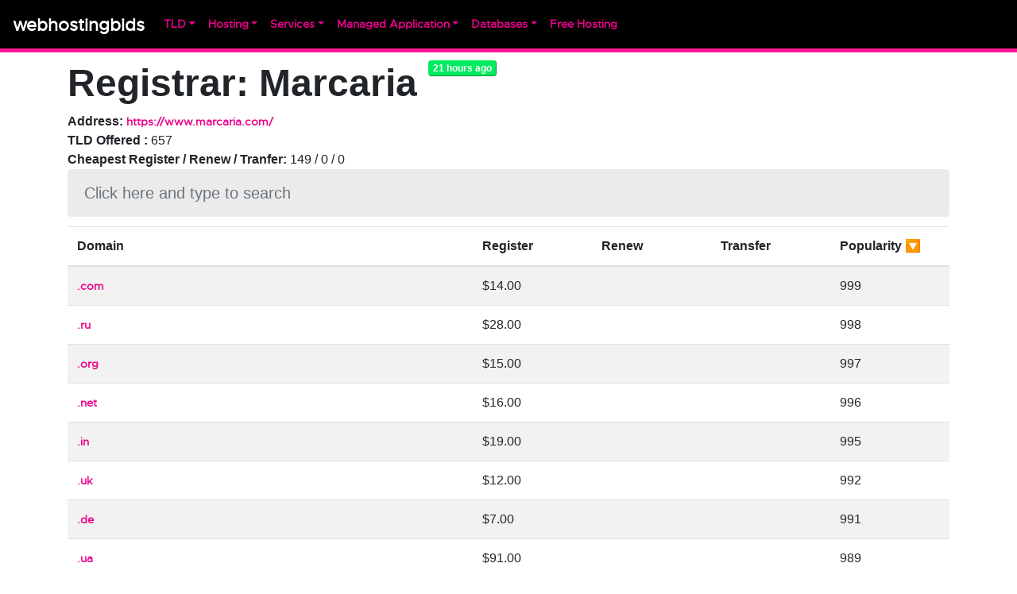

--- FILE ---
content_type: text/html; charset=utf-8
request_url: https://webhostingbids.com/registrars/Marcaria
body_size: 22177
content:
<!DOCTYPE html><html lang="en"><head><script data-ad-client="ca-pub-3594574627186253" async="" src="https://pagead2.googlesyndication.com/pagead/js/adsbygoogle.js"></script><script async="" src="https://www.googletagmanager.com/gtag/js?id=G-F8L0BM6DYJ"></script><script>
                    window.dataLayer = window.dataLayer || [];
                    function gtag(){dataLayer.push(arguments);}
                    gtag('js', new Date());

                    gtag('config', 'G-F8L0BM6DYJ', {
                      page_path: window.location.pathname,
                    });
                  </script><title>Registrar Marcaria - https://www.marcaria.com/ - Dedicated Servers, VPS/VDS, Shared, Free Hosting, Cheap Domain Names and more!</title><meta charSet="utf-8"/><link rel="icon" href="/favicon.ico"/><link rel="apple-touch-icon" sizes="57x57" href="/apple-icon-57x57.png"/><link rel="apple-touch-icon" sizes="60x60" href="/apple-icon-60x60.png"/><link rel="apple-touch-icon" sizes="72x72" href="/apple-icon-72x72.png"/><link rel="apple-touch-icon" sizes="76x76" href="/apple-icon-76x76.png"/><link rel="apple-touch-icon" sizes="114x114" href="/apple-icon-114x114.png"/><link rel="apple-touch-icon" sizes="120x120" href="/apple-icon-120x120.png"/><link rel="apple-touch-icon" sizes="144x144" href="/apple-icon-144x144.png"/><link rel="apple-touch-icon" sizes="152x152" href="/apple-icon-152x152.png"/><link rel="apple-touch-icon" sizes="180x180" href="/apple-icon-180x180.png"/><link rel="icon" type="image/png" sizes="192x192" href="/android-icon-192x192.png"/><link rel="icon" type="image/png" sizes="32x32" href="/favicon-32x32.png"/><link rel="icon" type="image/png" sizes="96x96" href="/favicon-96x96.png"/><link rel="icon" type="image/png" sizes="16x16" href="/favicon-16x16.png"/><link rel="manifest" href="/manifest.json"/><meta http-equiv="Content-Type" content="text/html; charset=utf-8"/><meta name="description" content="Registrar Marcaria - https://www.marcaria.com/"/><meta name="robots" content="index,follow"/><meta name="viewport" content="width=device-width,minimum-scale=1,initial-scale=1"/><link rel="preload" href="/_next/static/css/73c8a5d72ef192159b13.css" as="style"/><link rel="stylesheet" href="/_next/static/css/73c8a5d72ef192159b13.css" data-n-g=""/><noscript data-n-css="true"></noscript><link rel="preload" href="/_next/static/chunks/main-6034e1178a05157b7687.js" as="script"/><link rel="preload" href="/_next/static/chunks/webpack-e067438c4cf4ef2ef178.js" as="script"/><link rel="preload" href="/_next/static/chunks/framework.f7778716ff86b3768de2.js" as="script"/><link rel="preload" href="/_next/static/chunks/2e286a9067a797a4a2fd800bf30613dfe7102f0e.b4443320e76b8603f137.js" as="script"/><link rel="preload" href="/_next/static/chunks/b2bc6f5ef8a785e03459b3065f245da4706d3105.b72f33bddb1d1b9491af.js" as="script"/><link rel="preload" href="/_next/static/chunks/ed64a02c3e032bd51faebad276227932ba11e681.1da616f7ad4b111f5db5.js" as="script"/><link rel="preload" href="/_next/static/chunks/pages/_app-baf3dc51d73deaee658d.js" as="script"/><link rel="preload" href="/_next/static/chunks/75fc9c18.a761c4b1d12e6d6532ec.js" as="script"/><link rel="preload" href="/_next/static/chunks/63c7cf4414bd9d24ab29b975eb16004d0f57fa74.5003573ef106f66d3617.js" as="script"/><link rel="preload" href="/_next/static/chunks/23de015691c3f5b4b305fa2032169438637de7d2.a5d677bec30e6b6d55cf.js" as="script"/><link rel="preload" href="/_next/static/chunks/ff29fb6efb1665bad924e25efe254ecb69165ffa.824ee859d59c02e130d2.js" as="script"/><link rel="preload" href="/_next/static/chunks/cd0802ce74870a1f6b9be52ca69545031cdb547e.baa158a8778ddf7ed273.js" as="script"/><link rel="preload" href="/_next/static/chunks/pages/registrars/%5Bname%5D-28fc5dc2a8ae52a0b411.js" as="script"/></head><body><div id="__next"><div><nav class="navbar navbar-expand-lg navbar-dark bg-dark"><a href="/" class="navbar-brand">webhostingbids</a><button aria-controls="responsive-navbar-nav" type="button" aria-label="Toggle navigation" class="navbar-toggler collapsed"><span class="navbar-toggler-icon"></span></button><div class="navbar-collapse collapse" id="responsive-navbar-nav"><div class="mr-auto navbar-nav"><div class="dark-nav-dropdown dropdown nav-item"><a aria-haspopup="true" aria-expanded="false" id="tld" href="#" class="dropdown-toggle nav-link" role="button">TLD</a></div><div class="dark-nav-dropdown dropdown nav-item"><a aria-haspopup="true" aria-expanded="false" id="hosting" href="#" class="dropdown-toggle nav-link" role="button">Hosting</a></div><div class="dark-nav-dropdown dropdown nav-item"><a aria-haspopup="true" aria-expanded="false" id="services" href="#" class="dropdown-toggle nav-link" role="button">Services</a></div><div class="dark-nav-dropdown dropdown nav-item"><a aria-haspopup="true" aria-expanded="false" id="managed_application" href="#" class="dropdown-toggle nav-link" role="button">Managed Application</a></div><div class="dark-nav-dropdown dropdown nav-item"><a aria-haspopup="true" aria-expanded="false" id="databases" href="#" class="dropdown-toggle nav-link" role="button">Databases</a></div><a id="free_hosting" title="Free Hosting" href="/freehosting" data-rb-event-key="/freehosting" class="nav-link">Free Hosting</a></div></div></nav><div class="container"><div class="mstr row"><div class="col"></div></div><div class="row"><div class="col"><div><div><h1 style="display:inline-block">Registrar: <!-- -->Marcaria</h1> <span class="badge badge-success badge-success-outline " style="vertical-align:top"><time dateTime="1769659556000">21 hours ago</time></span><article><div><b>Address:</b> <a href="https://www.marcaria.com/" target="_blank">https://www.marcaria.com/</a></div><div><b>TLD Offered :</b> <!-- -->657</div><div><b>Cheapest Register / Renew / Tranfer:</b> <!-- -->149<!-- --> / <!-- -->0<!-- --> / <!-- -->0</div></article></div></div><div class="table-filter"><input value="" class="form-control" placeholder="Click here and type to search"/></div><div class="table-responsive"><table role="table" style="width:100%" class="table table-striped table-hover"><thead><tr role="row"><th width="auto" colSpan="1" role="columnheader" style="position:relative;cursor:pointer" title="Toggle SortBy">Domain<span></span></th><th width="150" colSpan="1" role="columnheader" style="position:relative;cursor:pointer" title="Toggle SortBy">Register<span></span></th><th width="150" colSpan="1" role="columnheader" style="position:relative;cursor:pointer" title="Toggle SortBy">Renew<span></span></th><th width="150" colSpan="1" role="columnheader" style="position:relative;cursor:pointer" title="Toggle SortBy">Transfer<span></span></th><th width="150" colSpan="1" role="columnheader" style="position:relative;cursor:pointer" title="Toggle SortBy">Popularity<span> 🔽</span></th></tr></thead><tbody role="rowgroup"><tr role="row"><td role="cell"><div><a href="/tld/.com">.com</a></div></td><td role="cell"><span class="">$14.00<!-- --> </span></td><td role="cell"><span class=""> </span></td><td role="cell"><span class=""> </span></td><td role="cell">999</td></tr><tr role="row"><td role="cell"><div><a href="/tld/.ru">.ru</a></div></td><td role="cell"><span class="">$28.00<!-- --> </span></td><td role="cell"><span class=""> </span></td><td role="cell"><span class=""> </span></td><td role="cell">998</td></tr><tr role="row"><td role="cell"><div><a href="/tld/.org">.org</a></div></td><td role="cell"><span class="">$15.00<!-- --> </span></td><td role="cell"><span class=""> </span></td><td role="cell"><span class=""> </span></td><td role="cell">997</td></tr><tr role="row"><td role="cell"><div><a href="/tld/.net">.net</a></div></td><td role="cell"><span class="">$16.00<!-- --> </span></td><td role="cell"><span class=""> </span></td><td role="cell"><span class=""> </span></td><td role="cell">996</td></tr><tr role="row"><td role="cell"><div><a href="/tld/.in">.in</a></div></td><td role="cell"><span class="">$19.00<!-- --> </span></td><td role="cell"><span class=""> </span></td><td role="cell"><span class=""> </span></td><td role="cell">995</td></tr><tr role="row"><td role="cell"><div><a href="/tld/.uk">.uk</a></div></td><td role="cell"><span class="">$12.00<!-- --> </span></td><td role="cell"><span class=""> </span></td><td role="cell"><span class=""> </span></td><td role="cell">992</td></tr><tr role="row"><td role="cell"><div><a href="/tld/.de">.de</a></div></td><td role="cell"><span class="">$7.00<!-- --> </span></td><td role="cell"><span class=""> </span></td><td role="cell"><span class=""> </span></td><td role="cell">991</td></tr><tr role="row"><td role="cell"><div><a href="/tld/.ua">.ua</a></div></td><td role="cell"><span class="">$91.00<!-- --> </span></td><td role="cell"><span class=""> </span></td><td role="cell"><span class=""> </span></td><td role="cell">989</td></tr><tr role="row"><td role="cell"><div><a href="/tld/.ca">.ca</a></div></td><td role="cell"><span class="">$14.00<!-- --> </span></td><td role="cell"><span class=""> </span></td><td role="cell"><span class=""> </span></td><td role="cell">988</td></tr><tr role="row"><td role="cell"><div><a href="/tld/.jp">.jp</a></div></td><td role="cell"><span class="">$48.00<!-- --> </span></td><td role="cell"><span class=""> </span></td><td role="cell"><span class=""> </span></td><td role="cell">987</td></tr><tr role="row"><td role="cell"><div><a href="/tld/.vn">.vn</a></div></td><td role="cell"><span class="">$120.00<!-- --> </span></td><td role="cell"><span class=""> </span></td><td role="cell"><span class=""> </span></td><td role="cell">986</td></tr><tr role="row"><td role="cell"><div><a href="/tld/.co">.co</a></div></td><td role="cell"><span class="">$35.00<!-- --> </span></td><td role="cell"><span class=""> </span></td><td role="cell"><span class=""> </span></td><td role="cell">984</td></tr><tr role="row"><td role="cell"><div><a href="/tld/.gr">.gr</a></div></td><td role="cell"><span class="">$19.00<!-- --> </span></td><td role="cell"><span class=""> </span></td><td role="cell"><span class=""> </span></td><td role="cell">983</td></tr><tr role="row"><td role="cell"><div><a href="/tld/.fr">.fr</a></div></td><td role="cell"><span class="">$19.00<!-- --> </span></td><td role="cell"><span class=""> </span></td><td role="cell"><span class=""> </span></td><td role="cell">982</td></tr><tr role="row"><td role="cell"><div><a href="/tld/.pl">.pl</a></div></td><td role="cell"><span class="">$31.00<!-- --> </span></td><td role="cell"><span class=""> </span></td><td role="cell"><span class=""> </span></td><td role="cell">980</td></tr><tr role="row"><td role="cell"><div><a href="/tld/.cn">.cn</a></div></td><td role="cell"><span class="">$34.00<!-- --> </span></td><td role="cell"><span class=""> </span></td><td role="cell"><span class=""> </span></td><td role="cell">979</td></tr><tr role="row"><td role="cell"><div><a href="/tld/.it">.it</a></div></td><td role="cell"><span class="">$15.00<!-- --> </span></td><td role="cell"><span class=""> </span></td><td role="cell"><span class=""> </span></td><td role="cell">978</td></tr><tr role="row"><td role="cell"><div><a href="/tld/.tw">.tw</a></div></td><td role="cell"><span class="">$29.00<!-- --> </span></td><td role="cell"><span class=""> </span></td><td role="cell"><span class=""> </span></td><td role="cell">977</td></tr><tr role="row"><td role="cell"><div><a href="/tld/.id">.id</a></div></td><td role="cell"><span class="">$88.00<!-- --> </span></td><td role="cell"><span class=""> </span></td><td role="cell"><span class=""> </span></td><td role="cell">976</td></tr><tr role="row"><td role="cell"><div><a href="/tld/.nl">.nl</a></div></td><td role="cell"><span class="">$15.00<!-- --> </span></td><td role="cell"><span class=""> </span></td><td role="cell"><span class=""> </span></td><td role="cell">975</td></tr><tr role="row"><td role="cell"><div><a href="/tld/.eu">.eu</a></div></td><td role="cell"><span class="">$11.00<!-- --> </span></td><td role="cell"><span class=""> </span></td><td role="cell"><span class=""> </span></td><td role="cell">972</td></tr><tr role="row"><td role="cell"><div><a href="/tld/.es">.es</a></div></td><td role="cell"><span class="">$14.00<!-- --> </span></td><td role="cell"><span class=""> </span></td><td role="cell"><span class=""> </span></td><td role="cell">971</td></tr><tr role="row"><td role="cell"><div><a href="/tld/.mx">.mx</a></div></td><td role="cell"><span class="">$46.00<!-- --> </span></td><td role="cell"><span class=""> </span></td><td role="cell"><span class=""> </span></td><td role="cell">970</td></tr><tr role="row"><td role="cell"><div><a href="/tld/.ch">.ch</a></div></td><td role="cell"><span class="">$16.00<!-- --> </span></td><td role="cell"><span class=""> </span></td><td role="cell"><span class=""> </span></td><td role="cell">969</td></tr><tr role="row"><td role="cell"><div><a href="/tld/.kr">.kr</a></div></td><td role="cell"><span class="">$48.00<!-- --> </span></td><td role="cell"><span class=""> </span></td><td role="cell"><span class=""> </span></td><td role="cell">967</td></tr><tr role="row"><td role="cell"><div><a href="/tld/.by">.by</a></div></td><td role="cell"><span class="">$77.00<!-- --> </span></td><td role="cell"><span class=""> </span></td><td role="cell"><span class=""> </span></td><td role="cell">966</td></tr><tr role="row"><td role="cell"><div><a href="/tld/.cz">.cz</a></div></td><td role="cell"><span class="">$36.00<!-- --> </span></td><td role="cell"><span class=""> </span></td><td role="cell"><span class=""> </span></td><td role="cell">964</td></tr><tr role="row"><td role="cell"><div><a href="/tld/.nz">.nz</a></div></td><td role="cell"><span class="">$24.00<!-- --> </span></td><td role="cell"><span class=""> </span></td><td role="cell"><span class=""> </span></td><td role="cell">963</td></tr><tr role="row"><td role="cell"><div><a href="/tld/.ar">.ar</a></div></td><td role="cell" style="background:lightgreen;font-weight:bold"><span class="">$94.00<!-- --> </span></td><td role="cell"><span class=""> </span></td><td role="cell"><span class=""> </span></td><td role="cell">962</td></tr><tr role="row"><td role="cell"><div><a href="/tld/.us">.us</a></div></td><td role="cell"><span class="">$15.00<!-- --> </span></td><td role="cell"><span class=""> </span></td><td role="cell"><span class=""> </span></td><td role="cell">961</td></tr></tbody></table><div class="pagination"><button class="btn btn-secondary" disabled="">&lt;&lt;</button> <button class="btn btn-secondary" disabled="">&lt;</button> <button class="btn btn-secondary">&gt;</button> <button class="btn btn-secondary">&gt;&gt;</button> <span>Page<!-- --> <strong>1<!-- --> of <!-- -->22</strong> </span><span></span> <select class="input-sm"><option value="10">Show 10</option><option value="20">Show 20</option><option selected="" value="30">Show 30</option><option value="40">Show 40</option><option value="50">Show 50</option></select></div></div></div></div><footer class="pt-4 my-md-5 pt-md-5 border-top"><div class="row"><div class="col-12 col-md-6 mb-4"><div style="vertical-align:middle"><img class="mb-2" src="/apple-icon.png" alt="" width="16" height="16"/> <!-- --> <small class="mb-2 " style="font-weight:bold;vertical-align:middle;display:inline-block">© 2020 webhostingbids.com</small></div><span class="d-block">This website is provided “as is” without any representations or warranties, express or implied. Webhostingbids.com makes no representations or warranties in relation to this website or the information and materials provided on this website. </span></div><div class="col-6 col-md-3"><h5>Shortcuts</h5><ul class="list-unstyled text-small"><li><a class="text-muted" href="/">Home</a></li><li><a class="text-muted" href="/contact">Contact</a></li><li><a class="text-muted" href="/sitemap.xml">Sitemap</a></li></ul></div><div class="col-6 col-md-3"><h5>About</h5><ul class="list-unstyled text-small"><li><a class="text-muted" href="/about">About Us</a></li><li><a class="text-muted" href="/privacy">Privacy</a></li><li><a class="text-muted" href="/terms">Terms</a></li></ul></div></div></footer><div></div></div></div></div><script id="__NEXT_DATA__" type="application/json">{"props":{"pageProps":{"coms":{"c":{"rows":[{"name":"Marcaria","id":13,"address":"https://www.marcaria.com/","updated_dt":"2026-01-29 04:05:56","counter":657,"c_register":149,"c_renew":0,"c_transfer":0}]},"d":{"rows":[{"id":4501,"company_id":13,"tld_id":1,"created_dt":"2020-10-25 18:26:45","active":true,"updated_dt":"2024-06-25 15:05:03","register":14,"renew":null,"transfer":null,"register_r":14,"renew_r":null,"transfer_r":null,"currency":"USD","is_reg_min":false,"is_ren_min":false,"is_tra_min":false,"register_usd":14,"renew_usd":null,"transfer_usd":null,"register_usd_r":14,"renew_usd_r":null,"transfer_usd_r":null,"Ext":".com","ExtId":1,"rank":999},{"id":4138,"company_id":13,"tld_id":335,"created_dt":"2020-10-25 18:26:44","active":true,"updated_dt":"2024-06-25 15:04:59","register":28,"renew":null,"transfer":null,"register_r":28,"renew_r":null,"transfer_r":null,"currency":"USD","is_reg_min":false,"is_ren_min":false,"is_tra_min":false,"register_usd":28,"renew_usd":null,"transfer_usd":null,"register_usd_r":28,"renew_usd_r":null,"transfer_usd_r":null,"Ext":".ru","ExtId":335,"rank":998},{"id":4512,"company_id":13,"tld_id":292,"created_dt":"2020-10-25 18:26:45","active":true,"updated_dt":"2024-06-25 15:05:03","register":15,"renew":null,"transfer":null,"register_r":15,"renew_r":null,"transfer_r":null,"currency":"USD","is_reg_min":false,"is_ren_min":false,"is_tra_min":false,"register_usd":15,"renew_usd":null,"transfer_usd":null,"register_usd_r":15,"renew_usd_r":null,"transfer_usd_r":null,"Ext":".org","ExtId":292,"rank":997},{"id":4511,"company_id":13,"tld_id":2,"created_dt":"2020-10-25 18:26:45","active":true,"updated_dt":"2024-06-25 15:05:03","register":16,"renew":null,"transfer":null,"register_r":16,"renew_r":null,"transfer_r":null,"currency":"USD","is_reg_min":false,"is_ren_min":false,"is_tra_min":false,"register_usd":16,"renew_usd":null,"transfer_usd":null,"register_usd_r":16,"renew_usd_r":null,"transfer_usd_r":null,"Ext":".net","ExtId":2,"rank":996},{"id":4351,"company_id":13,"tld_id":235,"created_dt":"2020-10-25 18:26:44","active":true,"updated_dt":"2024-06-25 15:05:01","register":19,"renew":null,"transfer":null,"register_r":19,"renew_r":null,"transfer_r":null,"currency":"USD","is_reg_min":false,"is_ren_min":false,"is_tra_min":false,"register_usd":19,"renew_usd":null,"transfer_usd":null,"register_usd_r":19,"renew_usd_r":null,"transfer_usd_r":null,"Ext":".in","ExtId":235,"rank":995},{"id":4170,"company_id":13,"tld_id":454,"created_dt":"2020-10-25 18:26:44","active":true,"updated_dt":"2024-06-25 15:04:59","register":12,"renew":null,"transfer":null,"register_r":12,"renew_r":null,"transfer_r":null,"currency":"USD","is_reg_min":false,"is_ren_min":false,"is_tra_min":false,"register_usd":12,"renew_usd":null,"transfer_usd":null,"register_usd_r":12,"renew_usd_r":null,"transfer_usd_r":null,"Ext":".uk","ExtId":454,"rank":992},{"id":4074,"company_id":13,"tld_id":142,"created_dt":"2020-10-25 18:26:43","active":true,"updated_dt":"2024-06-25 15:04:58","register":7,"renew":null,"transfer":null,"register_r":7,"renew_r":null,"transfer_r":null,"currency":"USD","is_reg_min":false,"is_ren_min":false,"is_tra_min":false,"register_usd":7,"renew_usd":null,"transfer_usd":null,"register_usd_r":7,"renew_usd_r":null,"transfer_usd_r":null,"Ext":".de","ExtId":142,"rank":991},{"id":4160,"company_id":13,"tld_id":996,"created_dt":"2020-10-25 18:26:44","active":true,"updated_dt":"2024-06-25 15:04:59","register":91,"renew":null,"transfer":null,"register_r":91,"renew_r":null,"transfer_r":null,"currency":"USD","is_reg_min":false,"is_ren_min":false,"is_tra_min":false,"register_usd":91,"renew_usd":null,"transfer_usd":null,"register_usd_r":91,"renew_usd_r":null,"transfer_usd_r":null,"Ext":".ua","ExtId":996,"rank":989},{"id":3934,"company_id":13,"tld_id":414,"created_dt":"2020-10-25 18:26:43","active":true,"updated_dt":"2024-06-25 15:04:57","register":14,"renew":null,"transfer":null,"register_r":14,"renew_r":null,"transfer_r":null,"currency":"USD","is_reg_min":false,"is_ren_min":false,"is_tra_min":false,"register_usd":14,"renew_usd":null,"transfer_usd":null,"register_usd_r":14,"renew_usd_r":null,"transfer_usd_r":null,"Ext":".ca","ExtId":414,"rank":988},{"id":4365,"company_id":13,"tld_id":513,"created_dt":"2020-10-25 18:26:44","active":true,"updated_dt":"2024-06-25 15:05:01","register":48,"renew":null,"transfer":null,"register_r":48,"renew_r":null,"transfer_r":null,"currency":"USD","is_reg_min":false,"is_ren_min":false,"is_tra_min":false,"register_usd":48,"renew_usd":null,"transfer_usd":null,"register_usd_r":48,"renew_usd_r":null,"transfer_usd_r":null,"Ext":".jp","ExtId":513,"rank":987},{"id":4447,"company_id":13,"tld_id":1206,"created_dt":"2020-10-25 18:26:45","active":true,"updated_dt":"2024-06-25 15:05:02","register":120,"renew":null,"transfer":null,"register_r":120,"renew_r":null,"transfer_r":null,"currency":"USD","is_reg_min":false,"is_ren_min":false,"is_tra_min":false,"register_usd":120,"renew_usd":null,"transfer_usd":null,"register_usd_r":120,"renew_usd_r":null,"transfer_usd_r":null,"Ext":".vn","ExtId":1206,"rank":986},{"id":3938,"company_id":13,"tld_id":118,"created_dt":"2020-10-25 18:26:43","active":true,"updated_dt":"2024-06-25 15:05:03","register":35,"renew":null,"transfer":null,"register_r":35,"renew_r":null,"transfer_r":null,"currency":"USD","is_reg_min":false,"is_ren_min":false,"is_tra_min":false,"register_usd":35,"renew_usd":null,"transfer_usd":null,"register_usd_r":35,"renew_usd_r":null,"transfer_usd_r":null,"Ext":".co","ExtId":118,"rank":984},{"id":4079,"company_id":13,"tld_id":810,"created_dt":"2020-10-25 18:26:43","active":true,"updated_dt":"2024-06-25 15:04:58","register":19,"renew":null,"transfer":null,"register_r":19,"renew_r":null,"transfer_r":null,"currency":"USD","is_reg_min":false,"is_ren_min":false,"is_tra_min":false,"register_usd":19,"renew_usd":null,"transfer_usd":null,"register_usd_r":19,"renew_usd_r":null,"transfer_usd_r":null,"Ext":".gr","ExtId":810,"rank":983},{"id":4072,"company_id":13,"tld_id":195,"created_dt":"2020-10-25 18:26:43","active":true,"updated_dt":"2024-06-25 15:04:58","register":19,"renew":null,"transfer":null,"register_r":19,"renew_r":null,"transfer_r":null,"currency":"USD","is_reg_min":false,"is_ren_min":false,"is_tra_min":false,"register_usd":19,"renew_usd":null,"transfer_usd":null,"register_usd_r":19,"renew_usd_r":null,"transfer_usd_r":null,"Ext":".fr","ExtId":195,"rank":982},{"id":4121,"company_id":13,"tld_id":305,"created_dt":"2020-10-25 18:26:43","active":true,"updated_dt":"2024-06-25 15:04:59","register":31,"renew":null,"transfer":null,"register_r":31,"renew_r":null,"transfer_r":null,"currency":"USD","is_reg_min":false,"is_ren_min":false,"is_tra_min":false,"register_usd":31,"renew_usd":null,"transfer_usd":null,"register_usd_r":31,"renew_usd_r":null,"transfer_usd_r":null,"Ext":".pl","ExtId":305,"rank":980},{"id":4338,"company_id":13,"tld_id":48,"created_dt":"2020-10-25 18:26:44","active":true,"updated_dt":"2024-06-25 15:05:01","register":34,"renew":null,"transfer":null,"register_r":34,"renew_r":null,"transfer_r":null,"currency":"USD","is_reg_min":false,"is_ren_min":false,"is_tra_min":false,"register_usd":34,"renew_usd":null,"transfer_usd":null,"register_usd_r":34,"renew_usd_r":null,"transfer_usd_r":null,"Ext":".cn","ExtId":48,"rank":979},{"id":4096,"company_id":13,"tld_id":244,"created_dt":"2020-10-25 18:26:43","active":true,"updated_dt":"2024-06-25 15:04:59","register":15,"renew":null,"transfer":null,"register_r":15,"renew_r":null,"transfer_r":null,"currency":"USD","is_reg_min":false,"is_ren_min":false,"is_tra_min":false,"register_usd":15,"renew_usd":null,"transfer_usd":null,"register_usd_r":15,"renew_usd_r":null,"transfer_usd_r":null,"Ext":".it","ExtId":244,"rank":978},{"id":4427,"company_id":13,"tld_id":833,"created_dt":"2020-10-25 18:26:45","active":true,"updated_dt":"2024-06-25 15:05:02","register":29,"renew":null,"transfer":null,"register_r":29,"renew_r":null,"transfer_r":null,"currency":"USD","is_reg_min":false,"is_ren_min":false,"is_tra_min":false,"register_usd":29,"renew_usd":null,"transfer_usd":null,"register_usd_r":29,"renew_usd_r":null,"transfer_usd_r":null,"Ext":".tw","ExtId":833,"rank":977},{"id":4356,"company_id":13,"tld_id":471,"created_dt":"2020-10-25 18:26:44","active":true,"updated_dt":"2024-06-25 15:05:01","register":88,"renew":null,"transfer":null,"register_r":88,"renew_r":null,"transfer_r":null,"currency":"USD","is_reg_min":false,"is_ren_min":false,"is_tra_min":false,"register_usd":88,"renew_usd":null,"transfer_usd":null,"register_usd_r":88,"renew_usd_r":null,"transfer_usd_r":null,"Ext":".id","ExtId":471,"rank":976},{"id":4115,"company_id":13,"tld_id":622,"created_dt":"2020-10-25 18:26:43","active":true,"updated_dt":"2024-06-25 15:04:59","register":15,"renew":null,"transfer":null,"register_r":15,"renew_r":null,"transfer_r":null,"currency":"USD","is_reg_min":false,"is_ren_min":false,"is_tra_min":false,"register_usd":15,"renew_usd":null,"transfer_usd":null,"register_usd_r":15,"renew_usd_r":null,"transfer_usd_r":null,"Ext":".nl","ExtId":622,"rank":975},{"id":4069,"company_id":13,"tld_id":168,"created_dt":"2020-10-25 18:26:43","active":true,"updated_dt":"2024-02-22 15:06:31","register":11,"renew":null,"transfer":null,"register_r":11,"renew_r":null,"transfer_r":null,"currency":"USD","is_reg_min":false,"is_ren_min":false,"is_tra_min":false,"register_usd":11,"renew_usd":null,"transfer_usd":null,"register_usd_r":11,"renew_usd_r":null,"transfer_usd_r":null,"Ext":".eu","ExtId":168,"rank":972},{"id":4153,"company_id":13,"tld_id":511,"created_dt":"2020-10-25 18:26:44","active":true,"updated_dt":"2024-06-25 15:04:59","register":14,"renew":null,"transfer":null,"register_r":14,"renew_r":null,"transfer_r":null,"currency":"USD","is_reg_min":false,"is_ren_min":false,"is_tra_min":false,"register_usd":14,"renew_usd":null,"transfer_usd":null,"register_usd_r":14,"renew_usd_r":null,"transfer_usd_r":null,"Ext":".es","ExtId":511,"rank":971},{"id":3979,"company_id":13,"tld_id":723,"created_dt":"2020-10-25 18:26:43","active":true,"updated_dt":"2024-05-15 03:07:32","register":46,"renew":null,"transfer":null,"register_r":46,"renew_r":null,"transfer_r":null,"currency":"USD","is_reg_min":false,"is_ren_min":false,"is_tra_min":false,"register_usd":46,"renew_usd":null,"transfer_usd":null,"register_usd_r":46,"renew_usd_r":null,"transfer_usd_r":null,"Ext":".mx","ExtId":723,"rank":970},{"id":4159,"company_id":13,"tld_id":106,"created_dt":"2020-10-25 18:26:44","active":true,"updated_dt":"2024-06-25 15:04:59","register":16,"renew":null,"transfer":null,"register_r":16,"renew_r":null,"transfer_r":null,"currency":"USD","is_reg_min":false,"is_ren_min":false,"is_tra_min":false,"register_usd":16,"renew_usd":null,"transfer_usd":null,"register_usd_r":16,"renew_usd_r":null,"transfer_usd_r":null,"Ext":".ch","ExtId":106,"rank":969},{"id":4421,"company_id":13,"tld_id":1184,"created_dt":"2020-10-25 18:26:45","active":true,"updated_dt":"2024-06-25 15:05:02","register":48,"renew":null,"transfer":null,"register_r":48,"renew_r":null,"transfer_r":null,"currency":"USD","is_reg_min":false,"is_ren_min":false,"is_tra_min":false,"register_usd":48,"renew_usd":null,"transfer_usd":null,"register_usd_r":48,"renew_usd_r":null,"transfer_usd_r":null,"Ext":".kr","ExtId":1184,"rank":967},{"id":4049,"company_id":13,"tld_id":808,"created_dt":"2020-10-25 18:26:43","active":true,"updated_dt":"2024-06-25 15:04:58","register":77,"renew":null,"transfer":null,"register_r":77,"renew_r":null,"transfer_r":null,"currency":"USD","is_reg_min":false,"is_ren_min":false,"is_tra_min":false,"register_usd":77,"renew_usd":null,"transfer_usd":null,"register_usd_r":77,"renew_usd_r":null,"transfer_usd_r":null,"Ext":".by","ExtId":808,"rank":966},{"id":4061,"company_id":13,"tld_id":468,"created_dt":"2020-10-25 18:26:43","active":true,"updated_dt":"2024-06-25 15:04:58","register":36,"renew":null,"transfer":null,"register_r":36,"renew_r":null,"transfer_r":null,"currency":"USD","is_reg_min":false,"is_ren_min":false,"is_tra_min":false,"register_usd":36,"renew_usd":null,"transfer_usd":null,"register_usd_r":36,"renew_usd_r":null,"transfer_usd_r":null,"Ext":".cz","ExtId":468,"rank":964},{"id":4473,"company_id":13,"tld_id":627,"created_dt":"2020-10-25 18:26:45","active":true,"updated_dt":"2024-06-25 15:05:03","register":24,"renew":null,"transfer":null,"register_r":24,"renew_r":null,"transfer_r":null,"currency":"USD","is_reg_min":false,"is_ren_min":false,"is_tra_min":false,"register_usd":24,"renew_usd":null,"transfer_usd":null,"register_usd_r":24,"renew_usd_r":null,"transfer_usd_r":null,"Ext":".nz","ExtId":627,"rank":963},{"id":3883,"company_id":13,"tld_id":842,"created_dt":"2020-10-25 18:26:42","active":true,"updated_dt":"2024-06-25 15:04:57","register":94,"renew":null,"transfer":null,"register_r":94,"renew_r":null,"transfer_r":null,"currency":"USD","is_reg_min":true,"is_ren_min":false,"is_tra_min":false,"register_usd":94,"renew_usd":null,"transfer_usd":null,"register_usd_r":94,"renew_usd_r":null,"transfer_usd_r":null,"Ext":".ar","ExtId":842,"rank":962},{"id":4034,"company_id":13,"tld_id":455,"created_dt":"2020-10-25 18:26:43","active":true,"updated_dt":"2024-06-25 15:04:58","register":15,"renew":null,"transfer":null,"register_r":15,"renew_r":null,"transfer_r":null,"currency":"USD","is_reg_min":false,"is_ren_min":false,"is_tra_min":false,"register_usd":15,"renew_usd":null,"transfer_usd":null,"register_usd_r":15,"renew_usd_r":null,"transfer_usd_r":null,"Ext":".us","ExtId":455,"rank":961},{"id":4114,"company_id":13,"tld_id":271,"created_dt":"2020-10-25 18:26:43","active":true,"updated_dt":"2024-06-25 15:05:03","register":19,"renew":null,"transfer":null,"register_r":19,"renew_r":null,"transfer_r":null,"currency":"USD","is_reg_min":false,"is_ren_min":false,"is_tra_min":false,"register_usd":19,"renew_usd":null,"transfer_usd":null,"register_usd_r":19,"renew_usd_r":null,"transfer_usd_r":null,"Ext":".me","ExtId":271,"rank":960},{"id":3937,"company_id":13,"tld_id":529,"created_dt":"2020-10-25 18:26:43","active":true,"updated_dt":"2024-06-25 15:04:57","register":36,"renew":null,"transfer":null,"register_r":36,"renew_r":null,"transfer_r":null,"currency":"USD","is_reg_min":false,"is_ren_min":false,"is_tra_min":false,"register_usd":36,"renew_usd":null,"transfer_usd":null,"register_usd_r":36,"renew_usd_r":null,"transfer_usd_r":null,"Ext":".cl","ExtId":529,"rank":958},{"id":4157,"company_id":13,"tld_id":659,"created_dt":"2020-10-25 18:26:44","active":true,"updated_dt":"2024-06-25 15:04:59","register":46,"renew":null,"transfer":null,"register_r":46,"renew_r":null,"transfer_r":null,"currency":"USD","is_reg_min":false,"is_ren_min":false,"is_tra_min":false,"register_usd":46,"renew_usd":null,"transfer_usd":null,"register_usd_r":46,"renew_usd_r":null,"transfer_usd_r":null,"Ext":".se","ExtId":659,"rank":957},{"id":4131,"company_id":13,"tld_id":658,"created_dt":"2020-10-25 18:26:43","active":true,"updated_dt":"2024-06-25 15:04:59","register":45,"renew":null,"transfer":null,"register_r":45,"renew_r":null,"transfer_r":null,"currency":"USD","is_reg_min":false,"is_ren_min":false,"is_tra_min":false,"register_usd":45,"renew_usd":null,"transfer_usd":null,"register_usd_r":45,"renew_usd_r":null,"transfer_usd_r":null,"Ext":".ro","ExtId":658,"rank":956},{"id":4376,"company_id":13,"tld_id":1148,"created_dt":"2020-10-25 18:26:45","active":true,"updated_dt":"2024-06-25 15:05:02","register":37,"renew":null,"transfer":null,"register_r":37,"renew_r":null,"transfer_r":null,"currency":"USD","is_reg_min":false,"is_ren_min":false,"is_tra_min":false,"register_usd":37,"renew_usd":null,"transfer_usd":null,"register_usd_r":37,"renew_usd_r":null,"transfer_usd_r":null,"Ext":".kz","ExtId":1148,"rank":955},{"id":4388,"company_id":13,"tld_id":1159,"created_dt":"2020-10-25 18:26:45","active":true,"updated_dt":"2024-06-25 15:05:02","register":74,"renew":null,"transfer":null,"register_r":74,"renew_r":null,"transfer_r":null,"currency":"USD","is_reg_min":false,"is_ren_min":false,"is_tra_min":false,"register_usd":74,"renew_usd":null,"transfer_usd":null,"register_usd_r":74,"renew_usd_r":null,"transfer_usd_r":null,"Ext":".my","ExtId":1159,"rank":954},{"id":4499,"company_id":13,"tld_id":81,"created_dt":"2020-10-25 18:26:45","active":true,"updated_dt":"2024-06-25 15:05:03","register":19,"renew":null,"transfer":null,"register_r":19,"renew_r":null,"transfer_r":null,"currency":"USD","is_reg_min":false,"is_ren_min":false,"is_tra_min":false,"register_usd":19,"renew_usd":null,"transfer_usd":null,"register_usd_r":19,"renew_usd_r":null,"transfer_usd_r":null,"Ext":".biz","ExtId":81,"rank":952},{"id":4063,"company_id":13,"tld_id":822,"created_dt":"2020-10-25 18:26:43","active":true,"updated_dt":"2024-06-25 15:04:58","register":31,"renew":null,"transfer":null,"register_r":31,"renew_r":null,"transfer_r":null,"currency":"USD","is_reg_min":false,"is_ren_min":false,"is_tra_min":false,"register_usd":31,"renew_usd":null,"transfer_usd":null,"register_usd_r":31,"renew_usd_r":null,"transfer_usd_r":null,"Ext":".dk","ExtId":822,"rank":950},{"id":4419,"company_id":13,"tld_id":831,"created_dt":"2020-10-25 18:26:45","active":true,"updated_dt":"2024-06-25 15:05:02","register":45,"renew":null,"transfer":null,"register_r":45,"renew_r":null,"transfer_r":null,"currency":"USD","is_reg_min":false,"is_ren_min":false,"is_tra_min":false,"register_usd":45,"renew_usd":null,"transfer_usd":null,"register_usd_r":45,"renew_usd_r":null,"transfer_usd_r":null,"Ext":".sg","ExtId":831,"rank":949},{"id":4493,"company_id":13,"tld_id":14,"created_dt":"2020-10-25 18:26:45","active":true,"updated_dt":"2024-06-25 15:05:03","register":32,"renew":null,"transfer":null,"register_r":32,"renew_r":null,"transfer_r":null,"currency":"USD","is_reg_min":false,"is_ren_min":false,"is_tra_min":false,"register_usd":32,"renew_usd":null,"transfer_usd":null,"register_usd_r":32,"renew_usd_r":null,"transfer_usd_r":null,"Ext":".tv","ExtId":14,"rank":948},{"id":4051,"company_id":13,"tld_id":75,"created_dt":"2020-10-25 18:26:43","active":true,"updated_dt":"2024-06-25 15:04:58","register":15,"renew":null,"transfer":null,"register_r":15,"renew_r":null,"transfer_r":null,"currency":"USD","is_reg_min":false,"is_ren_min":false,"is_tra_min":false,"register_usd":15,"renew_usd":null,"transfer_usd":null,"register_usd_r":15,"renew_usd_r":null,"transfer_usd_r":null,"Ext":".be","ExtId":75,"rank":947},{"id":4088,"company_id":13,"tld_id":790,"created_dt":"2020-10-25 18:26:43","active":true,"updated_dt":"2024-06-25 15:04:59","register":16,"renew":null,"transfer":null,"register_r":16,"renew_r":null,"transfer_r":null,"currency":"USD","is_reg_min":true,"is_ren_min":false,"is_tra_min":false,"register_usd":16,"renew_usd":null,"transfer_usd":null,"register_usd_r":16,"renew_usd_r":null,"transfer_usd_r":null,"Ext":".hu","ExtId":790,"rank":946},{"id":4404,"company_id":13,"tld_id":1174,"created_dt":"2020-10-25 18:26:45","active":true,"updated_dt":"2024-06-25 15:05:02","register":37,"renew":null,"transfer":null,"register_r":37,"renew_r":null,"transfer_r":null,"currency":"USD","is_reg_min":false,"is_ren_min":false,"is_tra_min":false,"register_usd":37,"renew_usd":null,"transfer_usd":null,"register_usd_r":37,"renew_usd_r":null,"transfer_usd_r":null,"Ext":".pk","ExtId":1174,"rank":945},{"id":4147,"company_id":13,"tld_id":805,"created_dt":"2020-10-25 18:26:44","active":true,"updated_dt":"2024-06-25 15:04:59","register":82,"renew":null,"transfer":null,"register_r":82,"renew_r":null,"transfer_r":null,"currency":"USD","is_reg_min":false,"is_ren_min":false,"is_tra_min":false,"register_usd":82,"renew_usd":null,"transfer_usd":null,"register_usd_r":82,"renew_usd_r":null,"transfer_usd_r":null,"Ext":".rs","ExtId":805,"rank":944},{"id":4348,"company_id":13,"tld_id":811,"created_dt":"2020-10-25 18:26:44","active":true,"updated_dt":"2024-06-25 15:05:01","register":29,"renew":null,"transfer":null,"register_r":29,"renew_r":null,"transfer_r":null,"currency":"USD","is_reg_min":false,"is_ren_min":false,"is_tra_min":false,"register_usd":29,"renew_usd":null,"transfer_usd":null,"register_usd_r":29,"renew_usd_r":null,"transfer_usd_r":null,"Ext":".hk","ExtId":811,"rank":941},{"id":4047,"company_id":13,"tld_id":68,"created_dt":"2020-10-25 18:26:43","active":true,"updated_dt":"2024-06-25 15:04:58","register":26,"renew":null,"transfer":null,"register_r":26,"renew_r":null,"transfer_r":null,"currency":"USD","is_reg_min":false,"is_ren_min":false,"is_tra_min":false,"register_usd":26,"renew_usd":null,"transfer_usd":null,"register_usd_r":26,"renew_usd_r":null,"transfer_usd_r":null,"Ext":".at","ExtId":68,"rank":940},{"id":4119,"company_id":13,"tld_id":982,"created_dt":"2020-10-25 18:26:43","active":true,"updated_dt":"2024-06-25 15:04:59","register":49,"renew":null,"transfer":null,"register_r":49,"renew_r":null,"transfer_r":null,"currency":"USD","is_reg_min":false,"is_ren_min":false,"is_tra_min":false,"register_usd":49,"renew_usd":null,"transfer_usd":null,"register_usd_r":49,"renew_usd_r":null,"transfer_usd_r":null,"Ext":".no","ExtId":982,"rank":939},{"id":4152,"company_id":13,"tld_id":993,"created_dt":"2020-10-25 18:26:44","active":true,"updated_dt":"2024-06-25 15:04:59","register":25,"renew":null,"transfer":null,"register_r":25,"renew_r":null,"transfer_r":null,"currency":"USD","is_reg_min":false,"is_ren_min":false,"is_tra_min":false,"register_usd":25,"renew_usd":null,"transfer_usd":null,"register_usd_r":25,"renew_usd_r":null,"transfer_usd_r":null,"Ext":".su","ExtId":993,"rank":938},{"id":4441,"company_id":13,"tld_id":522,"created_dt":"2020-10-25 18:26:45","active":true,"updated_dt":"2024-06-25 15:05:02","register":59,"renew":null,"transfer":null,"register_r":59,"renew_r":null,"transfer_r":null,"currency":"USD","is_reg_min":false,"is_ren_min":false,"is_tra_min":false,"register_usd":59,"renew_usd":null,"transfer_usd":null,"register_usd_r":59,"renew_usd_r":null,"transfer_usd_r":null,"Ext":".ae","ExtId":522,"rank":937},{"id":4150,"company_id":13,"tld_id":793,"created_dt":"2020-10-25 18:26:44","active":true,"updated_dt":"2024-06-25 15:04:59","register":38,"renew":null,"transfer":null,"register_r":38,"renew_r":null,"transfer_r":null,"currency":"USD","is_reg_min":false,"is_ren_min":false,"is_tra_min":false,"register_usd":38,"renew_usd":null,"transfer_usd":null,"register_usd_r":38,"renew_usd_r":null,"transfer_usd_r":null,"Ext":".sk","ExtId":793,"rank":935},{"id":4071,"company_id":13,"tld_id":469,"created_dt":"2020-10-25 18:26:43","active":true,"updated_dt":"2024-06-25 15:04:58","register":58,"renew":null,"transfer":null,"register_r":58,"renew_r":null,"transfer_r":null,"currency":"USD","is_reg_min":false,"is_ren_min":false,"is_tra_min":false,"register_usd":58,"renew_usd":null,"transfer_usd":null,"register_usd_r":58,"renew_usd_r":null,"transfer_usd_r":null,"Ext":".fi","ExtId":469,"rank":934},{"id":4092,"company_id":13,"tld_id":428,"created_dt":"2020-10-25 18:26:43","active":true,"updated_dt":"2024-06-25 15:04:59","register":38,"renew":null,"transfer":null,"register_r":38,"renew_r":null,"transfer_r":null,"currency":"USD","is_reg_min":false,"is_ren_min":false,"is_tra_min":false,"register_usd":38,"renew_usd":null,"transfer_usd":null,"register_usd_r":38,"renew_usd_r":null,"transfer_usd_r":null,"Ext":".ie","ExtId":428,"rank":933},{"id":3997,"company_id":13,"tld_id":736,"created_dt":"2020-10-25 18:26:43","active":true,"updated_dt":"2024-06-25 15:04:58","register":52,"renew":null,"transfer":null,"register_r":52,"renew_r":null,"transfer_r":null,"currency":"USD","is_reg_min":false,"is_ren_min":false,"is_tra_min":false,"register_usd":52,"renew_usd":null,"transfer_usd":null,"register_usd_r":52,"renew_usd_r":null,"transfer_usd_r":null,"Ext":".pe","ExtId":736,"rank":932},{"id":4457,"company_id":13,"tld_id":13,"created_dt":"2020-10-25 18:26:45","active":true,"updated_dt":"2024-06-25 15:05:03","register":19,"renew":null,"transfer":null,"register_r":19,"renew_r":null,"transfer_r":null,"currency":"USD","is_reg_min":false,"is_ren_min":false,"is_tra_min":false,"register_usd":19,"renew_usd":null,"transfer_usd":null,"register_usd_r":19,"renew_usd_r":null,"transfer_usd_r":null,"Ext":".cc","ExtId":13,"rank":931},{"id":4257,"company_id":13,"tld_id":768,"created_dt":"2020-10-25 18:26:44","active":true,"updated_dt":"2024-06-25 15:05:00","register":74,"renew":null,"transfer":null,"register_r":74,"renew_r":null,"transfer_r":null,"currency":"USD","is_reg_min":false,"is_ren_min":false,"is_tra_min":false,"register_usd":74,"renew_usd":null,"transfer_usd":null,"register_usd_r":74,"renew_usd_r":null,"transfer_usd_r":null,"Ext":".ma","ExtId":768,"rank":930},{"id":4127,"company_id":13,"tld_id":655,"created_dt":"2020-10-25 18:26:43","active":true,"updated_dt":"2024-06-25 15:04:59","register":29,"renew":null,"transfer":null,"register_r":29,"renew_r":null,"transfer_r":null,"currency":"USD","is_reg_min":false,"is_ren_min":false,"is_tra_min":false,"register_usd":29,"renew_usd":null,"transfer_usd":null,"register_usd_r":29,"renew_usd_r":null,"transfer_usd_r":null,"Ext":".pt","ExtId":655,"rank":929},{"id":4269,"company_id":13,"tld_id":1069,"created_dt":"2020-10-25 18:26:44","active":true,"updated_dt":"2024-06-25 15:05:00","register":204,"renew":null,"transfer":null,"register_r":204,"renew_r":null,"transfer_r":null,"currency":"USD","is_reg_min":false,"is_ren_min":false,"is_tra_min":false,"register_usd":204,"renew_usd":null,"transfer_usd":null,"register_usd_r":204,"renew_usd_r":null,"transfer_usd_r":null,"Ext":".ng","ExtId":1069,"rank":928},{"id":4410,"company_id":13,"tld_id":737,"created_dt":"2020-10-25 18:26:45","active":true,"updated_dt":"2024-06-25 15:05:02","register":90,"renew":null,"transfer":null,"register_r":90,"renew_r":null,"transfer_r":null,"currency":"USD","is_reg_min":false,"is_ren_min":false,"is_tra_min":false,"register_usd":90,"renew_usd":null,"transfer_usd":null,"register_usd_r":90,"renew_usd_r":null,"transfer_usd_r":null,"Ext":".ph","ExtId":737,"rank":927},{"id":4503,"company_id":13,"tld_id":1231,"created_dt":"2020-10-25 18:26:45","active":true,"updated_dt":"2024-06-25 15:05:03","register":169,"renew":null,"transfer":null,"register_r":169,"renew_r":null,"transfer_r":null,"currency":"USD","is_reg_min":true,"is_ren_min":false,"is_tra_min":false,"register_usd":169,"renew_usd":null,"transfer_usd":null,"register_usd_r":169,"renew_usd_r":null,"transfer_usd_r":null,"Ext":".edu","ExtId":1231,"rank":924},{"id":4104,"company_id":13,"tld_id":434,"created_dt":"2020-10-25 18:26:43","active":true,"updated_dt":"2024-06-25 15:04:59","register":25,"renew":null,"transfer":null,"register_r":25,"renew_r":null,"transfer_r":null,"currency":"USD","is_reg_min":false,"is_ren_min":false,"is_tra_min":false,"register_usd":25,"renew_usd":null,"transfer_usd":null,"register_usd_r":25,"renew_usd_r":null,"transfer_usd_r":null,"Ext":".lt","ExtId":434,"rank":923},{"id":4425,"company_id":13,"tld_id":1188,"created_dt":"2020-10-25 18:26:45","active":true,"updated_dt":"2024-06-25 15:05:02","register":46,"renew":null,"transfer":null,"register_r":46,"renew_r":null,"transfer_r":null,"currency":"USD","is_reg_min":false,"is_ren_min":false,"is_tra_min":false,"register_usd":46,"renew_usd":null,"transfer_usd":null,"register_usd_r":46,"renew_usd_r":null,"transfer_usd_r":null,"Ext":".lk","ExtId":1188,"rank":922},{"id":4321,"company_id":13,"tld_id":1107,"created_dt":"2020-10-25 18:26:44","active":true,"updated_dt":"2024-06-25 15:05:01","register":418,"renew":null,"transfer":null,"register_r":418,"renew_r":null,"transfer_r":null,"currency":"USD","is_reg_min":false,"is_ren_min":false,"is_tra_min":false,"register_usd":418,"renew_usd":null,"transfer_usd":null,"register_usd_r":418,"renew_usd_r":null,"transfer_usd_r":null,"Ext":".az","ExtId":1107,"rank":921},{"id":4417,"company_id":13,"tld_id":1182,"created_dt":"2020-10-25 18:26:45","active":true,"updated_dt":"2024-06-25 15:05:02","register":248,"renew":null,"transfer":null,"register_r":248,"renew_r":null,"transfer_r":null,"currency":"USD","is_reg_min":false,"is_ren_min":false,"is_tra_min":false,"register_usd":248,"renew_usd":null,"transfer_usd":null,"register_usd_r":248,"renew_usd_r":null,"transfer_usd_r":null,"Ext":".sa","ExtId":1182,"rank":920},{"id":4054,"company_id":13,"tld_id":951,"created_dt":"2020-10-25 18:26:43","active":true,"updated_dt":"2024-06-25 15:04:58","register":167,"renew":null,"transfer":null,"register_r":167,"renew_r":null,"transfer_r":null,"currency":"USD","is_reg_min":false,"is_ren_min":false,"is_tra_min":false,"register_usd":167,"renew_usd":null,"transfer_usd":null,"register_usd_r":167,"renew_usd_r":null,"transfer_usd_r":null,"Ext":".hr","ExtId":951,"rank":919},{"id":4101,"company_id":13,"tld_id":266,"created_dt":"2020-10-25 18:26:43","active":true,"updated_dt":"2024-06-25 15:04:59","register":42,"renew":null,"transfer":null,"register_r":42,"renew_r":null,"transfer_r":null,"currency":"USD","is_reg_min":false,"is_ren_min":false,"is_tra_min":false,"register_usd":42,"renew_usd":null,"transfer_usd":null,"register_usd_r":42,"renew_usd_r":null,"transfer_usd_r":null,"Ext":".lv","ExtId":266,"rank":918},{"id":3875,"company_id":13,"tld_id":415,"created_dt":"2020-10-25 18:26:42","active":true,"updated_dt":"2024-06-25 15:05:03","register":90,"renew":null,"transfer":null,"register_r":90,"renew_r":null,"transfer_r":null,"currency":"USD","is_reg_min":false,"is_ren_min":false,"is_tra_min":false,"register_usd":90,"renew_usd":null,"transfer_usd":null,"register_usd_r":90,"renew_usd_r":null,"transfer_usd_r":null,"Ext":".ai","ExtId":415,"rank":915},{"id":4066,"company_id":13,"tld_id":809,"created_dt":"2020-10-25 18:26:43","active":true,"updated_dt":"2024-06-25 15:04:58","register":47,"renew":null,"transfer":null,"register_r":47,"renew_r":null,"transfer_r":null,"currency":"USD","is_reg_min":false,"is_ren_min":false,"is_tra_min":false,"register_usd":47,"renew_usd":null,"transfer_usd":null,"register_usd_r":47,"renew_usd_r":null,"transfer_usd_r":null,"Ext":".ee","ExtId":809,"rank":914},{"id":4053,"company_id":13,"tld_id":950,"created_dt":"2020-10-25 18:26:43","active":true,"updated_dt":"2024-06-25 15:04:58","register":85,"renew":null,"transfer":null,"register_r":85,"renew_r":null,"transfer_r":null,"currency":"USD","is_reg_min":false,"is_ren_min":false,"is_tra_min":false,"register_usd":85,"renew_usd":null,"transfer_usd":null,"register_usd_r":85,"renew_usd_r":null,"transfer_usd_r":null,"Ext":".bg","ExtId":950,"rank":913},{"id":4224,"company_id":13,"tld_id":1040,"created_dt":"2020-10-25 18:26:44","active":true,"updated_dt":"2024-06-25 15:05:00","register":121,"renew":null,"transfer":null,"register_r":121,"renew_r":null,"transfer_r":null,"currency":"USD","is_reg_min":false,"is_ren_min":false,"is_tra_min":false,"register_usd":121,"renew_usd":null,"transfer_usd":null,"register_usd_r":121,"renew_usd_r":null,"transfer_usd_r":null,"Ext":".ke","ExtId":1040,"rank":911},{"id":4151,"company_id":13,"tld_id":792,"created_dt":"2020-10-25 18:26:44","active":true,"updated_dt":"2024-06-25 15:04:59","register":71,"renew":null,"transfer":null,"register_r":71,"renew_r":null,"transfer_r":null,"currency":"USD","is_reg_min":false,"is_ren_min":false,"is_tra_min":false,"register_usd":71,"renew_usd":null,"transfer_usd":null,"register_usd_r":71,"renew_usd_r":null,"transfer_usd_r":null,"Ext":".si","ExtId":792,"rank":910},{"id":4346,"company_id":13,"tld_id":1128,"created_dt":"2020-10-25 18:26:44","active":true,"updated_dt":"2024-06-25 15:05:01","register":62,"renew":null,"transfer":null,"register_r":62,"renew_r":null,"transfer_r":null,"currency":"USD","is_reg_min":false,"is_ren_min":false,"is_tra_min":false,"register_usd":62,"renew_usd":null,"transfer_usd":null,"register_usd_r":62,"renew_usd_r":null,"transfer_usd_r":null,"Ext":".ge","ExtId":1128,"rank":908},{"id":4442,"company_id":13,"tld_id":1201,"created_dt":"2020-10-25 18:26:45","active":true,"updated_dt":"2024-06-25 15:05:02","register":79,"renew":null,"transfer":null,"register_r":79,"renew_r":null,"transfer_r":null,"currency":"USD","is_reg_min":false,"is_ren_min":false,"is_tra_min":false,"register_usd":79,"renew_usd":null,"transfer_usd":null,"register_usd_r":79,"renew_usd_r":null,"transfer_usd_r":null,"Ext":".uz","ExtId":1201,"rank":907},{"id":4106,"company_id":13,"tld_id":813,"created_dt":"2020-10-25 18:26:43","active":true,"updated_dt":"2024-06-25 15:04:59","register":63,"renew":null,"transfer":null,"register_r":63,"renew_r":null,"transfer_r":null,"currency":"USD","is_reg_min":false,"is_ren_min":false,"is_tra_min":false,"register_usd":63,"renew_usd":null,"transfer_usd":null,"register_usd_r":63,"renew_usd_r":null,"transfer_usd_r":null,"Ext":".mk","ExtId":813,"rank":905},{"id":3942,"company_id":13,"tld_id":887,"created_dt":"2020-10-25 18:26:43","active":true,"updated_dt":"2024-06-25 15:04:57","register":128,"renew":null,"transfer":null,"register_r":128,"renew_r":null,"transfer_r":null,"currency":"USD","is_reg_min":false,"is_ren_min":false,"is_tra_min":false,"register_usd":128,"renew_usd":null,"transfer_usd":null,"register_usd_r":128,"renew_usd_r":null,"transfer_usd_r":null,"Ext":".cr","ExtId":887,"rank":null},{"id":4059,"company_id":13,"tld_id":956,"created_dt":"2020-10-25 18:26:43","active":true,"updated_dt":"2024-06-25 15:04:58","register":122,"renew":null,"transfer":null,"register_r":122,"renew_r":null,"transfer_r":null,"currency":"USD","is_reg_min":false,"is_ren_min":false,"is_tra_min":false,"register_usd":122,"renew_usd":null,"transfer_usd":null,"register_usd_r":122,"renew_usd_r":null,"transfer_usd_r":null,"Ext":".org.cy","ExtId":956,"rank":null},{"id":3946,"company_id":13,"tld_id":891,"created_dt":"2020-10-25 18:26:43","active":true,"updated_dt":"2024-06-25 15:04:57","register":240,"renew":null,"transfer":null,"register_r":240,"renew_r":null,"transfer_r":null,"currency":"USD","is_reg_min":false,"is_ren_min":false,"is_tra_min":false,"register_usd":240,"renew_usd":null,"transfer_usd":null,"register_usd_r":240,"renew_usd_r":null,"transfer_usd_r":null,"Ext":".net.cw","ExtId":891,"rank":null},{"id":3950,"company_id":13,"tld_id":895,"created_dt":"2020-10-25 18:26:43","active":true,"updated_dt":"2024-06-25 15:04:57","register":61,"renew":null,"transfer":null,"register_r":61,"renew_r":null,"transfer_r":null,"currency":"USD","is_reg_min":false,"is_ren_min":false,"is_tra_min":false,"register_usd":61,"renew_usd":null,"transfer_usd":null,"register_usd_r":61,"renew_usd_r":null,"transfer_usd_r":null,"Ext":".com.do","ExtId":895,"rank":null},{"id":4067,"company_id":13,"tld_id":961,"created_dt":"2020-10-25 18:26:43","active":true,"updated_dt":"2024-06-25 15:04:58","register":47,"renew":null,"transfer":null,"register_r":47,"renew_r":null,"transfer_r":null,"currency":"USD","is_reg_min":false,"is_ren_min":false,"is_tra_min":false,"register_usd":47,"renew_usd":null,"transfer_usd":null,"register_usd_r":47,"renew_usd_r":null,"transfer_usd_r":null,"Ext":".com.ee","ExtId":961,"rank":null},{"id":3954,"company_id":13,"tld_id":690,"created_dt":"2020-10-25 18:26:43","active":true,"updated_dt":"2024-06-25 15:04:57","register":75,"renew":null,"transfer":null,"register_r":75,"renew_r":null,"transfer_r":null,"currency":"USD","is_reg_min":false,"is_ren_min":false,"is_tra_min":false,"register_usd":75,"renew_usd":null,"transfer_usd":null,"register_usd_r":75,"renew_usd_r":null,"transfer_usd_r":null,"Ext":".com.ec","ExtId":690,"rank":null},{"id":3959,"company_id":13,"tld_id":899,"created_dt":"2020-10-25 18:26:43","active":true,"updated_dt":"2024-06-25 15:04:57","register":88,"renew":null,"transfer":null,"register_r":88,"renew_r":null,"transfer_r":null,"currency":"USD","is_reg_min":true,"is_ren_min":false,"is_tra_min":false,"register_usd":88,"renew_usd":null,"transfer_usd":null,"register_usd_r":88,"renew_usd_r":null,"transfer_usd_r":null,"Ext":".com.sv","ExtId":899,"rank":null},{"id":4075,"company_id":13,"tld_id":550,"created_dt":"2020-10-25 18:26:43","active":true,"updated_dt":"2024-06-25 15:04:58","register":19,"renew":null,"transfer":null,"register_r":19,"renew_r":null,"transfer_r":null,"currency":"USD","is_reg_min":false,"is_ren_min":false,"is_tra_min":false,"register_usd":19,"renew_usd":null,"transfer_usd":null,"register_usd_r":19,"renew_usd_r":null,"transfer_usd_r":null,"Ext":".com.de","ExtId":550,"rank":null},{"id":3963,"company_id":13,"tld_id":777,"created_dt":"2020-10-25 18:26:43","active":true,"updated_dt":"2024-06-25 15:04:57","register":156,"renew":null,"transfer":null,"register_r":156,"renew_r":null,"transfer_r":null,"currency":"USD","is_reg_min":false,"is_ren_min":false,"is_tra_min":false,"register_usd":156,"renew_usd":null,"transfer_usd":null,"register_usd_r":156,"renew_usd_r":null,"transfer_usd_r":null,"Ext":".gp","ExtId":777,"rank":null},{"id":3967,"company_id":13,"tld_id":710,"created_dt":"2020-10-25 18:26:43","active":true,"updated_dt":"2024-06-25 15:04:57","register":41,"renew":null,"transfer":null,"register_r":41,"renew_r":null,"transfer_r":null,"currency":"USD","is_reg_min":false,"is_ren_min":false,"is_tra_min":false,"register_usd":41,"renew_usd":null,"transfer_usd":null,"register_usd_r":41,"renew_usd_r":null,"transfer_usd_r":null,"Ext":".gy","ExtId":710,"rank":null},{"id":4083,"company_id":13,"tld_id":575,"created_dt":"2020-10-25 18:26:43","active":true,"updated_dt":"2024-06-25 15:04:58","register":73,"renew":null,"transfer":null,"register_r":73,"renew_r":null,"transfer_r":null,"currency":"USD","is_reg_min":false,"is_ren_min":false,"is_tra_min":false,"register_usd":73,"renew_usd":null,"transfer_usd":null,"register_usd_r":73,"renew_usd_r":null,"transfer_usd_r":null,"Ext":".gl","ExtId":575,"rank":null},{"id":3971,"company_id":13,"tld_id":577,"created_dt":"2020-10-25 18:26:43","active":true,"updated_dt":"2024-06-17 15:05:17","register":104,"renew":null,"transfer":null,"register_r":104,"renew_r":null,"transfer_r":null,"currency":"USD","is_reg_min":false,"is_ren_min":false,"is_tra_min":false,"register_usd":104,"renew_usd":null,"transfer_usd":null,"register_usd_r":104,"renew_usd_r":null,"transfer_usd_r":null,"Ext":".ht","ExtId":577,"rank":null},{"id":4087,"company_id":13,"tld_id":536,"created_dt":"2020-10-25 18:26:43","active":true,"updated_dt":"2024-06-25 15:04:59","register":78,"renew":null,"transfer":null,"register_r":78,"renew_r":null,"transfer_r":null,"currency":"USD","is_reg_min":false,"is_ren_min":false,"is_tra_min":false,"register_usd":78,"renew_usd":null,"transfer_usd":null,"register_usd_r":78,"renew_usd_r":null,"transfer_usd_r":null,"Ext":".co.gg","ExtId":536,"rank":null},{"id":3975,"company_id":13,"tld_id":693,"created_dt":"2020-10-25 18:26:43","active":true,"updated_dt":"2024-06-25 15:04:57","register":87,"renew":null,"transfer":null,"register_r":87,"renew_r":null,"transfer_r":null,"currency":"USD","is_reg_min":true,"is_ren_min":false,"is_tra_min":false,"register_usd":87,"renew_usd":null,"transfer_usd":null,"register_usd_r":87,"renew_usd_r":null,"transfer_usd_r":null,"Ext":".com.hn","ExtId":693,"rank":null},{"id":4091,"company_id":13,"tld_id":492,"created_dt":"2020-10-25 18:26:43","active":true,"updated_dt":"2024-06-25 15:04:59","register":85,"renew":null,"transfer":null,"register_r":85,"renew_r":null,"transfer_r":null,"currency":"USD","is_reg_min":false,"is_ren_min":false,"is_tra_min":false,"register_usd":85,"renew_usd":null,"transfer_usd":null,"register_usd_r":85,"renew_usd_r":null,"transfer_usd_r":null,"Ext":".is","ExtId":492,"rank":null},{"id":4095,"company_id":13,"tld_id":971,"created_dt":"2020-10-25 18:26:43","active":true,"updated_dt":"2024-06-25 15:04:59","register":19,"renew":null,"transfer":null,"register_r":19,"renew_r":null,"transfer_r":null,"currency":"USD","is_reg_min":false,"is_ren_min":false,"is_tra_min":false,"register_usd":19,"renew_usd":null,"transfer_usd":null,"register_usd_r":19,"renew_usd_r":null,"transfer_usd_r":null,"Ext":".co.im","ExtId":971,"rank":null},{"id":3983,"company_id":13,"tld_id":494,"created_dt":"2020-10-25 18:26:43","active":true,"updated_dt":"2024-06-25 15:04:57","register":60,"renew":null,"transfer":null,"register_r":60,"renew_r":null,"transfer_r":null,"currency":"USD","is_reg_min":false,"is_ren_min":false,"is_tra_min":false,"register_usd":60,"renew_usd":null,"transfer_usd":null,"register_usd_r":60,"renew_usd_r":null,"transfer_usd_r":null,"Ext":".ms","ExtId":494,"rank":null},{"id":3987,"company_id":13,"tld_id":907,"created_dt":"2020-10-25 18:26:43","active":true,"updated_dt":"2024-06-25 15:04:57","register":719,"renew":null,"transfer":null,"register_r":719,"renew_r":null,"transfer_r":null,"currency":"USD","is_reg_min":true,"is_ren_min":false,"is_tra_min":false,"register_usd":719,"renew_usd":null,"transfer_usd":null,"register_usd_r":719,"renew_usd_r":null,"transfer_usd_r":null,"Ext":".ni","ExtId":907,"rank":null},{"id":3991,"company_id":13,"tld_id":911,"created_dt":"2020-10-25 18:26:43","active":true,"updated_dt":"2024-06-25 15:04:58","register":101,"renew":null,"transfer":null,"register_r":101,"renew_r":null,"transfer_r":null,"currency":"USD","is_reg_min":false,"is_ren_min":false,"is_tra_min":false,"register_usd":101,"renew_usd":null,"transfer_usd":null,"register_usd_r":101,"renew_usd_r":null,"transfer_usd_r":null,"Ext":".web.ni","ExtId":911,"rank":null},{"id":3878,"company_id":13,"tld_id":679,"created_dt":"2020-10-25 18:26:42","active":true,"updated_dt":"2024-06-25 15:04:57","register":103,"renew":null,"transfer":null,"register_r":103,"renew_r":null,"transfer_r":null,"currency":"USD","is_reg_min":false,"is_ren_min":false,"is_tra_min":false,"register_usd":103,"renew_usd":null,"transfer_usd":null,"register_usd_r":103,"renew_usd_r":null,"transfer_usd_r":null,"Ext":".ag","ExtId":679,"rank":null},{"id":3995,"company_id":13,"tld_id":915,"created_dt":"2020-10-25 18:26:43","active":true,"updated_dt":"2024-06-25 15:04:58","register":144,"renew":null,"transfer":null,"register_r":144,"renew_r":null,"transfer_r":null,"currency":"USD","is_reg_min":true,"is_ren_min":false,"is_tra_min":false,"register_usd":144,"renew_usd":null,"transfer_usd":null,"register_usd_r":144,"renew_usd_r":null,"transfer_usd_r":null,"Ext":".edu.py","ExtId":915,"rank":null},{"id":3882,"company_id":13,"tld_id":532,"created_dt":"2020-10-25 18:26:42","active":true,"updated_dt":"2024-06-25 15:04:57","register":73,"renew":null,"transfer":null,"register_r":73,"renew_r":null,"transfer_r":null,"currency":"USD","is_reg_min":false,"is_ren_min":false,"is_tra_min":false,"register_usd":73,"renew_usd":null,"transfer_usd":null,"register_usd_r":73,"renew_usd_r":null,"transfer_usd_r":null,"Ext":".co.ag","ExtId":532,"rank":null},{"id":3999,"company_id":13,"tld_id":615,"created_dt":"2020-10-25 18:26:43","active":true,"updated_dt":"2024-06-25 15:04:58","register":52,"renew":null,"transfer":null,"register_r":52,"renew_r":null,"transfer_r":null,"currency":"USD","is_reg_min":true,"is_ren_min":false,"is_tra_min":false,"register_usd":52,"renew_usd":null,"transfer_usd":null,"register_usd_r":52,"renew_usd_r":null,"transfer_usd_r":null,"Ext":".net.pe","ExtId":615,"rank":null},{"id":3886,"company_id":13,"tld_id":844,"created_dt":"2020-10-25 18:26:42","active":true,"updated_dt":"2024-06-25 15:04:57","register":197,"renew":null,"transfer":null,"register_r":197,"renew_r":null,"transfer_r":null,"currency":"USD","is_reg_min":false,"is_ren_min":false,"is_tra_min":false,"register_usd":197,"renew_usd":null,"transfer_usd":null,"register_usd_r":197,"renew_usd_r":null,"transfer_usd_r":null,"Ext":".aw","ExtId":844,"rank":null},{"id":4003,"company_id":13,"tld_id":918,"created_dt":"2020-10-25 18:26:43","active":true,"updated_dt":"2024-06-25 15:04:58","register":185,"renew":null,"transfer":null,"register_r":185,"renew_r":null,"transfer_r":null,"currency":"USD","is_reg_min":false,"is_ren_min":false,"is_tra_min":false,"register_usd":185,"renew_usd":null,"transfer_usd":null,"register_usd_r":185,"renew_usd_r":null,"transfer_usd_r":null,"Ext":".net.pr","ExtId":918,"rank":null},{"id":3890,"company_id":13,"tld_id":848,"created_dt":"2020-10-25 18:26:42","active":true,"updated_dt":"2024-06-25 15:04:57","register":147,"renew":null,"transfer":null,"register_r":147,"renew_r":null,"transfer_r":null,"currency":"USD","is_reg_min":true,"is_ren_min":false,"is_tra_min":false,"register_usd":147,"renew_usd":null,"transfer_usd":null,"register_usd_r":147,"renew_usd_r":null,"transfer_usd_r":null,"Ext":".com.bb","ExtId":848,"rank":null},{"id":4007,"company_id":13,"tld_id":921,"created_dt":"2020-10-25 18:26:43","active":true,"updated_dt":"2024-06-25 15:04:58","register":190,"renew":null,"transfer":null,"register_r":190,"renew_r":null,"transfer_r":null,"currency":"USD","is_reg_min":false,"is_ren_min":false,"is_tra_min":false,"register_usd":190,"renew_usd":null,"transfer_usd":null,"register_usd_r":190,"renew_usd_r":null,"transfer_usd_r":null,"Ext":".info.pr","ExtId":921,"rank":null},{"id":3894,"company_id":13,"tld_id":849,"created_dt":"2020-10-25 18:26:42","active":true,"updated_dt":"2024-06-25 15:04:57","register":156,"renew":null,"transfer":null,"register_r":156,"renew_r":null,"transfer_r":null,"currency":"USD","is_reg_min":true,"is_ren_min":false,"is_tra_min":false,"register_usd":156,"renew_usd":null,"transfer_usd":null,"register_usd_r":156,"renew_usd_r":null,"transfer_usd_r":null,"Ext":".bm","ExtId":849,"rank":null},{"id":4011,"company_id":13,"tld_id":566,"created_dt":"2020-10-25 18:26:43","active":true,"updated_dt":"2024-06-25 15:04:58","register":52,"renew":null,"transfer":null,"register_r":52,"renew_r":null,"transfer_r":null,"currency":"USD","is_reg_min":false,"is_ren_min":false,"is_tra_min":false,"register_usd":52,"renew_usd":null,"transfer_usd":null,"register_usd_r":52,"renew_usd_r":null,"transfer_usd_r":null,"Ext":".com.vc","ExtId":566,"rank":null},{"id":3898,"company_id":13,"tld_id":725,"created_dt":"2020-10-25 18:26:42","active":true,"updated_dt":"2024-06-25 15:04:57","register":94,"renew":null,"transfer":null,"register_r":94,"renew_r":null,"transfer_r":null,"currency":"USD","is_reg_min":true,"is_ren_min":false,"is_tra_min":false,"register_usd":94,"renew_usd":null,"transfer_usd":null,"register_usd_r":94,"renew_usd_r":null,"transfer_usd_r":null,"Ext":".net.bo","ExtId":725,"rank":null},{"id":4015,"company_id":13,"tld_id":718,"created_dt":"2020-10-25 18:26:43","active":true,"updated_dt":"2024-06-25 15:04:58","register":33,"renew":null,"transfer":null,"register_r":33,"renew_r":null,"transfer_r":null,"currency":"USD","is_reg_min":false,"is_ren_min":false,"is_tra_min":false,"register_usd":33,"renew_usd":null,"transfer_usd":null,"register_usd_r":33,"renew_usd_r":null,"transfer_usd_r":null,"Ext":".lc","ExtId":718,"rank":null},{"id":3902,"company_id":13,"tld_id":726,"created_dt":"2020-10-25 18:26:42","active":true,"updated_dt":"2024-06-25 15:04:57","register":29,"renew":null,"transfer":null,"register_r":29,"renew_r":null,"transfer_r":null,"currency":"USD","is_reg_min":false,"is_ren_min":false,"is_tra_min":false,"register_usd":29,"renew_usd":null,"transfer_usd":null,"register_usd_r":29,"renew_usd_r":null,"transfer_usd_r":null,"Ext":".net.br","ExtId":726,"rank":null},{"id":4019,"company_id":13,"tld_id":924,"created_dt":"2020-10-25 18:26:43","active":true,"updated_dt":"2024-06-25 15:04:58","register":24,"renew":null,"transfer":null,"register_r":24,"renew_r":null,"transfer_r":null,"currency":"USD","is_reg_min":false,"is_ren_min":false,"is_tra_min":false,"register_usd":24,"renew_usd":null,"transfer_usd":null,"register_usd_r":24,"renew_usd_r":null,"transfer_usd_r":null,"Ext":".p.lc","ExtId":924,"rank":null},{"id":3906,"company_id":13,"tld_id":858,"created_dt":"2020-10-25 18:26:43","active":true,"updated_dt":"2024-06-25 15:04:57","register":29,"renew":null,"transfer":null,"register_r":29,"renew_r":null,"transfer_r":null,"currency":"USD","is_reg_min":true,"is_ren_min":false,"is_tra_min":false,"register_usd":29,"renew_usd":null,"transfer_usd":null,"register_usd_r":29,"renew_usd_r":null,"transfer_usd_r":null,"Ext":".ind.br","ExtId":858,"rank":null},{"id":4023,"company_id":13,"tld_id":928,"created_dt":"2020-10-25 18:26:43","active":true,"updated_dt":"2024-06-25 15:04:58","register":56,"renew":null,"transfer":null,"register_r":56,"renew_r":null,"transfer_r":null,"currency":"USD","is_reg_min":false,"is_ren_min":false,"is_tra_min":false,"register_usd":56,"renew_usd":null,"transfer_usd":null,"register_usd_r":56,"renew_usd_r":null,"transfer_usd_r":null,"Ext":".com.tt","ExtId":928,"rank":null},{"id":3910,"company_id":13,"tld_id":862,"created_dt":"2020-10-25 18:26:43","active":true,"updated_dt":"2024-01-16 12:07:41","register":29,"renew":null,"transfer":null,"register_r":29,"renew_r":null,"transfer_r":null,"currency":"USD","is_reg_min":true,"is_ren_min":false,"is_tra_min":false,"register_usd":29,"renew_usd":null,"transfer_usd":null,"register_usd_r":29,"renew_usd_r":null,"transfer_usd_r":null,"Ext":".bhz.br","ExtId":862,"rank":null},{"id":4027,"company_id":13,"tld_id":931,"created_dt":"2020-10-25 18:26:43","active":true,"updated_dt":"2024-06-25 15:04:58","register":59,"renew":null,"transfer":null,"register_r":59,"renew_r":null,"transfer_r":null,"currency":"USD","is_reg_min":true,"is_ren_min":false,"is_tra_min":false,"register_usd":59,"renew_usd":null,"transfer_usd":null,"register_usd_r":59,"renew_usd_r":null,"transfer_usd_r":null,"Ext":".uy","ExtId":931,"rank":null},{"id":3914,"company_id":13,"tld_id":866,"created_dt":"2020-10-25 18:26:43","active":true,"updated_dt":"2024-01-16 12:07:41","register":29,"renew":null,"transfer":null,"register_r":29,"renew_r":null,"transfer_r":null,"currency":"USD","is_reg_min":true,"is_ren_min":false,"is_tra_min":false,"register_usd":29,"renew_usd":null,"transfer_usd":null,"register_usd_r":29,"renew_usd_r":null,"transfer_usd_r":null,"Ext":".caxias.br","ExtId":866,"rank":null},{"id":4031,"company_id":13,"tld_id":935,"created_dt":"2020-10-25 18:26:43","active":true,"updated_dt":"2024-06-25 15:04:58","register":386,"renew":null,"transfer":null,"register_r":386,"renew_r":null,"transfer_r":null,"currency":"USD","is_reg_min":false,"is_ren_min":false,"is_tra_min":false,"register_usd":386,"renew_usd":null,"transfer_usd":null,"register_usd_r":386,"renew_usd_r":null,"transfer_usd_r":null,"Ext":".vi","ExtId":935,"rank":null},{"id":3918,"company_id":13,"tld_id":870,"created_dt":"2020-10-25 18:26:43","active":true,"updated_dt":"2024-01-16 12:07:41","register":29,"renew":null,"transfer":null,"register_r":29,"renew_r":null,"transfer_r":null,"currency":"USD","is_reg_min":true,"is_ren_min":false,"is_tra_min":false,"register_usd":29,"renew_usd":null,"transfer_usd":null,"register_usd_r":29,"renew_usd_r":null,"transfer_usd_r":null,"Ext":".foz.br","ExtId":870,"rank":null},{"id":4035,"company_id":13,"tld_id":938,"created_dt":"2020-10-25 18:26:43","active":true,"updated_dt":"2024-06-25 15:04:58","register":66,"renew":null,"transfer":null,"register_r":66,"renew_r":null,"transfer_r":null,"currency":"USD","is_reg_min":false,"is_ren_min":false,"is_tra_min":false,"register_usd":66,"renew_usd":null,"transfer_usd":null,"register_usd_r":66,"renew_usd_r":null,"transfer_usd_r":null,"Ext":".com.ve","ExtId":938,"rank":null},{"id":3922,"company_id":13,"tld_id":874,"created_dt":"2020-10-25 18:26:43","active":true,"updated_dt":"2024-01-16 12:07:41","register":29,"renew":null,"transfer":null,"register_r":29,"renew_r":null,"transfer_r":null,"currency":"USD","is_reg_min":true,"is_ren_min":false,"is_tra_min":false,"register_usd":29,"renew_usd":null,"transfer_usd":null,"register_usd_r":29,"renew_usd_r":null,"transfer_usd_r":null,"Ext":".natal.br","ExtId":874,"rank":null},{"id":4039,"company_id":13,"tld_id":942,"created_dt":"2020-10-25 18:26:43","active":true,"updated_dt":"2024-06-25 15:04:58","register":66,"renew":null,"transfer":null,"register_r":66,"renew_r":null,"transfer_r":null,"currency":"USD","is_reg_min":false,"is_ren_min":false,"is_tra_min":false,"register_usd":66,"renew_usd":null,"transfer_usd":null,"register_usd_r":66,"renew_usd_r":null,"transfer_usd_r":null,"Ext":".org.ve","ExtId":942,"rank":null},{"id":3926,"company_id":13,"tld_id":878,"created_dt":"2020-10-25 18:26:43","active":true,"updated_dt":"2024-01-16 12:07:41","register":29,"renew":null,"transfer":null,"register_r":29,"renew_r":null,"transfer_r":null,"currency":"USD","is_reg_min":true,"is_ren_min":false,"is_tra_min":false,"register_usd":29,"renew_usd":null,"transfer_usd":null,"register_usd_r":29,"renew_usd_r":null,"transfer_usd_r":null,"Ext":".salvador.br","ExtId":878,"rank":null},{"id":4043,"company_id":13,"tld_id":944,"created_dt":"2020-10-25 18:26:43","active":true,"updated_dt":"2024-06-25 15:04:58","register":47,"renew":null,"transfer":null,"register_r":47,"renew_r":null,"transfer_r":null,"currency":"USD","is_reg_min":false,"is_ren_min":false,"is_tra_min":false,"register_usd":47,"renew_usd":null,"transfer_usd":null,"register_usd_r":47,"renew_usd_r":null,"transfer_usd_r":null,"Ext":".com.al","ExtId":944,"rank":null},{"id":3930,"company_id":13,"tld_id":882,"created_dt":"2020-10-25 18:26:43","active":true,"updated_dt":"2024-01-16 15:06:45","register":29,"renew":null,"transfer":null,"register_r":29,"renew_r":null,"transfer_r":null,"currency":"USD","is_reg_min":true,"is_ren_min":false,"is_tra_min":false,"register_usd":29,"renew_usd":null,"transfer_usd":null,"register_usd_r":29,"renew_usd_r":null,"transfer_usd_r":null,"Ext":".tec.br","ExtId":882,"rank":null},{"id":4055,"company_id":13,"tld_id":952,"created_dt":"2020-10-25 18:26:43","active":true,"updated_dt":"2024-06-25 15:04:58","register":39,"renew":null,"transfer":null,"register_r":39,"renew_r":null,"transfer_r":null,"currency":"USD","is_reg_min":false,"is_ren_min":false,"is_tra_min":false,"register_usd":39,"renew_usd":null,"transfer_usd":null,"register_usd_r":39,"renew_usd_r":null,"transfer_usd_r":null,"Ext":".com.hr","ExtId":952,"rank":null},{"id":4276,"company_id":13,"tld_id":1075,"created_dt":"2020-10-25 18:26:44","active":true,"updated_dt":"2024-06-25 15:05:01","register":368,"renew":null,"transfer":null,"register_r":368,"renew_r":null,"transfer_r":null,"currency":"USD","is_reg_min":false,"is_ren_min":false,"is_tra_min":false,"register_usd":368,"renew_usd":null,"transfer_usd":null,"register_usd_r":368,"renew_usd_r":null,"transfer_usd_r":null,"Ext":".org.rw","ExtId":1075,"rank":null},{"id":4161,"company_id":13,"tld_id":997,"created_dt":"2020-10-25 18:26:44","active":true,"updated_dt":"2024-06-25 15:04:59","register":17,"renew":null,"transfer":null,"register_r":17,"renew_r":null,"transfer_r":null,"currency":"USD","is_reg_min":false,"is_ren_min":false,"is_tra_min":false,"register_usd":17,"renew_usd":null,"transfer_usd":null,"register_usd_r":17,"renew_usd_r":null,"transfer_usd_r":null,"Ext":".co.ua","ExtId":997,"rank":null},{"id":4280,"company_id":13,"tld_id":743,"created_dt":"2020-10-25 18:26:44","active":true,"updated_dt":"2024-06-25 15:05:01","register":115,"renew":null,"transfer":null,"register_r":115,"renew_r":null,"transfer_r":null,"currency":"USD","is_reg_min":false,"is_ren_min":false,"is_tra_min":false,"register_usd":115,"renew_usd":null,"transfer_usd":null,"register_usd_r":115,"renew_usd_r":null,"transfer_usd_r":null,"Ext":".sc","ExtId":743,"rank":null},{"id":4165,"company_id":13,"tld_id":1001,"created_dt":"2020-10-25 18:26:44","active":true,"updated_dt":"2024-06-25 15:04:59","register":17,"renew":null,"transfer":null,"register_r":17,"renew_r":null,"transfer_r":null,"currency":"USD","is_reg_min":true,"is_ren_min":false,"is_tra_min":false,"register_usd":17,"renew_usd":null,"transfer_usd":null,"register_usd_r":17,"renew_usd_r":null,"transfer_usd_r":null,"Ext":".in.ua","ExtId":1001,"rank":null},{"id":4284,"company_id":13,"tld_id":1079,"created_dt":"2020-10-25 18:26:44","active":true,"updated_dt":"2024-06-25 15:05:01","register":82,"renew":null,"transfer":null,"register_r":82,"renew_r":null,"transfer_r":null,"currency":"USD","is_reg_min":false,"is_ren_min":false,"is_tra_min":false,"register_usd":82,"renew_usd":null,"transfer_usd":null,"register_usd_r":82,"renew_usd_r":null,"transfer_usd_r":null,"Ext":".net.sl","ExtId":1079,"rank":null},{"id":4169,"company_id":13,"tld_id":1005,"created_dt":"2020-10-25 18:26:44","active":true,"updated_dt":"2024-06-25 15:04:59","register":20,"renew":null,"transfer":null,"register_r":20,"renew_r":null,"transfer_r":null,"currency":"USD","is_reg_min":true,"is_ren_min":false,"is_tra_min":false,"register_usd":20,"renew_usd":null,"transfer_usd":null,"register_usd_r":20,"renew_usd_r":null,"transfer_usd_r":null,"Ext":".dp.ua","ExtId":1005,"rank":null},{"id":4288,"company_id":13,"tld_id":543,"created_dt":"2020-10-25 18:26:44","active":true,"updated_dt":"2024-06-25 15:05:01","register":14,"renew":null,"transfer":null,"register_r":14,"renew_r":null,"transfer_r":null,"currency":"USD","is_reg_min":false,"is_ren_min":false,"is_tra_min":false,"register_usd":14,"renew_usd":null,"transfer_usd":null,"register_usd_r":14,"renew_usd_r":null,"transfer_usd_r":null,"Ext":".co.za","ExtId":543,"rank":null},{"id":4173,"company_id":13,"tld_id":1006,"created_dt":"2020-10-25 18:26:44","active":true,"updated_dt":"2024-06-25 15:04:59","register":15,"renew":null,"transfer":null,"register_r":15,"renew_r":null,"transfer_r":null,"currency":"USD","is_reg_min":false,"is_ren_min":false,"is_tra_min":false,"register_usd":15,"renew_usd":null,"transfer_usd":null,"register_usd_r":15,"renew_usd_r":null,"transfer_usd_r":null,"Ext":".net.uk","ExtId":1006,"rank":null},{"id":4292,"company_id":13,"tld_id":1084,"created_dt":"2020-10-25 18:26:44","active":true,"updated_dt":"2024-06-25 15:05:01","register":91,"renew":null,"transfer":null,"register_r":91,"renew_r":null,"transfer_r":null,"currency":"USD","is_reg_min":false,"is_ren_min":false,"is_tra_min":false,"register_usd":91,"renew_usd":null,"transfer_usd":null,"register_usd_r":91,"renew_usd_r":null,"transfer_usd_r":null,"Ext":".com.ss","ExtId":1084,"rank":null},{"id":4177,"company_id":13,"tld_id":765,"created_dt":"2020-10-25 18:26:44","active":true,"updated_dt":"2024-06-25 15:04:59","register":93,"renew":null,"transfer":null,"register_r":93,"renew_r":null,"transfer_r":null,"currency":"USD","is_reg_min":false,"is_ren_min":false,"is_tra_min":false,"register_usd":93,"renew_usd":null,"transfer_usd":null,"register_usd_r":93,"renew_usd_r":null,"transfer_usd_r":null,"Ext":".dz","ExtId":765,"rank":null},{"id":4296,"company_id":13,"tld_id":1088,"created_dt":"2020-10-25 18:26:44","active":true,"updated_dt":"2024-02-07 18:06:03","register":92,"renew":null,"transfer":null,"register_r":92,"renew_r":null,"transfer_r":null,"currency":"USD","is_reg_min":true,"is_ren_min":false,"is_tra_min":false,"register_usd":92,"renew_usd":null,"transfer_usd":null,"register_usd_r":92,"renew_usd_r":null,"transfer_usd_r":null,"Ext":".sd","ExtId":1088,"rank":null},{"id":4181,"company_id":13,"tld_id":1011,"created_dt":"2020-10-25 18:26:44","active":true,"updated_dt":"2024-06-25 15:04:59","register":346,"renew":null,"transfer":null,"register_r":346,"renew_r":null,"transfer_r":null,"currency":"USD","is_reg_min":true,"is_ren_min":false,"is_tra_min":false,"register_usd":346,"renew_usd":null,"transfer_usd":null,"register_usd_r":346,"renew_usd_r":null,"transfer_usd_r":null,"Ext":".it.ao","ExtId":1011,"rank":null},{"id":4300,"company_id":13,"tld_id":1092,"created_dt":"2020-10-25 18:26:44","active":true,"updated_dt":"2024-06-25 15:05:01","register":50,"renew":null,"transfer":null,"register_r":50,"renew_r":null,"transfer_r":null,"currency":"USD","is_reg_min":false,"is_ren_min":false,"is_tra_min":false,"register_usd":50,"renew_usd":null,"transfer_usd":null,"register_usd_r":50,"renew_usd_r":null,"transfer_usd_r":null,"Ext":".co.tz","ExtId":1092,"rank":null},{"id":4188,"company_id":13,"tld_id":1016,"created_dt":"2020-10-25 18:26:44","active":true,"updated_dt":"2024-06-25 15:05:00","register":63,"renew":null,"transfer":null,"register_r":63,"renew_r":null,"transfer_r":null,"currency":"USD","is_reg_min":false,"is_ren_min":false,"is_tra_min":false,"register_usd":63,"renew_usd":null,"transfer_usd":null,"register_usd_r":63,"renew_usd_r":null,"transfer_usd_r":null,"Ext":".co.bw","ExtId":1016,"rank":null},{"id":4304,"company_id":13,"tld_id":1094,"created_dt":"2020-10-25 18:26:44","active":true,"updated_dt":"2024-06-25 15:05:01","register":50,"renew":null,"transfer":null,"register_r":50,"renew_r":null,"transfer_r":null,"currency":"USD","is_reg_min":false,"is_ren_min":false,"is_tra_min":false,"register_usd":50,"renew_usd":null,"transfer_usd":null,"register_usd_r":50,"renew_usd_r":null,"transfer_usd_r":null,"Ext":".ug","ExtId":1094,"rank":null},{"id":4192,"company_id":13,"tld_id":1019,"created_dt":"2020-10-25 18:26:44","active":true,"updated_dt":"2024-06-25 15:05:00","register":73,"renew":null,"transfer":null,"register_r":73,"renew_r":null,"transfer_r":null,"currency":"USD","is_reg_min":false,"is_ren_min":false,"is_tra_min":false,"register_usd":73,"renew_usd":null,"transfer_usd":null,"register_usd_r":73,"renew_usd_r":null,"transfer_usd_r":null,"Ext":".co.bi","ExtId":1019,"rank":null},{"id":4308,"company_id":13,"tld_id":1098,"created_dt":"2020-10-25 18:26:44","active":true,"updated_dt":"2024-06-25 15:05:01","register":50,"renew":null,"transfer":null,"register_r":50,"renew_r":null,"transfer_r":null,"currency":"USD","is_reg_min":false,"is_ren_min":false,"is_tra_min":false,"register_usd":50,"renew_usd":null,"transfer_usd":null,"register_usd_r":50,"renew_usd_r":null,"transfer_usd_r":null,"Ext":".ne.ug","ExtId":1098,"rank":null},{"id":4196,"company_id":13,"tld_id":531,"created_dt":"2020-10-25 18:26:44","active":true,"updated_dt":"2024-06-25 15:05:00","register":104,"renew":null,"transfer":null,"register_r":104,"renew_r":null,"transfer_r":null,"currency":"USD","is_reg_min":false,"is_ren_min":false,"is_tra_min":false,"register_usd":104,"renew_usd":null,"transfer_usd":null,"register_usd_r":104,"renew_usd_r":null,"transfer_usd_r":null,"Ext":".cm","ExtId":531,"rank":null},{"id":4312,"company_id":13,"tld_id":1102,"created_dt":"2020-10-25 18:26:44","active":true,"updated_dt":"2024-06-25 15:05:01","register":145,"renew":null,"transfer":null,"register_r":145,"renew_r":null,"transfer_r":null,"currency":"USD","is_reg_min":false,"is_ren_min":false,"is_tra_min":false,"register_usd":145,"renew_usd":null,"transfer_usd":null,"register_usd_r":145,"renew_usd_r":null,"transfer_usd_r":null,"Ext":".co.zw","ExtId":1102,"rank":null},{"id":4200,"company_id":13,"tld_id":1023,"created_dt":"2020-10-25 18:26:44","active":true,"updated_dt":"2024-06-25 15:05:00","register":66,"renew":null,"transfer":null,"register_r":66,"renew_r":null,"transfer_r":null,"currency":"USD","is_reg_min":false,"is_ren_min":false,"is_tra_min":false,"register_usd":66,"renew_usd":null,"transfer_usd":null,"register_usd_r":66,"renew_usd_r":null,"transfer_usd_r":null,"Ext":".cv","ExtId":1023,"rank":null},{"id":4316,"company_id":13,"tld_id":1103,"created_dt":"2020-10-25 18:26:44","active":true,"updated_dt":"2024-06-25 15:05:01","register":101,"renew":null,"transfer":null,"register_r":101,"renew_r":null,"transfer_r":null,"currency":"USD","is_reg_min":false,"is_ren_min":false,"is_tra_min":false,"register_usd":101,"renew_usd":null,"transfer_usd":null,"register_usd_r":101,"renew_usd_r":null,"transfer_usd_r":null,"Ext":".com.am","ExtId":1103,"rank":null},{"id":4204,"company_id":13,"tld_id":773,"created_dt":"2020-10-25 18:26:44","active":true,"updated_dt":"2024-06-25 15:05:00","register":246,"renew":null,"transfer":null,"register_r":246,"renew_r":null,"transfer_r":null,"currency":"USD","is_reg_min":false,"is_ren_min":false,"is_tra_min":false,"register_usd":246,"renew_usd":null,"transfer_usd":null,"register_usd_r":246,"renew_usd_r":null,"transfer_usd_r":null,"Ext":".td","ExtId":773,"rank":null},{"id":4320,"company_id":13,"tld_id":5,"created_dt":"2020-10-25 18:26:44","active":true,"updated_dt":"2024-06-25 15:05:01","register":14,"renew":null,"transfer":null,"register_r":14,"renew_r":null,"transfer_r":null,"currency":"USD","is_reg_min":false,"is_ren_min":false,"is_tra_min":false,"register_usd":14,"renew_usd":null,"transfer_usd":null,"register_usd_r":14,"renew_usd_r":null,"transfer_usd_r":null,"Ext":".asia","ExtId":5,"rank":null},{"id":4208,"company_id":13,"tld_id":1027,"created_dt":"2020-10-25 18:26:44","active":true,"updated_dt":"2024-06-25 15:05:00","register":400,"renew":null,"transfer":null,"register_r":400,"renew_r":null,"transfer_r":null,"currency":"USD","is_reg_min":false,"is_ren_min":false,"is_tra_min":false,"register_usd":400,"renew_usd":null,"transfer_usd":null,"register_usd_r":400,"renew_usd_r":null,"transfer_usd_r":null,"Ext":".eg","ExtId":1027,"rank":null},{"id":4212,"company_id":13,"tld_id":1030,"created_dt":"2020-10-25 18:26:44","active":true,"updated_dt":"2024-06-25 15:05:00","register":154,"renew":null,"transfer":null,"register_r":154,"renew_r":null,"transfer_r":null,"currency":"USD","is_reg_min":false,"is_ren_min":false,"is_tra_min":false,"register_usd":154,"renew_usd":null,"transfer_usd":null,"register_usd_r":154,"renew_usd_r":null,"transfer_usd_r":null,"Ext":".com.et","ExtId":1030,"rank":null},{"id":4216,"company_id":13,"tld_id":1033,"created_dt":"2020-10-25 18:26:44","active":true,"updated_dt":"2024-06-25 15:05:00","register":78,"renew":null,"transfer":null,"register_r":78,"renew_r":null,"transfer_r":null,"currency":"USD","is_reg_min":false,"is_ren_min":false,"is_tra_min":false,"register_usd":78,"renew_usd":null,"transfer_usd":null,"register_usd_r":78,"renew_usd_r":null,"transfer_usd_r":null,"Ext":".gm","ExtId":1033,"rank":null},{"id":4098,"company_id":13,"tld_id":973,"created_dt":"2020-10-25 18:26:43","active":true,"updated_dt":"2024-06-25 15:04:59","register":15,"renew":null,"transfer":null,"register_r":15,"renew_r":null,"transfer_r":null,"currency":"USD","is_reg_min":false,"is_ren_min":false,"is_tra_min":false,"register_usd":15,"renew_usd":null,"transfer_usd":null,"register_usd_r":15,"renew_usd_r":null,"transfer_usd_r":null,"Ext":".bz.it","ExtId":973,"rank":null},{"id":4220,"company_id":13,"tld_id":1036,"created_dt":"2020-10-25 18:26:44","active":true,"updated_dt":"2024-06-25 15:05:00","register":160,"renew":null,"transfer":null,"register_r":160,"renew_r":null,"transfer_r":null,"currency":"USD","is_reg_min":false,"is_ren_min":false,"is_tra_min":false,"register_usd":160,"renew_usd":null,"transfer_usd":null,"register_usd_r":160,"renew_usd_r":null,"transfer_usd_r":null,"Ext":".com.ci","ExtId":1036,"rank":null},{"id":4102,"company_id":13,"tld_id":789,"created_dt":"2020-10-25 18:26:43","active":true,"updated_dt":"2024-06-25 15:04:59","register":42,"renew":null,"transfer":null,"register_r":42,"renew_r":null,"transfer_r":null,"currency":"USD","is_reg_min":false,"is_ren_min":false,"is_tra_min":false,"register_usd":42,"renew_usd":null,"transfer_usd":null,"register_usd_r":42,"renew_usd_r":null,"transfer_usd_r":null,"Ext":".com.lv","ExtId":789,"rank":null},{"id":4228,"company_id":13,"tld_id":1044,"created_dt":"2020-10-25 18:26:44","active":true,"updated_dt":"2024-06-25 15:05:00","register":64,"renew":null,"transfer":null,"register_r":64,"renew_r":null,"transfer_r":null,"currency":"USD","is_reg_min":false,"is_ren_min":false,"is_tra_min":false,"register_usd":64,"renew_usd":null,"transfer_usd":null,"register_usd_r":64,"renew_usd_r":null,"transfer_usd_r":null,"Ext":".ne.ke","ExtId":1044,"rank":null},{"id":4110,"company_id":13,"tld_id":977,"created_dt":"2020-10-25 18:26:43","active":true,"updated_dt":"2024-06-25 15:04:59","register":184,"renew":null,"transfer":null,"register_r":184,"renew_r":null,"transfer_r":null,"currency":"USD","is_reg_min":false,"is_ren_min":false,"is_tra_min":false,"register_usd":184,"renew_usd":null,"transfer_usd":null,"register_usd_r":184,"renew_usd_r":null,"transfer_usd_r":null,"Ext":".md","ExtId":977,"rank":null},{"id":4232,"company_id":13,"tld_id":1048,"created_dt":"2020-10-25 18:26:44","active":true,"updated_dt":"2024-06-25 15:05:00","register":267,"renew":null,"transfer":null,"register_r":267,"renew_r":null,"transfer_r":null,"currency":"USD","is_reg_min":false,"is_ren_min":false,"is_tra_min":false,"register_usd":267,"renew_usd":null,"transfer_usd":null,"register_usd_r":267,"renew_usd_r":null,"transfer_usd_r":null,"Ext":".ls","ExtId":1048,"rank":null},{"id":4116,"company_id":13,"tld_id":980,"created_dt":"2020-10-25 18:26:43","active":true,"updated_dt":"2024-06-25 15:04:59","register":14,"renew":null,"transfer":null,"register_r":14,"renew_r":null,"transfer_r":null,"currency":"USD","is_reg_min":true,"is_ren_min":false,"is_tra_min":false,"register_usd":14,"renew_usd":null,"transfer_usd":null,"register_usd_r":14,"renew_usd_r":null,"transfer_usd_r":null,"Ext":".com.nl","ExtId":980,"rank":null},{"id":4236,"company_id":13,"tld_id":812,"created_dt":"2020-10-25 18:26:44","active":true,"updated_dt":"2024-06-25 15:05:03","register":104,"renew":null,"transfer":null,"register_r":104,"renew_r":null,"transfer_r":null,"currency":"USD","is_reg_min":false,"is_ren_min":false,"is_tra_min":false,"register_usd":104,"renew_usd":null,"transfer_usd":null,"register_usd_r":104,"renew_usd_r":null,"transfer_usd_r":null,"Ext":".ly","ExtId":812,"rank":null},{"id":4120,"company_id":13,"tld_id":502,"created_dt":"2020-10-25 18:26:43","active":true,"updated_dt":"2024-06-25 15:04:59","register":49,"renew":null,"transfer":null,"register_r":49,"renew_r":null,"transfer_r":null,"currency":"USD","is_reg_min":false,"is_ren_min":false,"is_tra_min":false,"register_usd":49,"renew_usd":null,"transfer_usd":null,"register_usd_r":49,"renew_usd_r":null,"transfer_usd_r":null,"Ext":".co.no","ExtId":502,"rank":null},{"id":4240,"company_id":13,"tld_id":613,"created_dt":"2020-10-25 18:26:44","active":true,"updated_dt":"2024-06-25 15:05:00","register":197,"renew":null,"transfer":null,"register_r":197,"renew_r":null,"transfer_r":null,"currency":"USD","is_reg_min":false,"is_ren_min":false,"is_tra_min":false,"register_usd":197,"renew_usd":null,"transfer_usd":null,"register_usd_r":197,"renew_usd_r":null,"transfer_usd_r":null,"Ext":".net.mg","ExtId":613,"rank":null},{"id":4124,"company_id":13,"tld_id":645,"created_dt":"2020-10-25 18:26:43","active":true,"updated_dt":"2024-06-25 15:04:59","register":26,"renew":null,"transfer":null,"register_r":26,"renew_r":null,"transfer_r":null,"currency":"USD","is_reg_min":false,"is_ren_min":false,"is_tra_min":false,"register_usd":26,"renew_usd":null,"transfer_usd":null,"register_usd_r":26,"renew_usd_r":null,"transfer_usd_r":null,"Ext":".org.pl","ExtId":645,"rank":null},{"id":4244,"company_id":13,"tld_id":1054,"created_dt":"2020-10-25 18:26:44","active":true,"updated_dt":"2024-06-25 15:05:00","register":87,"renew":null,"transfer":null,"register_r":87,"renew_r":null,"transfer_r":null,"currency":"USD","is_reg_min":false,"is_ren_min":false,"is_tra_min":false,"register_usd":87,"renew_usd":null,"transfer_usd":null,"register_usd_r":87,"renew_usd_r":null,"transfer_usd_r":null,"Ext":".com.mw","ExtId":1054,"rank":null},{"id":4128,"company_id":13,"tld_id":559,"created_dt":"2020-10-25 18:26:43","active":true,"updated_dt":"2024-06-25 15:04:59","register":29,"renew":null,"transfer":null,"register_r":29,"renew_r":null,"transfer_r":null,"currency":"USD","is_reg_min":false,"is_ren_min":false,"is_tra_min":false,"register_usd":29,"renew_usd":null,"transfer_usd":null,"register_usd_r":29,"renew_usd_r":null,"transfer_usd_r":null,"Ext":".com.pt","ExtId":559,"rank":null},{"id":4248,"company_id":13,"tld_id":1058,"created_dt":"2020-10-25 18:26:44","active":true,"updated_dt":"2024-06-25 15:05:00","register":87,"renew":null,"transfer":null,"register_r":87,"renew_r":null,"transfer_r":null,"currency":"USD","is_reg_min":false,"is_ren_min":false,"is_tra_min":false,"register_usd":87,"renew_usd":null,"transfer_usd":null,"register_usd_r":87,"renew_usd_r":null,"transfer_usd_r":null,"Ext":".biz.mw","ExtId":1058,"rank":null},{"id":4132,"company_id":13,"tld_id":560,"created_dt":"2020-10-25 18:26:43","active":true,"updated_dt":"2024-06-25 15:04:59","register":45,"renew":null,"transfer":null,"register_r":45,"renew_r":null,"transfer_r":null,"currency":"USD","is_reg_min":false,"is_ren_min":false,"is_tra_min":false,"register_usd":45,"renew_usd":null,"transfer_usd":null,"register_usd_r":45,"renew_usd_r":null,"transfer_usd_r":null,"Ext":".com.ro","ExtId":560,"rank":null},{"id":4252,"company_id":13,"tld_id":557,"created_dt":"2020-10-25 18:26:44","active":true,"updated_dt":"2024-06-25 15:05:00","register":75,"renew":null,"transfer":null,"register_r":75,"renew_r":null,"transfer_r":null,"currency":"USD","is_reg_min":true,"is_ren_min":false,"is_tra_min":false,"register_usd":75,"renew_usd":null,"transfer_usd":null,"register_usd_r":75,"renew_usd_r":null,"transfer_usd_r":null,"Ext":".com.mu","ExtId":557,"rank":null},{"id":4136,"company_id":13,"tld_id":988,"created_dt":"2020-10-25 18:26:44","active":true,"updated_dt":"2024-06-25 15:04:59","register":54,"renew":null,"transfer":null,"register_r":54,"renew_r":null,"transfer_r":null,"currency":"USD","is_reg_min":true,"is_ren_min":false,"is_tra_min":false,"register_usd":54,"renew_usd":null,"transfer_usd":null,"register_usd_r":54,"renew_usd_r":null,"transfer_usd_r":null,"Ext":".ne.ro","ExtId":988,"rank":null},{"id":4256,"company_id":13,"tld_id":676,"created_dt":"2020-10-25 18:26:44","active":true,"updated_dt":"2024-06-25 15:05:00","register":14,"renew":null,"transfer":null,"register_r":14,"renew_r":null,"transfer_r":null,"currency":"USD","is_reg_min":false,"is_ren_min":false,"is_tra_min":false,"register_usd":14,"renew_usd":null,"transfer_usd":null,"register_usd_r":14,"renew_usd_r":null,"transfer_usd_r":null,"Ext":".yt","ExtId":676,"rank":null},{"id":4140,"company_id":13,"tld_id":991,"created_dt":"2020-10-25 18:26:44","active":true,"updated_dt":"2024-06-25 15:04:59","register":28,"renew":null,"transfer":null,"register_r":28,"renew_r":null,"transfer_r":null,"currency":"USD","is_reg_min":false,"is_ren_min":false,"is_tra_min":false,"register_usd":28,"renew_usd":null,"transfer_usd":null,"register_usd_r":28,"renew_usd_r":null,"transfer_usd_r":null,"Ext":".spb.ru","ExtId":991,"rank":null},{"id":4260,"company_id":13,"tld_id":1061,"created_dt":"2020-10-25 18:26:44","active":true,"updated_dt":"2024-06-25 15:05:00","register":118,"renew":null,"transfer":null,"register_r":118,"renew_r":null,"transfer_r":null,"currency":"USD","is_reg_min":false,"is_ren_min":false,"is_tra_min":false,"register_usd":118,"renew_usd":null,"transfer_usd":null,"register_usd_r":118,"renew_usd_r":null,"transfer_usd_r":null,"Ext":".co.mz","ExtId":1061,"rank":null},{"id":4144,"company_id":13,"tld_id":561,"created_dt":"2020-10-25 18:26:44","active":true,"updated_dt":"2024-06-25 15:04:59","register":22,"renew":null,"transfer":null,"register_r":22,"renew_r":null,"transfer_r":null,"currency":"USD","is_reg_min":false,"is_ren_min":false,"is_tra_min":false,"register_usd":22,"renew_usd":null,"transfer_usd":null,"register_usd_r":22,"renew_usd_r":null,"transfer_usd_r":null,"Ext":".com.ru","ExtId":561,"rank":null},{"id":4264,"company_id":13,"tld_id":1065,"created_dt":"2020-10-25 18:26:44","active":true,"updated_dt":"2024-06-25 15:05:00","register":840,"renew":null,"transfer":null,"register_r":840,"renew_r":null,"transfer_r":null,"currency":"USD","is_reg_min":false,"is_ren_min":false,"is_tra_min":false,"register_usd":840,"renew_usd":null,"transfer_usd":null,"register_usd_r":840,"renew_usd_r":null,"transfer_usd_r":null,"Ext":".com.na","ExtId":1065,"rank":null},{"id":4149,"company_id":13,"tld_id":817,"created_dt":"2020-10-25 18:26:44","active":true,"updated_dt":"2024-06-25 15:04:59","register":40,"renew":null,"transfer":null,"register_r":40,"renew_r":null,"transfer_r":null,"currency":"USD","is_reg_min":false,"is_ren_min":false,"is_tra_min":false,"register_usd":40,"renew_usd":null,"transfer_usd":null,"register_usd_r":40,"renew_usd_r":null,"transfer_usd_r":null,"Ext":".in.rs","ExtId":817,"rank":null},{"id":4268,"company_id":13,"tld_id":1068,"created_dt":"2020-10-25 18:26:44","active":true,"updated_dt":"2024-06-25 15:05:00","register":435,"renew":null,"transfer":null,"register_r":435,"renew_r":null,"transfer_r":null,"currency":"USD","is_reg_min":true,"is_ren_min":false,"is_tra_min":false,"register_usd":435,"renew_usd":null,"transfer_usd":null,"register_usd_r":435,"renew_usd_r":null,"transfer_usd_r":null,"Ext":".com.ne","ExtId":1068,"rank":null},{"id":4272,"company_id":13,"tld_id":740,"created_dt":"2020-10-25 18:26:44","active":true,"updated_dt":"2024-06-25 15:05:00","register":14,"renew":null,"transfer":null,"register_r":14,"renew_r":null,"transfer_r":null,"currency":"USD","is_reg_min":false,"is_ren_min":false,"is_tra_min":false,"register_usd":14,"renew_usd":null,"transfer_usd":null,"register_usd_r":14,"renew_usd_r":null,"transfer_usd_r":null,"Ext":".re","ExtId":740,"rank":null},{"id":4509,"company_id":13,"tld_id":804,"created_dt":"2020-10-25 18:26:45","active":true,"updated_dt":"2024-06-25 15:05:03","register":73,"renew":null,"transfer":null,"register_r":73,"renew_r":null,"transfer_r":null,"currency":"USD","is_reg_min":false,"is_ren_min":false,"is_tra_min":false,"register_usd":73,"renew_usd":null,"transfer_usd":null,"register_usd_r":73,"renew_usd_r":null,"transfer_usd_r":null,"Ext":".museum","ExtId":804,"rank":null},{"id":4394,"company_id":13,"tld_id":1165,"created_dt":"2020-10-25 18:26:45","active":true,"updated_dt":"2024-06-25 15:05:02","register":307,"renew":null,"transfer":null,"register_r":307,"renew_r":null,"transfer_r":null,"currency":"USD","is_reg_min":false,"is_ren_min":false,"is_tra_min":false,"register_usd":307,"renew_usd":null,"transfer_usd":null,"register_usd_r":307,"renew_usd_r":null,"transfer_usd_r":null,"Ext":".com.mv","ExtId":1165,"rank":null},{"id":4514,"company_id":13,"tld_id":592,"created_dt":"2020-10-25 18:26:45","active":true,"updated_dt":"2024-06-25 15:05:03","register":252,"renew":null,"transfer":null,"register_r":252,"renew_r":null,"transfer_r":null,"currency":"USD","is_reg_min":false,"is_ren_min":false,"is_tra_min":false,"register_usd":252,"renew_usd":null,"transfer_usd":null,"register_usd_r":252,"renew_usd_r":null,"transfer_usd_r":null,"Ext":".law.pro","ExtId":592,"rank":null},{"id":4398,"company_id":13,"tld_id":1168,"created_dt":"2020-10-25 18:26:45","active":true,"updated_dt":"2024-06-25 15:05:02","register":150,"renew":null,"transfer":null,"register_r":150,"renew_r":null,"transfer_r":null,"currency":"USD","is_reg_min":false,"is_ren_min":false,"is_tra_min":false,"register_usd":150,"renew_usd":null,"transfer_usd":null,"register_usd_r":150,"renew_usd_r":null,"transfer_usd_r":null,"Ext":".biz.mm","ExtId":1168,"rank":null},{"id":4518,"company_id":13,"tld_id":452,"created_dt":"2020-10-25 18:26:45","active":true,"updated_dt":"2024-06-25 15:05:03","register":19,"renew":null,"transfer":null,"register_r":19,"renew_r":null,"transfer_r":null,"currency":"USD","is_reg_min":false,"is_ren_min":false,"is_tra_min":false,"register_usd":19,"renew_usd":null,"transfer_usd":null,"register_usd_r":19,"renew_usd_r":null,"transfer_usd_r":null,"Ext":".tel","ExtId":452,"rank":null},{"id":4402,"company_id":13,"tld_id":1172,"created_dt":"2020-10-25 18:26:45","active":true,"updated_dt":"2024-06-25 15:05:02","register":269,"renew":null,"transfer":null,"register_r":269,"renew_r":null,"transfer_r":null,"currency":"USD","is_reg_min":false,"is_ren_min":false,"is_tra_min":false,"register_usd":269,"renew_usd":null,"transfer_usd":null,"register_usd_r":269,"renew_usd_r":null,"transfer_usd_r":null,"Ext":".com.om","ExtId":1172,"rank":null},{"id":4523,"company_id":13,"tld_id":685,"created_dt":"2020-10-25 18:26:45","active":true,"updated_dt":"2024-06-25 15:05:03","register":49,"renew":null,"transfer":null,"register_r":49,"renew_r":null,"transfer_r":null,"currency":"USD","is_reg_min":false,"is_ren_min":false,"is_tra_min":false,"register_usd":49,"renew_usd":null,"transfer_usd":null,"register_usd_r":49,"renew_usd_r":null,"transfer_usd_r":null,"Ext":".cn.com","ExtId":685,"rank":null},{"id":4406,"company_id":13,"tld_id":1176,"created_dt":"2020-10-25 18:26:45","active":true,"updated_dt":"2024-06-25 15:05:02","register":71,"renew":null,"transfer":null,"register_r":71,"renew_r":null,"transfer_r":null,"currency":"USD","is_reg_min":false,"is_ren_min":false,"is_tra_min":false,"register_usd":71,"renew_usd":null,"transfer_usd":null,"register_usd_r":71,"renew_usd_r":null,"transfer_usd_r":null,"Ext":".ps","ExtId":1176,"rank":null},{"id":4527,"company_id":13,"tld_id":1233,"created_dt":"2020-10-25 18:26:45","active":true,"updated_dt":"2024-06-25 15:05:03","register":19,"renew":null,"transfer":null,"register_r":19,"renew_r":null,"transfer_r":null,"currency":"USD","is_reg_min":true,"is_ren_min":false,"is_tra_min":false,"register_usd":19,"renew_usd":null,"transfer_usd":null,"register_usd_r":19,"renew_usd_r":null,"transfer_usd_r":null,"Ext":".hk.com","ExtId":1233,"rank":null},{"id":4531,"company_id":13,"tld_id":716,"created_dt":"2020-10-25 18:26:45","active":true,"updated_dt":"2024-06-25 15:05:03","register":10,"renew":null,"transfer":null,"register_r":10,"renew_r":null,"transfer_r":null,"currency":"USD","is_reg_min":false,"is_ren_min":false,"is_tra_min":false,"register_usd":10,"renew_usd":null,"transfer_usd":null,"register_usd_r":10,"renew_usd_r":null,"transfer_usd_r":null,"Ext":".jp.net","ExtId":716,"rank":null},{"id":4414,"company_id":13,"tld_id":829,"created_dt":"2020-10-25 18:26:45","active":true,"updated_dt":"2024-06-25 15:05:02","register":48,"renew":null,"transfer":null,"register_r":48,"renew_r":null,"transfer_r":null,"currency":"USD","is_reg_min":false,"is_ren_min":false,"is_tra_min":false,"register_usd":48,"renew_usd":null,"transfer_usd":null,"register_usd_r":48,"renew_usd_r":null,"transfer_usd_r":null,"Ext":".qa","ExtId":829,"rank":null},{"id":4535,"company_id":13,"tld_id":750,"created_dt":"2020-10-25 18:26:45","active":true,"updated_dt":"2024-06-25 15:05:03","register":332,"renew":null,"transfer":null,"register_r":332,"renew_r":null,"transfer_r":null,"currency":"USD","is_reg_min":false,"is_ren_min":false,"is_tra_min":false,"register_usd":332,"renew_usd":null,"transfer_usd":null,"register_usd_r":332,"renew_usd_r":null,"transfer_usd_r":null,"Ext":".za.com","ExtId":750,"rank":null},{"id":4418,"company_id":13,"tld_id":1183,"created_dt":"2020-10-25 18:26:45","active":true,"updated_dt":"2024-06-25 15:05:02","register":148,"renew":null,"transfer":null,"register_r":148,"renew_r":null,"transfer_r":null,"currency":"USD","is_reg_min":true,"is_ren_min":false,"is_tra_min":false,"register_usd":148,"renew_usd":null,"transfer_usd":null,"register_usd_r":148,"renew_usd_r":null,"transfer_usd_r":null,"Ext":".com.sa","ExtId":1183,"rank":null},{"id":4539,"company_id":13,"tld_id":746,"created_dt":"2020-10-25 18:26:45","active":true,"updated_dt":"2024-06-25 15:05:03","register":40,"renew":null,"transfer":null,"register_r":40,"renew_r":null,"transfer_r":null,"currency":"USD","is_reg_min":false,"is_ren_min":false,"is_tra_min":false,"register_usd":40,"renew_usd":null,"transfer_usd":null,"register_usd_r":40,"renew_usd_r":null,"transfer_usd_r":null,"Ext":".uk.net","ExtId":746,"rank":null},{"id":4422,"company_id":13,"tld_id":1185,"created_dt":"2020-10-25 18:26:45","active":true,"updated_dt":"2024-06-25 15:05:02","register":44,"renew":null,"transfer":null,"register_r":44,"renew_r":null,"transfer_r":null,"currency":"USD","is_reg_min":false,"is_ren_min":false,"is_tra_min":false,"register_usd":44,"renew_usd":null,"transfer_usd":null,"register_usd_r":44,"renew_usd_r":null,"transfer_usd_r":null,"Ext":".co.kr","ExtId":1185,"rank":null},{"id":24125,"company_id":13,"tld_id":3279,"created_dt":"2021-01-25 20:15:22","active":true,"updated_dt":"2024-06-25 15:05:01","register":240,"renew":null,"transfer":null,"register_r":240,"renew_r":null,"transfer_r":null,"currency":"USD","is_reg_min":false,"is_ren_min":false,"is_tra_min":false,"register_usd":240,"renew_usd":null,"transfer_usd":null,"register_usd_r":240,"renew_usd_r":null,"transfer_usd_r":null,"Ext":".bn","ExtId":3279,"rank":null},{"id":4426,"company_id":13,"tld_id":1189,"created_dt":"2020-10-25 18:26:45","active":true,"updated_dt":"2024-06-25 15:05:02","register":46,"renew":null,"transfer":null,"register_r":46,"renew_r":null,"transfer_r":null,"currency":"USD","is_reg_min":false,"is_ren_min":false,"is_tra_min":false,"register_usd":46,"renew_usd":null,"transfer_usd":null,"register_usd_r":46,"renew_usd_r":null,"transfer_usd_r":null,"Ext":".com.lk","ExtId":1189,"rank":null},{"id":38266,"company_id":13,"tld_id":1154,"created_dt":"2024-01-31 18:05:50","active":true,"updated_dt":"2024-06-25 15:05:02","register":198,"renew":null,"transfer":null,"register_r":198,"renew_r":null,"transfer_r":null,"currency":"USD","is_reg_min":false,"is_ren_min":false,"is_tra_min":false,"register_usd":198,"renew_usd":null,"transfer_usd":null,"register_usd_r":198,"renew_usd_r":null,"transfer_usd_r":null,"Ext":".com.lb","ExtId":1154,"rank":null},{"id":4430,"company_id":13,"tld_id":1191,"created_dt":"2020-10-25 18:26:45","active":true,"updated_dt":"2024-06-25 15:05:02","register":50,"renew":null,"transfer":null,"register_r":50,"renew_r":null,"transfer_r":null,"currency":"USD","is_reg_min":true,"is_ren_min":false,"is_tra_min":false,"register_usd":50,"renew_usd":null,"transfer_usd":null,"register_usd_r":50,"renew_usd_r":null,"transfer_usd_r":null,"Ext":".com.tj","ExtId":1191,"rank":null},{"id":4434,"company_id":13,"tld_id":1195,"created_dt":"2020-10-25 18:26:45","active":true,"updated_dt":"2024-06-25 15:05:02","register":51,"renew":null,"transfer":null,"register_r":51,"renew_r":null,"transfer_r":null,"currency":"USD","is_reg_min":false,"is_ren_min":false,"is_tra_min":false,"register_usd":51,"renew_usd":null,"transfer_usd":null,"register_usd_r":51,"renew_usd_r":null,"transfer_usd_r":null,"Ext":".com.tr","ExtId":1195,"rank":null},{"id":4438,"company_id":13,"tld_id":1199,"created_dt":"2020-10-25 18:26:45","active":true,"updated_dt":"2024-06-25 15:05:02","register":29,"renew":null,"transfer":null,"register_r":29,"renew_r":null,"transfer_r":null,"currency":"USD","is_reg_min":false,"is_ren_min":false,"is_tra_min":false,"register_usd":29,"renew_usd":null,"transfer_usd":null,"register_usd_r":29,"renew_usd_r":null,"transfer_usd_r":null,"Ext":".tv.tr","ExtId":1199,"rank":null},{"id":4324,"company_id":13,"tld_id":1110,"created_dt":"2020-10-25 18:26:44","active":true,"updated_dt":"2024-06-25 15:05:01","register":410,"renew":null,"transfer":null,"register_r":410,"renew_r":null,"transfer_r":null,"currency":"USD","is_reg_min":false,"is_ren_min":false,"is_tra_min":false,"register_usd":410,"renew_usd":null,"transfer_usd":null,"register_usd_r":410,"renew_usd_r":null,"transfer_usd_r":null,"Ext":".org.az","ExtId":1110,"rank":null},{"id":4446,"company_id":13,"tld_id":1205,"created_dt":"2020-10-25 18:26:45","active":true,"updated_dt":"2024-06-25 15:05:02","register":79,"renew":null,"transfer":null,"register_r":79,"renew_r":null,"transfer_r":null,"currency":"USD","is_reg_min":true,"is_ren_min":false,"is_tra_min":false,"register_usd":79,"renew_usd":null,"transfer_usd":null,"register_usd_r":79,"renew_usd_r":null,"transfer_usd_r":null,"Ext":".org.uz","ExtId":1205,"rank":null},{"id":4328,"company_id":13,"tld_id":1114,"created_dt":"2020-10-25 18:26:44","active":true,"updated_dt":"2024-06-25 15:05:01","register":352,"renew":null,"transfer":null,"register_r":352,"renew_r":null,"transfer_r":null,"currency":"USD","is_reg_min":true,"is_ren_min":false,"is_tra_min":false,"register_usd":352,"renew_usd":null,"transfer_usd":null,"register_usd_r":352,"renew_usd_r":null,"transfer_usd_r":null,"Ext":".name.az","ExtId":1114,"rank":null},{"id":4450,"company_id":13,"tld_id":1209,"created_dt":"2020-10-25 18:26:45","active":true,"updated_dt":"2024-06-25 15:05:02","register":188,"renew":null,"transfer":null,"register_r":188,"renew_r":null,"transfer_r":null,"currency":"USD","is_reg_min":true,"is_ren_min":false,"is_tra_min":false,"register_usd":188,"renew_usd":null,"transfer_usd":null,"register_usd_r":188,"renew_usd_r":null,"transfer_usd_r":null,"Ext":".com.ye","ExtId":1209,"rank":null},{"id":4332,"company_id":13,"tld_id":1118,"created_dt":"2020-10-25 18:26:44","active":true,"updated_dt":"2024-06-25 15:05:01","register":43,"renew":null,"transfer":null,"register_r":43,"renew_r":null,"transfer_r":null,"currency":"USD","is_reg_min":false,"is_ren_min":false,"is_tra_min":false,"register_usd":43,"renew_usd":null,"transfer_usd":null,"register_usd_r":43,"renew_usd_r":null,"transfer_usd_r":null,"Ext":".net.bd","ExtId":1118,"rank":null},{"id":4454,"company_id":13,"tld_id":498,"created_dt":"2020-10-25 18:26:45","active":true,"updated_dt":"2024-06-25 15:05:02","register":20,"renew":null,"transfer":null,"register_r":20,"renew_r":null,"transfer_r":null,"currency":"USD","is_reg_min":false,"is_ren_min":false,"is_tra_min":false,"register_usd":20,"renew_usd":null,"transfer_usd":null,"register_usd_r":20,"renew_usd_r":null,"transfer_usd_r":null,"Ext":".com.au","ExtId":498,"rank":null},{"id":4339,"company_id":13,"tld_id":549,"created_dt":"2020-10-25 18:26:44","active":true,"updated_dt":"2024-06-25 15:05:01","register":34,"renew":null,"transfer":null,"register_r":34,"renew_r":null,"transfer_r":null,"currency":"USD","is_reg_min":false,"is_ren_min":false,"is_tra_min":false,"register_usd":34,"renew_usd":null,"transfer_usd":null,"register_usd_r":34,"renew_usd_r":null,"transfer_usd_r":null,"Ext":".com.cn","ExtId":549,"rank":null},{"id":4458,"company_id":13,"tld_id":1212,"created_dt":"2020-10-25 18:26:45","active":true,"updated_dt":"2024-06-25 15:05:03","register":253,"renew":null,"transfer":null,"register_r":253,"renew_r":null,"transfer_r":null,"currency":"USD","is_reg_min":false,"is_ren_min":false,"is_tra_min":false,"register_usd":253,"renew_usd":null,"transfer_usd":null,"register_usd_r":253,"renew_usd_r":null,"transfer_usd_r":null,"Ext":".co.ck","ExtId":1212,"rank":null},{"id":4343,"company_id":13,"tld_id":1126,"created_dt":"2020-10-25 18:26:44","active":true,"updated_dt":"2024-06-25 15:05:01","register":34,"renew":null,"transfer":null,"register_r":34,"renew_r":null,"transfer_r":null,"currency":"USD","is_reg_min":false,"is_ren_min":false,"is_tra_min":false,"register_usd":34,"renew_usd":null,"transfer_usd":null,"register_usd_r":34,"renew_usd_r":null,"transfer_usd_r":null,"Ext":".bj.cn","ExtId":1126,"rank":null},{"id":4463,"company_id":13,"tld_id":553,"created_dt":"2020-10-25 18:26:45","active":true,"updated_dt":"2024-06-25 15:05:03","register":219,"renew":null,"transfer":null,"register_r":219,"renew_r":null,"transfer_r":null,"currency":"USD","is_reg_min":false,"is_ren_min":false,"is_tra_min":false,"register_usd":219,"renew_usd":null,"transfer_usd":null,"register_usd_r":219,"renew_usd_r":null,"transfer_usd_r":null,"Ext":".com.ki","ExtId":553,"rank":null},{"id":4347,"company_id":13,"tld_id":1129,"created_dt":"2020-10-25 18:26:44","active":true,"updated_dt":"2024-06-25 15:05:01","register":42,"renew":null,"transfer":null,"register_r":42,"renew_r":null,"transfer_r":null,"currency":"USD","is_reg_min":true,"is_ren_min":false,"is_tra_min":false,"register_usd":42,"renew_usd":null,"transfer_usd":null,"register_usd_r":42,"renew_usd_r":null,"transfer_usd_r":null,"Ext":".com.ge","ExtId":1129,"rank":null},{"id":4467,"company_id":13,"tld_id":1216,"created_dt":"2020-10-25 18:26:45","active":true,"updated_dt":"2024-06-25 15:05:03","register":219,"renew":null,"transfer":null,"register_r":219,"renew_r":null,"transfer_r":null,"currency":"USD","is_reg_min":true,"is_ren_min":false,"is_tra_min":false,"register_usd":219,"renew_usd":null,"transfer_usd":null,"register_usd_r":219,"renew_usd_r":null,"transfer_usd_r":null,"Ext":".tel.ki","ExtId":1216,"rank":null},{"id":4471,"company_id":13,"tld_id":1218,"created_dt":"2020-10-25 18:26:45","active":true,"updated_dt":"2024-06-25 15:05:03","register":146,"renew":null,"transfer":null,"register_r":146,"renew_r":null,"transfer_r":null,"currency":"USD","is_reg_min":false,"is_ren_min":false,"is_tra_min":false,"register_usd":146,"renew_usd":null,"transfer_usd":null,"register_usd_r":146,"renew_usd_r":null,"transfer_usd_r":null,"Ext":".com.nr","ExtId":1218,"rank":null},{"id":4355,"company_id":13,"tld_id":638,"created_dt":"2020-10-25 18:26:44","active":true,"updated_dt":"2024-06-25 15:05:01","register":19,"renew":null,"transfer":null,"register_r":19,"renew_r":null,"transfer_r":null,"currency":"USD","is_reg_min":false,"is_ren_min":false,"is_tra_min":false,"register_usd":19,"renew_usd":null,"transfer_usd":null,"register_usd_r":19,"renew_usd_r":null,"transfer_usd_r":null,"Ext":".org.in","ExtId":638,"rank":null},{"id":4475,"company_id":13,"tld_id":509,"created_dt":"2020-10-25 18:26:45","active":true,"updated_dt":"2024-06-25 15:05:03","register":29,"renew":null,"transfer":null,"register_r":29,"renew_r":null,"transfer_r":null,"currency":"USD","is_reg_min":false,"is_ren_min":false,"is_tra_min":false,"register_usd":29,"renew_usd":null,"transfer_usd":null,"register_usd_r":29,"renew_usd_r":null,"transfer_usd_r":null,"Ext":".net.nz","ExtId":509,"rank":null},{"id":4359,"company_id":13,"tld_id":1134,"created_dt":"2020-10-25 18:26:44","active":true,"updated_dt":"2024-06-25 15:05:01","register":78,"renew":null,"transfer":null,"register_r":78,"renew_r":null,"transfer_r":null,"currency":"USD","is_reg_min":false,"is_ren_min":false,"is_tra_min":false,"register_usd":78,"renew_usd":null,"transfer_usd":null,"register_usd_r":78,"renew_usd_r":null,"transfer_usd_r":null,"Ext":".biz.id","ExtId":1134,"rank":null},{"id":4479,"company_id":13,"tld_id":814,"created_dt":"2020-10-25 18:26:45","active":true,"updated_dt":"2024-06-25 15:05:03","register":40,"renew":null,"transfer":null,"register_r":40,"renew_r":null,"transfer_r":null,"currency":"USD","is_reg_min":false,"is_ren_min":false,"is_tra_min":false,"register_usd":40,"renew_usd":null,"transfer_usd":null,"register_usd_r":40,"renew_usd_r":null,"transfer_usd_r":null,"Ext":".nu","ExtId":814,"rank":null},{"id":4363,"company_id":13,"tld_id":687,"created_dt":"2020-10-25 18:26:44","active":true,"updated_dt":"2024-06-25 15:05:01","register":50,"renew":null,"transfer":null,"register_r":50,"renew_r":null,"transfer_r":null,"currency":"USD","is_reg_min":false,"is_ren_min":false,"is_tra_min":false,"register_usd":50,"renew_usd":null,"transfer_usd":null,"register_usd_r":50,"renew_usd_r":null,"transfer_usd_r":null,"Ext":".co.il","ExtId":687,"rank":null},{"id":4483,"company_id":13,"tld_id":1223,"created_dt":"2020-10-25 18:26:45","active":true,"updated_dt":"2024-06-25 15:05:03","register":48,"renew":null,"transfer":null,"register_r":48,"renew_r":null,"transfer_r":null,"currency":"USD","is_reg_min":true,"is_ren_min":false,"is_tra_min":false,"register_usd":48,"renew_usd":null,"transfer_usd":null,"register_usd_r":48,"renew_usd_r":null,"transfer_usd_r":null,"Ext":".mp","ExtId":1223,"rank":null},{"id":4367,"company_id":13,"tld_id":1139,"created_dt":"2020-10-25 18:26:44","active":true,"updated_dt":"2024-06-25 15:05:02","register":99,"renew":null,"transfer":null,"register_r":99,"renew_r":null,"transfer_r":null,"currency":"USD","is_reg_min":true,"is_ren_min":false,"is_tra_min":false,"register_usd":99,"renew_usd":null,"transfer_usd":null,"register_usd_r":99,"renew_usd_r":null,"transfer_usd_r":null,"Ext":".ne.jp","ExtId":1139,"rank":null},{"id":4487,"company_id":13,"tld_id":1227,"created_dt":"2020-10-25 18:26:45","active":true,"updated_dt":"2024-06-25 15:05:03","register":147,"renew":null,"transfer":null,"register_r":147,"renew_r":null,"transfer_r":null,"currency":"USD","is_reg_min":false,"is_ren_min":false,"is_tra_min":false,"register_usd":147,"renew_usd":null,"transfer_usd":null,"register_usd_r":147,"renew_usd_r":null,"transfer_usd_r":null,"Ext":".org.pn","ExtId":1227,"rank":null},{"id":4371,"company_id":13,"tld_id":1143,"created_dt":"2020-10-25 18:26:44","active":true,"updated_dt":"2024-06-25 15:05:02","register":48,"renew":null,"transfer":null,"register_r":48,"renew_r":null,"transfer_r":null,"currency":"USD","is_reg_min":true,"is_ren_min":false,"is_tra_min":false,"register_usd":48,"renew_usd":null,"transfer_usd":null,"register_usd_r":48,"renew_usd_r":null,"transfer_usd_r":null,"Ext":".osaka.jp","ExtId":1143,"rank":null},{"id":4491,"company_id":13,"tld_id":801,"created_dt":"2020-10-25 18:26:45","active":true,"updated_dt":"2024-01-30 15:06:14","register":19,"renew":null,"transfer":null,"register_r":19,"renew_r":null,"transfer_r":null,"currency":"USD","is_reg_min":false,"is_ren_min":false,"is_tra_min":false,"register_usd":19,"renew_usd":null,"transfer_usd":null,"register_usd_r":19,"renew_usd_r":null,"transfer_usd_r":null,"Ext":".tk","ExtId":801,"rank":null},{"id":4375,"company_id":13,"tld_id":1147,"created_dt":"2020-10-25 18:26:45","active":true,"updated_dt":"2024-06-25 15:05:02","register":209,"renew":null,"transfer":null,"register_r":209,"renew_r":null,"transfer_r":null,"currency":"USD","is_reg_min":true,"is_ren_min":false,"is_tra_min":false,"register_usd":209,"renew_usd":null,"transfer_usd":null,"register_usd_r":209,"renew_usd_r":null,"transfer_usd_r":null,"Ext":".com.jo","ExtId":1147,"rank":null},{"id":4495,"company_id":13,"tld_id":1230,"created_dt":"2020-10-25 18:26:45","active":true,"updated_dt":"2024-06-25 15:05:03","register":125,"renew":null,"transfer":null,"register_r":125,"renew_r":null,"transfer_r":null,"currency":"USD","is_reg_min":false,"is_ren_min":false,"is_tra_min":false,"register_usd":125,"renew_usd":null,"transfer_usd":null,"register_usd_r":125,"renew_usd_r":null,"transfer_usd_r":null,"Ext":".com.vu","ExtId":1230,"rank":null},{"id":4379,"company_id":13,"tld_id":1151,"created_dt":"2020-10-25 18:26:45","active":true,"updated_dt":"2024-06-25 15:05:02","register":149,"renew":null,"transfer":null,"register_r":149,"renew_r":null,"transfer_r":null,"currency":"USD","is_reg_min":true,"is_ren_min":false,"is_tra_min":false,"register_usd":149,"renew_usd":null,"transfer_usd":null,"register_usd_r":149,"renew_usd_r":null,"transfer_usd_r":null,"Ext":".com.kw","ExtId":1151,"rank":null},{"id":4386,"company_id":13,"tld_id":1157,"created_dt":"2020-10-25 18:26:45","active":true,"updated_dt":"2024-06-25 15:05:02","register":689,"renew":null,"transfer":null,"register_r":689,"renew_r":null,"transfer_r":null,"currency":"USD","is_reg_min":false,"is_ren_min":false,"is_tra_min":false,"register_usd":689,"renew_usd":null,"transfer_usd":null,"register_usd_r":689,"renew_usd_r":null,"transfer_usd_r":null,"Ext":".mo","ExtId":1157,"rank":null},{"id":4390,"company_id":13,"tld_id":1161,"created_dt":"2020-10-25 18:26:45","active":true,"updated_dt":"2024-06-25 15:05:02","register":74,"renew":null,"transfer":null,"register_r":74,"renew_r":null,"transfer_r":null,"currency":"USD","is_reg_min":false,"is_ren_min":false,"is_tra_min":false,"register_usd":74,"renew_usd":null,"transfer_usd":null,"register_usd_r":74,"renew_usd_r":null,"transfer_usd_r":null,"Ext":".net.my","ExtId":1161,"rank":null},{"id":3943,"company_id":13,"tld_id":888,"created_dt":"2020-10-25 18:26:43","active":true,"updated_dt":"2024-06-25 15:04:57","register":51,"renew":null,"transfer":null,"register_r":51,"renew_r":null,"transfer_r":null,"currency":"USD","is_reg_min":true,"is_ren_min":false,"is_tra_min":false,"register_usd":51,"renew_usd":null,"transfer_usd":null,"register_usd_r":51,"renew_usd_r":null,"transfer_usd_r":null,"Ext":".co.cr","ExtId":888,"rank":null},{"id":4060,"company_id":13,"tld_id":957,"created_dt":"2020-10-25 18:26:43","active":true,"updated_dt":"2024-06-25 15:04:58","register":122,"renew":null,"transfer":null,"register_r":122,"renew_r":null,"transfer_r":null,"currency":"USD","is_reg_min":false,"is_ren_min":false,"is_tra_min":false,"register_usd":122,"renew_usd":null,"transfer_usd":null,"register_usd_r":122,"renew_usd_r":null,"transfer_usd_r":null,"Ext":".biz.cy","ExtId":957,"rank":null},{"id":3947,"company_id":13,"tld_id":892,"created_dt":"2020-10-25 18:26:43","active":true,"updated_dt":"2024-06-25 15:04:57","register":178,"renew":null,"transfer":null,"register_r":178,"renew_r":null,"transfer_r":null,"currency":"USD","is_reg_min":false,"is_ren_min":false,"is_tra_min":false,"register_usd":178,"renew_usd":null,"transfer_usd":null,"register_usd_r":178,"renew_usd_r":null,"transfer_usd_r":null,"Ext":".dm","ExtId":892,"rank":null},{"id":4064,"company_id":13,"tld_id":959,"created_dt":"2020-10-25 18:26:43","active":true,"updated_dt":"2024-06-25 15:04:58","register":46,"renew":null,"transfer":null,"register_r":46,"renew_r":null,"transfer_r":null,"currency":"USD","is_reg_min":true,"is_ren_min":false,"is_tra_min":false,"register_usd":46,"renew_usd":null,"transfer_usd":null,"register_usd_r":46,"renew_usd_r":null,"transfer_usd_r":null,"Ext":".co.dk","ExtId":959,"rank":null},{"id":3951,"company_id":13,"tld_id":896,"created_dt":"2020-10-25 18:26:43","active":true,"updated_dt":"2024-06-25 15:04:57","register":60,"renew":null,"transfer":null,"register_r":60,"renew_r":null,"transfer_r":null,"currency":"USD","is_reg_min":true,"is_ren_min":false,"is_tra_min":false,"register_usd":60,"renew_usd":null,"transfer_usd":null,"register_usd_r":60,"renew_usd_r":null,"transfer_usd_r":null,"Ext":".org.do","ExtId":896,"rank":null},{"id":4068,"company_id":13,"tld_id":962,"created_dt":"2020-10-25 18:26:43","active":true,"updated_dt":"2024-06-25 15:04:58","register":47,"renew":null,"transfer":null,"register_r":47,"renew_r":null,"transfer_r":null,"currency":"USD","is_reg_min":false,"is_ren_min":false,"is_tra_min":false,"register_usd":47,"renew_usd":null,"transfer_usd":null,"register_usd_r":47,"renew_usd_r":null,"transfer_usd_r":null,"Ext":".co.ee","ExtId":962,"rank":null},{"id":3955,"company_id":13,"tld_id":603,"created_dt":"2020-10-25 18:26:43","active":true,"updated_dt":"2024-06-25 15:04:57","register":75,"renew":null,"transfer":null,"register_r":75,"renew_r":null,"transfer_r":null,"currency":"USD","is_reg_min":false,"is_ren_min":false,"is_tra_min":false,"register_usd":75,"renew_usd":null,"transfer_usd":null,"register_usd_r":75,"renew_usd_r":null,"transfer_usd_r":null,"Ext":".net.ec","ExtId":603,"rank":null},{"id":3960,"company_id":13,"tld_id":900,"created_dt":"2020-10-25 18:26:43","active":true,"updated_dt":"2024-06-25 15:04:57","register":146,"renew":null,"transfer":null,"register_r":146,"renew_r":null,"transfer_r":null,"currency":"USD","is_reg_min":true,"is_ren_min":false,"is_tra_min":false,"register_usd":146,"renew_usd":null,"transfer_usd":null,"register_usd_r":146,"renew_usd_r":null,"transfer_usd_r":null,"Ext":".co.fk","ExtId":900,"rank":null},{"id":4076,"company_id":13,"tld_id":963,"created_dt":"2020-10-25 18:26:43","active":true,"updated_dt":"2024-06-25 15:04:58","register":29,"renew":null,"transfer":null,"register_r":29,"renew_r":null,"transfer_r":null,"currency":"USD","is_reg_min":false,"is_ren_min":false,"is_tra_min":false,"register_usd":29,"renew_usd":null,"transfer_usd":null,"register_usd_r":29,"renew_usd_r":null,"transfer_usd_r":null,"Ext":".co.de","ExtId":963,"rank":null},{"id":3964,"company_id":13,"tld_id":901,"created_dt":"2020-10-25 18:26:43","active":true,"updated_dt":"2024-06-25 15:04:57","register":146,"renew":null,"transfer":null,"register_r":146,"renew_r":null,"transfer_r":null,"currency":"USD","is_reg_min":true,"is_ren_min":false,"is_tra_min":false,"register_usd":146,"renew_usd":null,"transfer_usd":null,"register_usd_r":146,"renew_usd_r":null,"transfer_usd_r":null,"Ext":".com.gp","ExtId":901,"rank":null},{"id":4080,"company_id":13,"tld_id":966,"created_dt":"2020-10-25 18:26:43","active":true,"updated_dt":"2024-06-25 15:04:58","register":19,"renew":null,"transfer":null,"register_r":19,"renew_r":null,"transfer_r":null,"currency":"USD","is_reg_min":false,"is_ren_min":false,"is_tra_min":false,"register_usd":19,"renew_usd":null,"transfer_usd":null,"register_usd_r":19,"renew_usd_r":null,"transfer_usd_r":null,"Ext":".com.gr","ExtId":966,"rank":null},{"id":3968,"company_id":13,"tld_id":692,"created_dt":"2020-10-25 18:26:43","active":true,"updated_dt":"2024-06-25 15:04:57","register":41,"renew":null,"transfer":null,"register_r":41,"renew_r":null,"transfer_r":null,"currency":"USD","is_reg_min":true,"is_ren_min":false,"is_tra_min":false,"register_usd":41,"renew_usd":null,"transfer_usd":null,"register_usd_r":41,"renew_usd_r":null,"transfer_usd_r":null,"Ext":".com.gy","ExtId":692,"rank":null},{"id":4084,"company_id":13,"tld_id":551,"created_dt":"2020-10-25 18:26:43","active":true,"updated_dt":"2024-06-25 15:04:58","register":73,"renew":null,"transfer":null,"register_r":73,"renew_r":null,"transfer_r":null,"currency":"USD","is_reg_min":false,"is_ren_min":false,"is_tra_min":false,"register_usd":73,"renew_usd":null,"transfer_usd":null,"register_usd_r":73,"renew_usd_r":null,"transfer_usd_r":null,"Ext":".com.gl","ExtId":551,"rank":null},{"id":3972,"company_id":13,"tld_id":552,"created_dt":"2020-10-25 18:26:43","active":true,"updated_dt":"2024-06-17 15:05:17","register":73,"renew":null,"transfer":null,"register_r":73,"renew_r":null,"transfer_r":null,"currency":"USD","is_reg_min":false,"is_ren_min":false,"is_tra_min":false,"register_usd":73,"renew_usd":null,"transfer_usd":null,"register_usd_r":73,"renew_usd_r":null,"transfer_usd_r":null,"Ext":".com.ht","ExtId":552,"rank":null},{"id":3976,"company_id":13,"tld_id":607,"created_dt":"2020-10-25 18:26:43","active":true,"updated_dt":"2024-06-25 15:04:57","register":87,"renew":null,"transfer":null,"register_r":87,"renew_r":null,"transfer_r":null,"currency":"USD","is_reg_min":true,"is_ren_min":false,"is_tra_min":false,"register_usd":87,"renew_usd":null,"transfer_usd":null,"register_usd_r":87,"renew_usd_r":null,"transfer_usd_r":null,"Ext":".net.hn","ExtId":607,"rank":null},{"id":3980,"company_id":13,"tld_id":694,"created_dt":"2020-10-25 18:26:43","active":true,"updated_dt":"2024-06-25 15:04:57","register":28,"renew":null,"transfer":null,"register_r":28,"renew_r":null,"transfer_r":null,"currency":"USD","is_reg_min":false,"is_ren_min":false,"is_tra_min":false,"register_usd":28,"renew_usd":null,"transfer_usd":null,"register_usd_r":28,"renew_usd_r":null,"transfer_usd_r":null,"Ext":".com.mx","ExtId":694,"rank":null},{"id":3984,"company_id":13,"tld_id":542,"created_dt":"2020-10-25 18:26:43","active":true,"updated_dt":"2024-06-25 15:04:57","register":60,"renew":null,"transfer":null,"register_r":60,"renew_r":null,"transfer_r":null,"currency":"USD","is_reg_min":false,"is_ren_min":false,"is_tra_min":false,"register_usd":60,"renew_usd":null,"transfer_usd":null,"register_usd_r":60,"renew_usd_r":null,"transfer_usd_r":null,"Ext":".co.ms","ExtId":542,"rank":null},{"id":3988,"company_id":13,"tld_id":908,"created_dt":"2020-10-25 18:26:43","active":true,"updated_dt":"2024-06-25 15:04:57","register":101,"renew":null,"transfer":null,"register_r":101,"renew_r":null,"transfer_r":null,"currency":"USD","is_reg_min":false,"is_ren_min":false,"is_tra_min":false,"register_usd":101,"renew_usd":null,"transfer_usd":null,"register_usd_r":101,"renew_usd_r":null,"transfer_usd_r":null,"Ext":".com.ni","ExtId":908,"rank":null},{"id":3992,"company_id":13,"tld_id":912,"created_dt":"2020-10-25 18:26:43","active":true,"updated_dt":"2024-06-25 15:04:58","register":159,"renew":null,"transfer":null,"register_r":159,"renew_r":null,"transfer_r":null,"currency":"USD","is_reg_min":false,"is_ren_min":false,"is_tra_min":false,"register_usd":159,"renew_usd":null,"transfer_usd":null,"register_usd_r":159,"renew_usd_r":null,"transfer_usd_r":null,"Ext":".pa","ExtId":912,"rank":null},{"id":3879,"company_id":13,"tld_id":545,"created_dt":"2020-10-25 18:26:42","active":true,"updated_dt":"2024-06-25 15:04:57","register":73,"renew":null,"transfer":null,"register_r":73,"renew_r":null,"transfer_r":null,"currency":"USD","is_reg_min":false,"is_ren_min":false,"is_tra_min":false,"register_usd":73,"renew_usd":null,"transfer_usd":null,"register_usd_r":73,"renew_usd_r":null,"transfer_usd_r":null,"Ext":".com.ag","ExtId":545,"rank":null},{"id":3996,"company_id":13,"tld_id":916,"created_dt":"2020-10-25 18:26:43","active":true,"updated_dt":"2024-06-25 15:04:58","register":144,"renew":null,"transfer":null,"register_r":144,"renew_r":null,"transfer_r":null,"currency":"USD","is_reg_min":true,"is_ren_min":false,"is_tra_min":false,"register_usd":144,"renew_usd":null,"transfer_usd":null,"register_usd_r":144,"renew_usd_r":null,"transfer_usd_r":null,"Ext":".net.py","ExtId":916,"rank":null},{"id":4000,"company_id":13,"tld_id":644,"created_dt":"2020-10-25 18:26:43","active":true,"updated_dt":"2024-06-25 15:04:58","register":52,"renew":null,"transfer":null,"register_r":52,"renew_r":null,"transfer_r":null,"currency":"USD","is_reg_min":true,"is_ren_min":false,"is_tra_min":false,"register_usd":52,"renew_usd":null,"transfer_usd":null,"register_usd_r":52,"renew_usd_r":null,"transfer_usd_r":null,"Ext":".org.pe","ExtId":644,"rank":null},{"id":3887,"company_id":13,"tld_id":845,"created_dt":"2020-10-25 18:26:42","active":true,"updated_dt":"2024-06-25 15:04:57","register":307,"renew":null,"transfer":null,"register_r":307,"renew_r":null,"transfer_r":null,"currency":"USD","is_reg_min":false,"is_ren_min":false,"is_tra_min":false,"register_usd":307,"renew_usd":null,"transfer_usd":null,"register_usd_r":307,"renew_usd_r":null,"transfer_usd_r":null,"Ext":".bs","ExtId":845,"rank":null},{"id":4004,"company_id":13,"tld_id":732,"created_dt":"2020-10-25 18:26:43","active":true,"updated_dt":"2024-06-25 15:04:58","register":185,"renew":null,"transfer":null,"register_r":185,"renew_r":null,"transfer_r":null,"currency":"USD","is_reg_min":false,"is_ren_min":false,"is_tra_min":false,"register_usd":185,"renew_usd":null,"transfer_usd":null,"register_usd_r":185,"renew_usd_r":null,"transfer_usd_r":null,"Ext":".org.pr","ExtId":732,"rank":null},{"id":3891,"company_id":13,"tld_id":465,"created_dt":"2020-10-25 18:26:42","active":true,"updated_dt":"2024-06-25 15:04:57","register":24,"renew":null,"transfer":null,"register_r":24,"renew_r":null,"transfer_r":null,"currency":"USD","is_reg_min":false,"is_ren_min":false,"is_tra_min":false,"register_usd":24,"renew_usd":null,"transfer_usd":null,"register_usd_r":24,"renew_usd_r":null,"transfer_usd_r":null,"Ext":".bz","ExtId":465,"rank":null},{"id":4008,"company_id":13,"tld_id":470,"created_dt":"2020-10-25 18:26:43","active":true,"updated_dt":"2024-06-25 15:04:58","register":69,"renew":null,"transfer":null,"register_r":69,"renew_r":null,"transfer_r":null,"currency":"USD","is_reg_min":false,"is_ren_min":false,"is_tra_min":false,"register_usd":69,"renew_usd":null,"transfer_usd":null,"register_usd_r":69,"renew_usd_r":null,"transfer_usd_r":null,"Ext":".gs","ExtId":470,"rank":null},{"id":3895,"company_id":13,"tld_id":850,"created_dt":"2020-10-25 18:26:42","active":true,"updated_dt":"2024-06-25 15:04:57","register":156,"renew":null,"transfer":null,"register_r":156,"renew_r":null,"transfer_r":null,"currency":"USD","is_reg_min":false,"is_ren_min":false,"is_tra_min":false,"register_usd":156,"renew_usd":null,"transfer_usd":null,"register_usd_r":156,"renew_usd_r":null,"transfer_usd_r":null,"Ext":".com.bm","ExtId":850,"rank":null},{"id":4012,"company_id":13,"tld_id":663,"created_dt":"2020-10-25 18:26:43","active":true,"updated_dt":"2024-06-25 15:04:58","register":32,"renew":null,"transfer":null,"register_r":32,"renew_r":null,"transfer_r":null,"currency":"USD","is_reg_min":false,"is_ren_min":false,"is_tra_min":false,"register_usd":32,"renew_usd":null,"transfer_usd":null,"register_usd_r":32,"renew_usd_r":null,"transfer_usd_r":null,"Ext":".sx","ExtId":663,"rank":null},{"id":3899,"company_id":13,"tld_id":853,"created_dt":"2020-10-25 18:26:42","active":true,"updated_dt":"2024-06-25 15:04:57","register":94,"renew":null,"transfer":null,"register_r":94,"renew_r":null,"transfer_r":null,"currency":"USD","is_reg_min":true,"is_ren_min":false,"is_tra_min":false,"register_usd":94,"renew_usd":null,"transfer_usd":null,"register_usd_r":94,"renew_usd_r":null,"transfer_usd_r":null,"Ext":".org.bo","ExtId":853,"rank":null},{"id":4016,"company_id":13,"tld_id":554,"created_dt":"2020-10-25 18:26:43","active":true,"updated_dt":"2024-06-25 15:04:58","register":24,"renew":null,"transfer":null,"register_r":24,"renew_r":null,"transfer_r":null,"currency":"USD","is_reg_min":false,"is_ren_min":false,"is_tra_min":false,"register_usd":24,"renew_usd":null,"transfer_usd":null,"register_usd_r":24,"renew_usd_r":null,"transfer_usd_r":null,"Ext":".com.lc","ExtId":554,"rank":null},{"id":3903,"company_id":13,"tld_id":855,"created_dt":"2020-10-25 18:26:42","active":true,"updated_dt":"2024-06-25 15:04:57","register":29,"renew":null,"transfer":null,"register_r":29,"renew_r":null,"transfer_r":null,"currency":"USD","is_reg_min":true,"is_ren_min":false,"is_tra_min":false,"register_usd":29,"renew_usd":null,"transfer_usd":null,"register_usd_r":29,"renew_usd_r":null,"transfer_usd_r":null,"Ext":".org.br","ExtId":855,"rank":null},{"id":4020,"company_id":13,"tld_id":925,"created_dt":"2020-10-25 18:26:43","active":true,"updated_dt":"2024-06-25 15:04:58","register":24,"renew":null,"transfer":null,"register_r":24,"renew_r":null,"transfer_r":null,"currency":"USD","is_reg_min":false,"is_ren_min":false,"is_tra_min":false,"register_usd":24,"renew_usd":null,"transfer_usd":null,"register_usd_r":24,"renew_usd_r":null,"transfer_usd_r":null,"Ext":".l.lc","ExtId":925,"rank":null},{"id":3907,"company_id":13,"tld_id":859,"created_dt":"2020-10-25 18:26:43","active":true,"updated_dt":"2024-01-16 12:07:41","register":29,"renew":null,"transfer":null,"register_r":29,"renew_r":null,"transfer_r":null,"currency":"USD","is_reg_min":true,"is_ren_min":false,"is_tra_min":false,"register_usd":29,"renew_usd":null,"transfer_usd":null,"register_usd_r":29,"renew_usd_r":null,"transfer_usd_r":null,"Ext":".abc.br","ExtId":859,"rank":null},{"id":4024,"company_id":13,"tld_id":929,"created_dt":"2020-10-25 18:26:43","active":true,"updated_dt":"2024-06-25 15:04:58","register":56,"renew":null,"transfer":null,"register_r":56,"renew_r":null,"transfer_r":null,"currency":"USD","is_reg_min":false,"is_ren_min":false,"is_tra_min":false,"register_usd":56,"renew_usd":null,"transfer_usd":null,"register_usd_r":56,"renew_usd_r":null,"transfer_usd_r":null,"Ext":".co.tt","ExtId":929,"rank":null},{"id":3911,"company_id":13,"tld_id":863,"created_dt":"2020-10-25 18:26:43","active":true,"updated_dt":"2024-01-16 12:07:41","register":29,"renew":null,"transfer":null,"register_r":29,"renew_r":null,"transfer_r":null,"currency":"USD","is_reg_min":true,"is_ren_min":false,"is_tra_min":false,"register_usd":29,"renew_usd":null,"transfer_usd":null,"register_usd_r":29,"renew_usd_r":null,"transfer_usd_r":null,"Ext":".boavista.br","ExtId":863,"rank":null},{"id":4028,"company_id":13,"tld_id":932,"created_dt":"2020-10-25 18:26:43","active":true,"updated_dt":"2024-06-25 15:04:58","register":59,"renew":null,"transfer":null,"register_r":59,"renew_r":null,"transfer_r":null,"currency":"USD","is_reg_min":true,"is_ren_min":false,"is_tra_min":false,"register_usd":59,"renew_usd":null,"transfer_usd":null,"register_usd_r":59,"renew_usd_r":null,"transfer_usd_r":null,"Ext":".com.uy","ExtId":932,"rank":null},{"id":3915,"company_id":13,"tld_id":867,"created_dt":"2020-10-25 18:26:43","active":true,"updated_dt":"2024-01-16 12:07:41","register":29,"renew":null,"transfer":null,"register_r":29,"renew_r":null,"transfer_r":null,"currency":"USD","is_reg_min":true,"is_ren_min":false,"is_tra_min":false,"register_usd":29,"renew_usd":null,"transfer_usd":null,"register_usd_r":29,"renew_usd_r":null,"transfer_usd_r":null,"Ext":".curitiba.br","ExtId":867,"rank":null},{"id":4032,"company_id":13,"tld_id":936,"created_dt":"2020-10-25 18:26:43","active":true,"updated_dt":"2024-06-25 15:04:58","register":298,"renew":null,"transfer":null,"register_r":298,"renew_r":null,"transfer_r":null,"currency":"USD","is_reg_min":false,"is_ren_min":false,"is_tra_min":false,"register_usd":298,"renew_usd":null,"transfer_usd":null,"register_usd_r":298,"renew_usd_r":null,"transfer_usd_r":null,"Ext":".com.vi","ExtId":936,"rank":null},{"id":3919,"company_id":13,"tld_id":871,"created_dt":"2020-10-25 18:26:43","active":true,"updated_dt":"2024-01-16 12:07:41","register":29,"renew":null,"transfer":null,"register_r":29,"renew_r":null,"transfer_r":null,"currency":"USD","is_reg_min":true,"is_ren_min":false,"is_tra_min":false,"register_usd":29,"renew_usd":null,"transfer_usd":null,"register_usd_r":29,"renew_usd_r":null,"transfer_usd_r":null,"Ext":".gru.br","ExtId":871,"rank":null},{"id":4036,"company_id":13,"tld_id":939,"created_dt":"2020-10-25 18:26:43","active":true,"updated_dt":"2024-06-25 15:04:58","register":66,"renew":null,"transfer":null,"register_r":66,"renew_r":null,"transfer_r":null,"currency":"USD","is_reg_min":false,"is_ren_min":false,"is_tra_min":false,"register_usd":66,"renew_usd":null,"transfer_usd":null,"register_usd_r":66,"renew_usd_r":null,"transfer_usd_r":null,"Ext":".net.ve","ExtId":939,"rank":null},{"id":3923,"company_id":13,"tld_id":875,"created_dt":"2020-10-25 18:26:43","active":true,"updated_dt":"2024-01-16 12:07:41","register":29,"renew":null,"transfer":null,"register_r":29,"renew_r":null,"transfer_r":null,"currency":"USD","is_reg_min":true,"is_ren_min":false,"is_tra_min":false,"register_usd":29,"renew_usd":null,"transfer_usd":null,"register_usd_r":29,"renew_usd_r":null,"transfer_usd_r":null,"Ext":".palmas.br","ExtId":875,"rank":null},{"id":4040,"company_id":13,"tld_id":943,"created_dt":"2020-10-25 18:26:43","active":true,"updated_dt":"2024-06-25 15:04:58","register":66,"renew":null,"transfer":null,"register_r":66,"renew_r":null,"transfer_r":null,"currency":"USD","is_reg_min":false,"is_ren_min":false,"is_tra_min":false,"register_usd":66,"renew_usd":null,"transfer_usd":null,"register_usd_r":66,"renew_usd_r":null,"transfer_usd_r":null,"Ext":".web.ve","ExtId":943,"rank":null},{"id":3927,"company_id":13,"tld_id":879,"created_dt":"2020-10-25 18:26:43","active":true,"updated_dt":"2024-01-16 12:07:41","register":29,"renew":null,"transfer":null,"register_r":29,"renew_r":null,"transfer_r":null,"currency":"USD","is_reg_min":true,"is_ren_min":false,"is_tra_min":false,"register_usd":29,"renew_usd":null,"transfer_usd":null,"register_usd_r":29,"renew_usd_r":null,"transfer_usd_r":null,"Ext":".vix.br","ExtId":879,"rank":null},{"id":4044,"company_id":13,"tld_id":945,"created_dt":"2020-10-25 18:26:43","active":true,"updated_dt":"2024-06-25 15:04:58","register":48,"renew":null,"transfer":null,"register_r":48,"renew_r":null,"transfer_r":null,"currency":"USD","is_reg_min":false,"is_ren_min":false,"is_tra_min":false,"register_usd":48,"renew_usd":null,"transfer_usd":null,"register_usd_r":48,"renew_usd_r":null,"transfer_usd_r":null,"Ext":".net.al","ExtId":945,"rank":null},{"id":3931,"company_id":13,"tld_id":883,"created_dt":"2020-10-25 18:26:43","active":true,"updated_dt":"2024-01-16 15:06:45","register":29,"renew":null,"transfer":null,"register_r":29,"renew_r":null,"transfer_r":null,"currency":"USD","is_reg_min":true,"is_ren_min":false,"is_tra_min":false,"register_usd":29,"renew_usd":null,"transfer_usd":null,"register_usd_r":29,"renew_usd_r":null,"transfer_usd_r":null,"Ext":".log.br","ExtId":883,"rank":null},{"id":4048,"company_id":13,"tld_id":533,"created_dt":"2020-10-25 18:26:43","active":true,"updated_dt":"2024-06-25 15:04:58","register":26,"renew":null,"transfer":null,"register_r":26,"renew_r":null,"transfer_r":null,"currency":"USD","is_reg_min":false,"is_ren_min":false,"is_tra_min":false,"register_usd":26,"renew_usd":null,"transfer_usd":null,"register_usd_r":26,"renew_usd_r":null,"transfer_usd_r":null,"Ext":".co.at","ExtId":533,"rank":null},{"id":3935,"company_id":13,"tld_id":885,"created_dt":"2020-10-25 18:26:43","active":true,"updated_dt":"2024-06-25 15:04:57","register":97,"renew":null,"transfer":null,"register_r":97,"renew_r":null,"transfer_r":null,"currency":"USD","is_reg_min":false,"is_ren_min":false,"is_tra_min":false,"register_usd":97,"renew_usd":null,"transfer_usd":null,"register_usd_r":97,"renew_usd_r":null,"transfer_usd_r":null,"Ext":".ky","ExtId":885,"rank":null},{"id":4052,"company_id":13,"tld_id":949,"created_dt":"2020-10-25 18:26:43","active":true,"updated_dt":"2024-06-25 15:04:58","register":100,"renew":null,"transfer":null,"register_r":100,"renew_r":null,"transfer_r":null,"currency":"USD","is_reg_min":false,"is_ren_min":false,"is_tra_min":false,"register_usd":100,"renew_usd":null,"transfer_usd":null,"register_usd_r":100,"renew_usd_r":null,"transfer_usd_r":null,"Ext":".ba","ExtId":949,"rank":null},{"id":3939,"company_id":13,"tld_id":503,"created_dt":"2020-10-25 18:26:43","active":true,"updated_dt":"2024-06-25 15:04:57","register":18,"renew":null,"transfer":null,"register_r":18,"renew_r":null,"transfer_r":null,"currency":"USD","is_reg_min":false,"is_ren_min":false,"is_tra_min":false,"register_usd":18,"renew_usd":null,"transfer_usd":null,"register_usd_r":18,"renew_usd_r":null,"transfer_usd_r":null,"Ext":".com.co","ExtId":503,"rank":null},{"id":4056,"company_id":13,"tld_id":953,"created_dt":"2020-10-25 18:26:43","active":true,"updated_dt":"2024-06-25 15:04:58","register":122,"renew":null,"transfer":null,"register_r":122,"renew_r":null,"transfer_r":null,"currency":"USD","is_reg_min":false,"is_ren_min":false,"is_tra_min":false,"register_usd":122,"renew_usd":null,"transfer_usd":null,"register_usd_r":122,"renew_usd_r":null,"transfer_usd_r":null,"Ext":".cy","ExtId":953,"rank":null},{"id":4273,"company_id":13,"tld_id":1072,"created_dt":"2020-10-25 18:26:44","active":true,"updated_dt":"2024-06-25 15:05:00","register":368,"renew":null,"transfer":null,"register_r":368,"renew_r":null,"transfer_r":null,"currency":"USD","is_reg_min":false,"is_ren_min":false,"is_tra_min":false,"register_usd":368,"renew_usd":null,"transfer_usd":null,"register_usd_r":368,"renew_usd_r":null,"transfer_usd_r":null,"Ext":".rw","ExtId":1072,"rank":null},{"id":4158,"company_id":13,"tld_id":697,"created_dt":"2020-10-25 18:26:44","active":true,"updated_dt":"2024-06-25 15:04:59","register":39,"renew":null,"transfer":null,"register_r":39,"renew_r":null,"transfer_r":null,"currency":"USD","is_reg_min":false,"is_ren_min":false,"is_tra_min":false,"register_usd":39,"renew_usd":null,"transfer_usd":null,"register_usd_r":39,"renew_usd_r":null,"transfer_usd_r":null,"Ext":".com.se","ExtId":697,"rank":null},{"id":4277,"company_id":13,"tld_id":662,"created_dt":"2020-10-25 18:26:44","active":true,"updated_dt":"2024-06-25 15:05:01","register":56,"renew":null,"transfer":null,"register_r":56,"renew_r":null,"transfer_r":null,"currency":"USD","is_reg_min":false,"is_ren_min":false,"is_tra_min":false,"register_usd":56,"renew_usd":null,"transfer_usd":null,"register_usd_r":56,"renew_usd_r":null,"transfer_usd_r":null,"Ext":".st","ExtId":662,"rank":null},{"id":4162,"company_id":13,"tld_id":998,"created_dt":"2020-10-25 18:26:44","active":true,"updated_dt":"2024-06-25 15:04:59","register":18,"renew":null,"transfer":null,"register_r":18,"renew_r":null,"transfer_r":null,"currency":"USD","is_reg_min":false,"is_ren_min":false,"is_tra_min":false,"register_usd":18,"renew_usd":null,"transfer_usd":null,"register_usd_r":18,"renew_usd_r":null,"transfer_usd_r":null,"Ext":".com.ua","ExtId":998,"rank":null},{"id":4281,"company_id":13,"tld_id":563,"created_dt":"2020-10-25 18:26:44","active":true,"updated_dt":"2024-06-25 15:05:01","register":115,"renew":null,"transfer":null,"register_r":115,"renew_r":null,"transfer_r":null,"currency":"USD","is_reg_min":false,"is_ren_min":false,"is_tra_min":false,"register_usd":115,"renew_usd":null,"transfer_usd":null,"register_usd_r":115,"renew_usd_r":null,"transfer_usd_r":null,"Ext":".com.sc","ExtId":563,"rank":null},{"id":4166,"company_id":13,"tld_id":1002,"created_dt":"2020-10-25 18:26:44","active":true,"updated_dt":"2024-06-25 15:04:59","register":17,"renew":null,"transfer":null,"register_r":17,"renew_r":null,"transfer_r":null,"currency":"USD","is_reg_min":true,"is_ren_min":false,"is_tra_min":false,"register_usd":17,"renew_usd":null,"transfer_usd":null,"register_usd_r":17,"renew_usd_r":null,"transfer_usd_r":null,"Ext":".biz.ua","ExtId":1002,"rank":null},{"id":4285,"company_id":13,"tld_id":1080,"created_dt":"2020-10-25 18:26:44","active":true,"updated_dt":"2024-06-25 15:05:01","register":82,"renew":null,"transfer":null,"register_r":82,"renew_r":null,"transfer_r":null,"currency":"USD","is_reg_min":false,"is_ren_min":false,"is_tra_min":false,"register_usd":82,"renew_usd":null,"transfer_usd":null,"register_usd_r":82,"renew_usd_r":null,"transfer_usd_r":null,"Ext":".org.sl","ExtId":1080,"rank":null},{"id":4289,"company_id":13,"tld_id":1081,"created_dt":"2020-10-25 18:26:44","active":true,"updated_dt":"2024-06-25 15:05:01","register":14,"renew":null,"transfer":null,"register_r":14,"renew_r":null,"transfer_r":null,"currency":"USD","is_reg_min":false,"is_ren_min":false,"is_tra_min":false,"register_usd":14,"renew_usd":null,"transfer_usd":null,"register_usd_r":14,"renew_usd_r":null,"transfer_usd_r":null,"Ext":".net.za","ExtId":1081,"rank":null},{"id":4174,"company_id":13,"tld_id":506,"created_dt":"2020-10-25 18:26:44","active":true,"updated_dt":"2024-06-25 15:04:59","register":15,"renew":null,"transfer":null,"register_r":15,"renew_r":null,"transfer_r":null,"currency":"USD","is_reg_min":false,"is_ren_min":false,"is_tra_min":false,"register_usd":15,"renew_usd":null,"transfer_usd":null,"register_usd_r":15,"renew_usd_r":null,"transfer_usd_r":null,"Ext":".me.uk","ExtId":506,"rank":null},{"id":4293,"company_id":13,"tld_id":1085,"created_dt":"2020-10-25 18:26:44","active":true,"updated_dt":"2024-06-25 15:05:01","register":91,"renew":null,"transfer":null,"register_r":91,"renew_r":null,"transfer_r":null,"currency":"USD","is_reg_min":false,"is_ren_min":false,"is_tra_min":false,"register_usd":91,"renew_usd":null,"transfer_usd":null,"register_usd_r":91,"renew_usd_r":null,"transfer_usd_r":null,"Ext":".net.ss","ExtId":1085,"rank":null},{"id":4178,"company_id":13,"tld_id":1008,"created_dt":"2020-10-25 18:26:44","active":true,"updated_dt":"2024-06-25 15:04:59","register":93,"renew":null,"transfer":null,"register_r":93,"renew_r":null,"transfer_r":null,"currency":"USD","is_reg_min":true,"is_ren_min":false,"is_tra_min":false,"register_usd":93,"renew_usd":null,"transfer_usd":null,"register_usd_r":93,"renew_usd_r":null,"transfer_usd_r":null,"Ext":".com.dz","ExtId":1008,"rank":null},{"id":4297,"company_id":13,"tld_id":1089,"created_dt":"2020-10-25 18:26:44","active":true,"updated_dt":"2024-02-07 18:06:03","register":46,"renew":null,"transfer":null,"register_r":46,"renew_r":null,"transfer_r":null,"currency":"USD","is_reg_min":true,"is_ren_min":false,"is_tra_min":false,"register_usd":46,"renew_usd":null,"transfer_usd":null,"register_usd_r":46,"renew_usd_r":null,"transfer_usd_r":null,"Ext":".com.sd","ExtId":1089,"rank":null},{"id":4183,"company_id":13,"tld_id":759,"created_dt":"2020-10-25 18:26:44","active":true,"updated_dt":"2024-06-25 15:04:59","register":101,"renew":null,"transfer":null,"register_r":101,"renew_r":null,"transfer_r":null,"currency":"USD","is_reg_min":false,"is_ren_min":false,"is_tra_min":false,"register_usd":101,"renew_usd":null,"transfer_usd":null,"register_usd_r":101,"renew_usd_r":null,"transfer_usd_r":null,"Ext":".bj","ExtId":759,"rank":null},{"id":4301,"company_id":13,"tld_id":774,"created_dt":"2020-10-25 18:26:44","active":true,"updated_dt":"2024-06-25 15:05:01","register":147,"renew":null,"transfer":null,"register_r":147,"renew_r":null,"transfer_r":null,"currency":"USD","is_reg_min":false,"is_ren_min":false,"is_tra_min":false,"register_usd":147,"renew_usd":null,"transfer_usd":null,"register_usd_r":147,"renew_usd_r":null,"transfer_usd_r":null,"Ext":".tg","ExtId":774,"rank":null},{"id":4189,"company_id":13,"tld_id":1017,"created_dt":"2020-10-25 18:26:44","active":true,"updated_dt":"2024-06-25 15:05:00","register":232,"renew":null,"transfer":null,"register_r":232,"renew_r":null,"transfer_r":null,"currency":"USD","is_reg_min":false,"is_ren_min":false,"is_tra_min":false,"register_usd":232,"renew_usd":null,"transfer_usd":null,"register_usd_r":232,"renew_usd_r":null,"transfer_usd_r":null,"Ext":".bf","ExtId":1017,"rank":null},{"id":4305,"company_id":13,"tld_id":1095,"created_dt":"2020-10-25 18:26:44","active":true,"updated_dt":"2024-06-25 15:05:01","register":50,"renew":null,"transfer":null,"register_r":50,"renew_r":null,"transfer_r":null,"currency":"USD","is_reg_min":false,"is_ren_min":false,"is_tra_min":false,"register_usd":50,"renew_usd":null,"transfer_usd":null,"register_usd_r":50,"renew_usd_r":null,"transfer_usd_r":null,"Ext":".com.ug","ExtId":1095,"rank":null},{"id":4193,"company_id":13,"tld_id":1020,"created_dt":"2020-10-25 18:26:44","active":true,"updated_dt":"2024-06-25 15:05:00","register":73,"renew":null,"transfer":null,"register_r":73,"renew_r":null,"transfer_r":null,"currency":"USD","is_reg_min":true,"is_ren_min":false,"is_tra_min":false,"register_usd":73,"renew_usd":null,"transfer_usd":null,"register_usd_r":73,"renew_usd_r":null,"transfer_usd_r":null,"Ext":".or.bi","ExtId":1020,"rank":null},{"id":4309,"company_id":13,"tld_id":1099,"created_dt":"2020-10-25 18:26:44","active":true,"updated_dt":"2024-06-25 15:05:01","register":50,"renew":null,"transfer":null,"register_r":50,"renew_r":null,"transfer_r":null,"currency":"USD","is_reg_min":false,"is_ren_min":false,"is_tra_min":false,"register_usd":50,"renew_usd":null,"transfer_usd":null,"register_usd_r":50,"renew_usd_r":null,"transfer_usd_r":null,"Ext":".or.ug","ExtId":1099,"rank":null},{"id":4197,"company_id":13,"tld_id":548,"created_dt":"2020-10-25 18:26:44","active":true,"updated_dt":"2024-06-25 15:05:00","register":19,"renew":null,"transfer":null,"register_r":19,"renew_r":null,"transfer_r":null,"currency":"USD","is_reg_min":false,"is_ren_min":false,"is_tra_min":false,"register_usd":19,"renew_usd":null,"transfer_usd":null,"register_usd_r":19,"renew_usd_r":null,"transfer_usd_r":null,"Ext":".com.cm","ExtId":548,"rank":null},{"id":4313,"company_id":13,"tld_id":523,"created_dt":"2020-10-25 18:26:44","active":true,"updated_dt":"2024-06-25 15:05:01","register":103,"renew":null,"transfer":null,"register_r":103,"renew_r":null,"transfer_r":null,"currency":"USD","is_reg_min":false,"is_ren_min":false,"is_tra_min":false,"register_usd":103,"renew_usd":null,"transfer_usd":null,"register_usd_r":103,"renew_usd_r":null,"transfer_usd_r":null,"Ext":".af","ExtId":523,"rank":null},{"id":4201,"company_id":13,"tld_id":1024,"created_dt":"2020-10-25 18:26:44","active":true,"updated_dt":"2024-06-25 15:05:00","register":66,"renew":null,"transfer":null,"register_r":66,"renew_r":null,"transfer_r":null,"currency":"USD","is_reg_min":false,"is_ren_min":false,"is_tra_min":false,"register_usd":66,"renew_usd":null,"transfer_usd":null,"register_usd_r":66,"renew_usd_r":null,"transfer_usd_r":null,"Ext":".com.cv","ExtId":1024,"rank":null},{"id":4317,"company_id":13,"tld_id":1104,"created_dt":"2020-10-25 18:26:44","active":true,"updated_dt":"2024-06-25 15:05:01","register":101,"renew":null,"transfer":null,"register_r":101,"renew_r":null,"transfer_r":null,"currency":"USD","is_reg_min":false,"is_ren_min":false,"is_tra_min":false,"register_usd":101,"renew_usd":null,"transfer_usd":null,"register_usd_r":101,"renew_usd_r":null,"transfer_usd_r":null,"Ext":".net.am","ExtId":1104,"rank":null},{"id":4205,"company_id":13,"tld_id":1026,"created_dt":"2020-10-25 18:26:44","active":true,"updated_dt":"2024-06-25 15:05:00","register":246,"renew":null,"transfer":null,"register_r":246,"renew_r":null,"transfer_r":null,"currency":"USD","is_reg_min":false,"is_ren_min":false,"is_tra_min":false,"register_usd":246,"renew_usd":null,"transfer_usd":null,"register_usd_r":246,"renew_usd_r":null,"transfer_usd_r":null,"Ext":".com.td","ExtId":1026,"rank":null},{"id":4209,"company_id":13,"tld_id":1028,"created_dt":"2020-10-25 18:26:44","active":true,"updated_dt":"2024-06-25 15:05:00","register":122,"renew":null,"transfer":null,"register_r":122,"renew_r":null,"transfer_r":null,"currency":"USD","is_reg_min":false,"is_ren_min":false,"is_tra_min":false,"register_usd":122,"renew_usd":null,"transfer_usd":null,"register_usd_r":122,"renew_usd_r":null,"transfer_usd_r":null,"Ext":".com.eg","ExtId":1028,"rank":null},{"id":4213,"company_id":13,"tld_id":1031,"created_dt":"2020-10-25 18:26:44","active":true,"updated_dt":"2024-06-25 15:05:00","register":154,"renew":null,"transfer":null,"register_r":154,"renew_r":null,"transfer_r":null,"currency":"USD","is_reg_min":false,"is_ren_min":false,"is_tra_min":false,"register_usd":154,"renew_usd":null,"transfer_usd":null,"register_usd_r":154,"renew_usd_r":null,"transfer_usd_r":null,"Ext":".net.et","ExtId":1031,"rank":null},{"id":4217,"company_id":13,"tld_id":1034,"created_dt":"2020-10-25 18:26:44","active":true,"updated_dt":"2024-06-25 15:05:00","register":215,"renew":null,"transfer":null,"register_r":215,"renew_r":null,"transfer_r":null,"currency":"USD","is_reg_min":false,"is_ren_min":false,"is_tra_min":false,"register_usd":215,"renew_usd":null,"transfer_usd":null,"register_usd_r":215,"renew_usd_r":null,"transfer_usd_r":null,"Ext":".com.gh","ExtId":1034,"rank":null},{"id":4099,"company_id":13,"tld_id":586,"created_dt":"2020-10-25 18:26:43","active":true,"updated_dt":"2024-06-25 15:04:59","register":119,"renew":null,"transfer":null,"register_r":119,"renew_r":null,"transfer_r":null,"currency":"USD","is_reg_min":false,"is_ren_min":false,"is_tra_min":false,"register_usd":119,"renew_usd":null,"transfer_usd":null,"register_usd_r":119,"renew_usd_r":null,"transfer_usd_r":null,"Ext":".je","ExtId":586,"rank":null},{"id":4221,"company_id":13,"tld_id":1037,"created_dt":"2020-10-25 18:26:44","active":true,"updated_dt":"2024-06-25 15:05:00","register":160,"renew":null,"transfer":null,"register_r":160,"renew_r":null,"transfer_r":null,"currency":"USD","is_reg_min":false,"is_ren_min":false,"is_tra_min":false,"register_usd":160,"renew_usd":null,"transfer_usd":null,"register_usd_r":160,"renew_usd_r":null,"transfer_usd_r":null,"Ext":".net.ci","ExtId":1037,"rank":null},{"id":4103,"company_id":13,"tld_id":255,"created_dt":"2020-10-25 18:26:43","active":true,"updated_dt":"2024-06-25 15:04:59","register":18,"renew":null,"transfer":null,"register_r":18,"renew_r":null,"transfer_r":null,"currency":"USD","is_reg_min":false,"is_ren_min":false,"is_tra_min":false,"register_usd":18,"renew_usd":null,"transfer_usd":null,"register_usd_r":18,"renew_usd_r":null,"transfer_usd_r":null,"Ext":".li","ExtId":255,"rank":null},{"id":4225,"company_id":13,"tld_id":1041,"created_dt":"2020-10-25 18:26:44","active":true,"updated_dt":"2024-06-25 15:05:00","register":64,"renew":null,"transfer":null,"register_r":64,"renew_r":null,"transfer_r":null,"currency":"USD","is_reg_min":false,"is_ren_min":false,"is_tra_min":false,"register_usd":64,"renew_usd":null,"transfer_usd":null,"register_usd_r":64,"renew_usd_r":null,"transfer_usd_r":null,"Ext":".co.ke","ExtId":1041,"rank":null},{"id":4107,"company_id":13,"tld_id":974,"created_dt":"2020-10-25 18:26:43","active":true,"updated_dt":"2024-06-25 15:04:59","register":63,"renew":null,"transfer":null,"register_r":63,"renew_r":null,"transfer_r":null,"currency":"USD","is_reg_min":false,"is_ren_min":false,"is_tra_min":false,"register_usd":63,"renew_usd":null,"transfer_usd":null,"register_usd_r":63,"renew_usd_r":null,"transfer_usd_r":null,"Ext":".com.mk","ExtId":974,"rank":null},{"id":4229,"company_id":13,"tld_id":1045,"created_dt":"2020-10-25 18:26:44","active":true,"updated_dt":"2024-06-25 15:05:00","register":64,"renew":null,"transfer":null,"register_r":64,"renew_r":null,"transfer_r":null,"currency":"USD","is_reg_min":false,"is_ren_min":false,"is_tra_min":false,"register_usd":64,"renew_usd":null,"transfer_usd":null,"register_usd_r":64,"renew_usd_r":null,"transfer_usd_r":null,"Ext":".me.ke","ExtId":1045,"rank":null},{"id":4111,"company_id":13,"tld_id":755,"created_dt":"2020-10-25 18:26:43","active":true,"updated_dt":"2024-06-25 15:04:59","register":58,"renew":null,"transfer":null,"register_r":58,"renew_r":null,"transfer_r":null,"currency":"USD","is_reg_min":false,"is_ren_min":false,"is_tra_min":false,"register_usd":58,"renew_usd":null,"transfer_usd":null,"register_usd_r":58,"renew_usd_r":null,"transfer_usd_r":null,"Ext":".mc","ExtId":755,"rank":null},{"id":4233,"company_id":13,"tld_id":1049,"created_dt":"2020-10-25 18:26:44","active":true,"updated_dt":"2024-06-25 15:05:00","register":193,"renew":null,"transfer":null,"register_r":193,"renew_r":null,"transfer_r":null,"currency":"USD","is_reg_min":false,"is_ren_min":false,"is_tra_min":false,"register_usd":193,"renew_usd":null,"transfer_usd":null,"register_usd_r":193,"renew_usd_r":null,"transfer_usd_r":null,"Ext":".org.ls","ExtId":1049,"rank":null},{"id":4117,"company_id":13,"tld_id":981,"created_dt":"2020-10-25 18:26:43","active":true,"updated_dt":"2024-06-25 15:04:59","register":14,"renew":null,"transfer":null,"register_r":14,"renew_r":null,"transfer_r":null,"currency":"USD","is_reg_min":true,"is_ren_min":false,"is_tra_min":false,"register_usd":14,"renew_usd":null,"transfer_usd":null,"register_usd_r":14,"renew_usd_r":null,"transfer_usd_r":null,"Ext":".net.nl","ExtId":981,"rank":null},{"id":4237,"company_id":13,"tld_id":1052,"created_dt":"2020-10-25 18:26:44","active":true,"updated_dt":"2024-06-25 15:05:00","register":107,"renew":null,"transfer":null,"register_r":107,"renew_r":null,"transfer_r":null,"currency":"USD","is_reg_min":false,"is_ren_min":false,"is_tra_min":false,"register_usd":107,"renew_usd":null,"transfer_usd":null,"register_usd_r":107,"renew_usd_r":null,"transfer_usd_r":null,"Ext":".com.ly","ExtId":1052,"rank":null},{"id":4241,"company_id":13,"tld_id":541,"created_dt":"2020-10-25 18:26:44","active":true,"updated_dt":"2024-06-25 15:05:00","register":197,"renew":null,"transfer":null,"register_r":197,"renew_r":null,"transfer_r":null,"currency":"USD","is_reg_min":false,"is_ren_min":false,"is_tra_min":false,"register_usd":197,"renew_usd":null,"transfer_usd":null,"register_usd_r":197,"renew_usd_r":null,"transfer_usd_r":null,"Ext":".co.mg","ExtId":541,"rank":null},{"id":4125,"company_id":13,"tld_id":528,"created_dt":"2020-10-25 18:26:43","active":true,"updated_dt":"2024-06-25 15:04:59","register":26,"renew":null,"transfer":null,"register_r":26,"renew_r":null,"transfer_r":null,"currency":"USD","is_reg_min":false,"is_ren_min":false,"is_tra_min":false,"register_usd":26,"renew_usd":null,"transfer_usd":null,"register_usd_r":26,"renew_usd_r":null,"transfer_usd_r":null,"Ext":".biz.pl","ExtId":528,"rank":null},{"id":4245,"company_id":13,"tld_id":1055,"created_dt":"2020-10-25 18:26:44","active":true,"updated_dt":"2024-06-25 15:05:00","register":87,"renew":null,"transfer":null,"register_r":87,"renew_r":null,"transfer_r":null,"currency":"USD","is_reg_min":false,"is_ren_min":false,"is_tra_min":false,"register_usd":87,"renew_usd":null,"transfer_usd":null,"register_usd_r":87,"renew_usd_r":null,"transfer_usd_r":null,"Ext":".net.mw","ExtId":1055,"rank":null},{"id":4129,"company_id":13,"tld_id":983,"created_dt":"2020-10-25 18:26:43","active":true,"updated_dt":"2024-06-25 15:04:59","register":36,"renew":null,"transfer":null,"register_r":36,"renew_r":null,"transfer_r":null,"currency":"USD","is_reg_min":true,"is_ren_min":false,"is_tra_min":false,"register_usd":36,"renew_usd":null,"transfer_usd":null,"register_usd_r":36,"renew_usd_r":null,"transfer_usd_r":null,"Ext":".co.pt","ExtId":983,"rank":null},{"id":4249,"company_id":13,"tld_id":769,"created_dt":"2020-10-25 18:26:44","active":true,"updated_dt":"2024-06-25 15:05:00","register":22,"renew":null,"transfer":null,"register_r":22,"renew_r":null,"transfer_r":null,"currency":"USD","is_reg_min":false,"is_ren_min":false,"is_tra_min":false,"register_usd":22,"renew_usd":null,"transfer_usd":null,"register_usd_r":22,"renew_usd_r":null,"transfer_usd_r":null,"Ext":".ml","ExtId":769,"rank":null},{"id":4133,"company_id":13,"tld_id":985,"created_dt":"2020-10-25 18:26:43","active":true,"updated_dt":"2024-06-25 15:04:59","register":54,"renew":null,"transfer":null,"register_r":54,"renew_r":null,"transfer_r":null,"currency":"USD","is_reg_min":true,"is_ren_min":false,"is_tra_min":false,"register_usd":54,"renew_usd":null,"transfer_usd":null,"register_usd_r":54,"renew_usd_r":null,"transfer_usd_r":null,"Ext":".co.ro","ExtId":985,"rank":null},{"id":4253,"company_id":13,"tld_id":614,"created_dt":"2020-10-25 18:26:44","active":true,"updated_dt":"2024-06-25 15:05:00","register":75,"renew":null,"transfer":null,"register_r":75,"renew_r":null,"transfer_r":null,"currency":"USD","is_reg_min":true,"is_ren_min":false,"is_tra_min":false,"register_usd":75,"renew_usd":null,"transfer_usd":null,"register_usd_r":75,"renew_usd_r":null,"transfer_usd_r":null,"Ext":".net.mu","ExtId":614,"rank":null},{"id":4137,"company_id":13,"tld_id":989,"created_dt":"2020-10-25 18:26:44","active":true,"updated_dt":"2024-06-25 15:04:59","register":54,"renew":null,"transfer":null,"register_r":54,"renew_r":null,"transfer_r":null,"currency":"USD","is_reg_min":true,"is_ren_min":false,"is_tra_min":false,"register_usd":54,"renew_usd":null,"transfer_usd":null,"register_usd_r":54,"renew_usd_r":null,"transfer_usd_r":null,"Ext":".srl.ro","ExtId":989,"rank":null},{"id":4141,"company_id":13,"tld_id":617,"created_dt":"2020-10-25 18:26:44","active":true,"updated_dt":"2024-06-25 15:04:59","register":28,"renew":null,"transfer":null,"register_r":28,"renew_r":null,"transfer_r":null,"currency":"USD","is_reg_min":false,"is_ren_min":false,"is_tra_min":false,"register_usd":28,"renew_usd":null,"transfer_usd":null,"register_usd_r":28,"renew_usd_r":null,"transfer_usd_r":null,"Ext":".net.ru","ExtId":617,"rank":null},{"id":4261,"company_id":13,"tld_id":1062,"created_dt":"2020-10-25 18:26:44","active":true,"updated_dt":"2024-06-25 15:05:00","register":118,"renew":null,"transfer":null,"register_r":118,"renew_r":null,"transfer_r":null,"currency":"USD","is_reg_min":false,"is_ren_min":false,"is_tra_min":false,"register_usd":118,"renew_usd":null,"transfer_usd":null,"register_usd_r":118,"renew_usd_r":null,"transfer_usd_r":null,"Ext":".net.mz","ExtId":1062,"rank":null},{"id":4146,"company_id":13,"tld_id":992,"created_dt":"2020-10-25 18:26:44","active":true,"updated_dt":"2024-06-25 15:04:59","register":178,"renew":null,"transfer":null,"register_r":178,"renew_r":null,"transfer_r":null,"currency":"USD","is_reg_min":false,"is_ren_min":false,"is_tra_min":false,"register_usd":178,"renew_usd":null,"transfer_usd":null,"register_usd_r":178,"renew_usd_r":null,"transfer_usd_r":null,"Ext":".sm","ExtId":992,"rank":null},{"id":4265,"company_id":13,"tld_id":1066,"created_dt":"2020-10-25 18:26:44","active":true,"updated_dt":"2024-06-25 15:05:00","register":129,"renew":null,"transfer":null,"register_r":129,"renew_r":null,"transfer_r":null,"currency":"USD","is_reg_min":false,"is_ren_min":false,"is_tra_min":false,"register_usd":129,"renew_usd":null,"transfer_usd":null,"register_usd_r":129,"renew_usd_r":null,"transfer_usd_r":null,"Ext":".co.na","ExtId":1066,"rank":null},{"id":4154,"company_id":13,"tld_id":691,"created_dt":"2020-10-25 18:26:44","active":true,"updated_dt":"2024-06-25 15:04:59","register":14,"renew":null,"transfer":null,"register_r":14,"renew_r":null,"transfer_r":null,"currency":"USD","is_reg_min":false,"is_ren_min":false,"is_tra_min":false,"register_usd":14,"renew_usd":null,"transfer_usd":null,"register_usd_r":14,"renew_usd_r":null,"transfer_usd_r":null,"Ext":".com.es","ExtId":691,"rank":null},{"id":4510,"company_id":13,"tld_id":6,"created_dt":"2020-10-25 18:26:45","active":true,"updated_dt":"2024-06-25 15:05:03","register":14,"renew":null,"transfer":null,"register_r":14,"renew_r":null,"transfer_r":null,"currency":"USD","is_reg_min":false,"is_ren_min":false,"is_tra_min":false,"register_usd":14,"renew_usd":null,"transfer_usd":null,"register_usd_r":14,"renew_usd_r":null,"transfer_usd_r":null,"Ext":".name","ExtId":6,"rank":null},{"id":4395,"company_id":13,"tld_id":722,"created_dt":"2020-10-25 18:26:45","active":true,"updated_dt":"2024-06-25 15:05:02","register":60,"renew":null,"transfer":null,"register_r":60,"renew_r":null,"transfer_r":null,"currency":"USD","is_reg_min":false,"is_ren_min":false,"is_tra_min":false,"register_usd":60,"renew_usd":null,"transfer_usd":null,"register_usd_r":60,"renew_usd_r":null,"transfer_usd_r":null,"Ext":".mn","ExtId":722,"rank":null},{"id":4515,"company_id":13,"tld_id":595,"created_dt":"2020-10-25 18:26:45","active":true,"updated_dt":"2024-06-25 15:05:03","register":252,"renew":null,"transfer":null,"register_r":252,"renew_r":null,"transfer_r":null,"currency":"USD","is_reg_min":false,"is_ren_min":false,"is_tra_min":false,"register_usd":252,"renew_usd":null,"transfer_usd":null,"register_usd_r":252,"renew_usd_r":null,"transfer_usd_r":null,"Ext":".med.pro","ExtId":595,"rank":null},{"id":4399,"company_id":13,"tld_id":1169,"created_dt":"2020-10-25 18:26:45","active":true,"updated_dt":"2024-06-25 15:05:02","register":150,"renew":null,"transfer":null,"register_r":150,"renew_r":null,"transfer_r":null,"currency":"USD","is_reg_min":true,"is_ren_min":false,"is_tra_min":false,"register_usd":150,"renew_usd":null,"transfer_usd":null,"register_usd_r":150,"renew_usd_r":null,"transfer_usd_r":null,"Ext":".net.mm","ExtId":1169,"rank":null},{"id":4520,"company_id":13,"tld_id":457,"created_dt":"2020-10-25 18:26:45","active":true,"updated_dt":"2024-06-25 15:05:03","register":100,"renew":null,"transfer":null,"register_r":100,"renew_r":null,"transfer_r":null,"currency":"USD","is_reg_min":false,"is_ren_min":false,"is_tra_min":false,"register_usd":100,"renew_usd":null,"transfer_usd":null,"register_usd_r":100,"renew_usd_r":null,"transfer_usd_r":null,"Ext":".xxx","ExtId":457,"rank":null},{"id":4403,"company_id":13,"tld_id":1173,"created_dt":"2020-10-25 18:26:45","active":true,"updated_dt":"2024-06-25 15:05:02","register":269,"renew":null,"transfer":null,"register_r":269,"renew_r":null,"transfer_r":null,"currency":"USD","is_reg_min":false,"is_ren_min":false,"is_tra_min":false,"register_usd":269,"renew_usd":null,"transfer_usd":null,"register_usd_r":269,"renew_usd_r":null,"transfer_usd_r":null,"Ext":".co.om","ExtId":1173,"rank":null},{"id":4524,"company_id":13,"tld_id":703,"created_dt":"2020-10-25 18:26:45","active":true,"updated_dt":"2024-06-25 15:05:03","register":19,"renew":null,"transfer":null,"register_r":19,"renew_r":null,"transfer_r":null,"currency":"USD","is_reg_min":false,"is_ren_min":false,"is_tra_min":false,"register_usd":19,"renew_usd":null,"transfer_usd":null,"register_usd_r":19,"renew_usd_r":null,"transfer_usd_r":null,"Ext":".eu.com","ExtId":703,"rank":null},{"id":4407,"company_id":13,"tld_id":1177,"created_dt":"2020-10-25 18:26:45","active":true,"updated_dt":"2024-06-25 15:05:02","register":52,"renew":null,"transfer":null,"register_r":52,"renew_r":null,"transfer_r":null,"currency":"USD","is_reg_min":true,"is_ren_min":false,"is_tra_min":false,"register_usd":52,"renew_usd":null,"transfer_usd":null,"register_usd_r":52,"renew_usd_r":null,"transfer_usd_r":null,"Ext":".com.ps","ExtId":1177,"rank":null},{"id":4528,"company_id":13,"tld_id":711,"created_dt":"2020-10-25 18:26:45","active":true,"updated_dt":"2024-06-25 15:05:03","register":40,"renew":null,"transfer":null,"register_r":40,"renew_r":null,"transfer_r":null,"currency":"USD","is_reg_min":false,"is_ren_min":false,"is_tra_min":false,"register_usd":40,"renew_usd":null,"transfer_usd":null,"register_usd_r":40,"renew_usd_r":null,"transfer_usd_r":null,"Ext":".hu.net","ExtId":711,"rank":null},{"id":4411,"company_id":13,"tld_id":696,"created_dt":"2020-10-25 18:26:45","active":true,"updated_dt":"2024-06-25 15:05:02","register":65,"renew":null,"transfer":null,"register_r":65,"renew_r":null,"transfer_r":null,"currency":"USD","is_reg_min":false,"is_ren_min":false,"is_tra_min":false,"register_usd":65,"renew_usd":null,"transfer_usd":null,"register_usd_r":65,"renew_usd_r":null,"transfer_usd_r":null,"Ext":".com.ph","ExtId":696,"rank":null},{"id":4532,"company_id":13,"tld_id":721,"created_dt":"2020-10-25 18:26:45","active":true,"updated_dt":"2024-06-25 15:05:03","register":19,"renew":null,"transfer":null,"register_r":19,"renew_r":null,"transfer_r":null,"currency":"USD","is_reg_min":false,"is_ren_min":false,"is_tra_min":false,"register_usd":19,"renew_usd":null,"transfer_usd":null,"register_usd_r":19,"renew_usd_r":null,"transfer_usd_r":null,"Ext":".mex.com","ExtId":721,"rank":null},{"id":4415,"company_id":13,"tld_id":1180,"created_dt":"2020-10-25 18:26:45","active":true,"updated_dt":"2024-06-25 15:05:02","register":159,"renew":null,"transfer":null,"register_r":159,"renew_r":null,"transfer_r":null,"currency":"USD","is_reg_min":false,"is_ren_min":false,"is_tra_min":false,"register_usd":159,"renew_usd":null,"transfer_usd":null,"register_usd_r":159,"renew_usd_r":null,"transfer_usd_r":null,"Ext":".com.qa","ExtId":1180,"rank":null},{"id":4536,"company_id":13,"tld_id":744,"created_dt":"2020-10-25 18:26:45","active":true,"updated_dt":"2024-06-25 15:05:03","register":41,"renew":null,"transfer":null,"register_r":41,"renew_r":null,"transfer_r":null,"currency":"USD","is_reg_min":false,"is_ren_min":false,"is_tra_min":false,"register_usd":41,"renew_usd":null,"transfer_usd":null,"register_usd_r":41,"renew_usd_r":null,"transfer_usd_r":null,"Ext":".se.net","ExtId":744,"rank":null},{"id":4540,"company_id":13,"tld_id":747,"created_dt":"2020-10-25 18:26:45","active":true,"updated_dt":"2024-06-25 15:05:03","register":22,"renew":null,"transfer":null,"register_r":22,"renew_r":null,"transfer_r":null,"currency":"USD","is_reg_min":false,"is_ren_min":false,"is_tra_min":false,"register_usd":22,"renew_usd":null,"transfer_usd":null,"register_usd_r":22,"renew_usd_r":null,"transfer_usd_r":null,"Ext":".us.com","ExtId":747,"rank":null},{"id":4423,"company_id":13,"tld_id":1186,"created_dt":"2020-10-25 18:26:45","active":true,"updated_dt":"2024-06-25 15:05:02","register":44,"renew":null,"transfer":null,"register_r":44,"renew_r":null,"transfer_r":null,"currency":"USD","is_reg_min":false,"is_ren_min":false,"is_tra_min":false,"register_usd":44,"renew_usd":null,"transfer_usd":null,"register_usd_r":44,"renew_usd_r":null,"transfer_usd_r":null,"Ext":".or.kr","ExtId":1186,"rank":null},{"id":32934,"company_id":13,"tld_id":1215,"created_dt":"2022-01-09 21:07:07","active":true,"updated_dt":"2024-06-25 15:05:03","register":65,"renew":null,"transfer":null,"register_r":65,"renew_r":null,"transfer_r":null,"currency":"USD","is_reg_min":false,"is_ren_min":false,"is_tra_min":false,"register_usd":65,"renew_usd":null,"transfer_usd":null,"register_usd_r":65,"renew_usd_r":null,"transfer_usd_r":null,"Ext":".hm","ExtId":1215,"rank":null},{"id":38267,"company_id":13,"tld_id":1155,"created_dt":"2024-01-31 18:05:50","active":true,"updated_dt":"2024-06-25 15:05:02","register":237,"renew":null,"transfer":null,"register_r":237,"renew_r":null,"transfer_r":null,"currency":"USD","is_reg_min":false,"is_ren_min":false,"is_tra_min":false,"register_usd":237,"renew_usd":null,"transfer_usd":null,"register_usd_r":237,"renew_usd_r":null,"transfer_usd_r":null,"Ext":".net.lb","ExtId":1155,"rank":null},{"id":4431,"company_id":13,"tld_id":1192,"created_dt":"2020-10-25 18:26:45","active":true,"updated_dt":"2024-06-25 15:05:02","register":50,"renew":null,"transfer":null,"register_r":50,"renew_r":null,"transfer_r":null,"currency":"USD","is_reg_min":true,"is_ren_min":false,"is_tra_min":false,"register_usd":50,"renew_usd":null,"transfer_usd":null,"register_usd_r":50,"renew_usd_r":null,"transfer_usd_r":null,"Ext":".co.tj","ExtId":1192,"rank":null},{"id":4435,"company_id":13,"tld_id":1196,"created_dt":"2020-10-25 18:26:45","active":true,"updated_dt":"2024-06-25 15:05:02","register":29,"renew":null,"transfer":null,"register_r":29,"renew_r":null,"transfer_r":null,"currency":"USD","is_reg_min":false,"is_ren_min":false,"is_tra_min":false,"register_usd":29,"renew_usd":null,"transfer_usd":null,"register_usd_r":29,"renew_usd_r":null,"transfer_usd_r":null,"Ext":".web.tr","ExtId":1196,"rank":null},{"id":4439,"company_id":13,"tld_id":1200,"created_dt":"2020-10-25 18:26:45","active":true,"updated_dt":"2024-06-25 15:05:02","register":29,"renew":null,"transfer":null,"register_r":29,"renew_r":null,"transfer_r":null,"currency":"USD","is_reg_min":false,"is_ren_min":false,"is_tra_min":false,"register_usd":29,"renew_usd":null,"transfer_usd":null,"register_usd_r":29,"renew_usd_r":null,"transfer_usd_r":null,"Ext":".gen.tr","ExtId":1200,"rank":null},{"id":4443,"company_id":13,"tld_id":1202,"created_dt":"2020-10-25 18:26:45","active":true,"updated_dt":"2024-06-25 15:05:02","register":79,"renew":null,"transfer":null,"register_r":79,"renew_r":null,"transfer_r":null,"currency":"USD","is_reg_min":true,"is_ren_min":false,"is_tra_min":false,"register_usd":79,"renew_usd":null,"transfer_usd":null,"register_usd_r":79,"renew_usd_r":null,"transfer_usd_r":null,"Ext":".com.uz","ExtId":1202,"rank":null},{"id":4325,"company_id":13,"tld_id":1111,"created_dt":"2020-10-25 18:26:44","active":true,"updated_dt":"2024-06-25 15:05:01","register":418,"renew":null,"transfer":null,"register_r":418,"renew_r":null,"transfer_r":null,"currency":"USD","is_reg_min":false,"is_ren_min":false,"is_tra_min":false,"register_usd":418,"renew_usd":null,"transfer_usd":null,"register_usd_r":418,"renew_usd_r":null,"transfer_usd_r":null,"Ext":".co.az","ExtId":1111,"rank":null},{"id":4329,"company_id":13,"tld_id":1115,"created_dt":"2020-10-25 18:26:44","active":true,"updated_dt":"2024-06-25 15:05:01","register":149,"renew":null,"transfer":null,"register_r":149,"renew_r":null,"transfer_r":null,"currency":"USD","is_reg_min":false,"is_ren_min":false,"is_tra_min":false,"register_usd":149,"renew_usd":null,"transfer_usd":null,"register_usd_r":149,"renew_usd_r":null,"transfer_usd_r":null,"Ext":".bh","ExtId":1115,"rank":null},{"id":4451,"company_id":13,"tld_id":1210,"created_dt":"2020-10-25 18:26:45","active":true,"updated_dt":"2024-06-25 15:05:02","register":188,"renew":null,"transfer":null,"register_r":188,"renew_r":null,"transfer_r":null,"currency":"USD","is_reg_min":true,"is_ren_min":false,"is_tra_min":false,"register_usd":188,"renew_usd":null,"transfer_usd":null,"register_usd_r":188,"renew_usd_r":null,"transfer_usd_r":null,"Ext":".net.ye","ExtId":1210,"rank":null},{"id":4333,"company_id":13,"tld_id":1119,"created_dt":"2020-10-25 18:26:44","active":true,"updated_dt":"2024-06-25 15:05:01","register":43,"renew":null,"transfer":null,"register_r":43,"renew_r":null,"transfer_r":null,"currency":"USD","is_reg_min":false,"is_ren_min":false,"is_tra_min":false,"register_usd":43,"renew_usd":null,"transfer_usd":null,"register_usd_r":43,"renew_usd_r":null,"transfer_usd_r":null,"Ext":".org.bd","ExtId":1119,"rank":null},{"id":4455,"company_id":13,"tld_id":499,"created_dt":"2020-10-25 18:26:45","active":true,"updated_dt":"2024-06-25 15:05:03","register":20,"renew":null,"transfer":null,"register_r":20,"renew_r":null,"transfer_r":null,"currency":"USD","is_reg_min":false,"is_ren_min":false,"is_tra_min":false,"register_usd":20,"renew_usd":null,"transfer_usd":null,"register_usd_r":20,"renew_usd_r":null,"transfer_usd_r":null,"Ext":".net.au","ExtId":499,"rank":null},{"id":4340,"company_id":13,"tld_id":1123,"created_dt":"2020-10-25 18:26:44","active":true,"updated_dt":"2024-06-25 15:05:01","register":34,"renew":null,"transfer":null,"register_r":34,"renew_r":null,"transfer_r":null,"currency":"USD","is_reg_min":false,"is_ren_min":false,"is_tra_min":false,"register_usd":34,"renew_usd":null,"transfer_usd":null,"register_usd_r":34,"renew_usd_r":null,"transfer_usd_r":null,"Ext":".net.cn","ExtId":1123,"rank":null},{"id":4459,"company_id":13,"tld_id":1213,"created_dt":"2020-10-25 18:26:45","active":true,"updated_dt":"2024-06-25 15:05:03","register":147,"renew":null,"transfer":null,"register_r":147,"renew_r":null,"transfer_r":null,"currency":"USD","is_reg_min":false,"is_ren_min":false,"is_tra_min":false,"register_usd":147,"renew_usd":null,"transfer_usd":null,"register_usd_r":147,"renew_usd_r":null,"transfer_usd_r":null,"Ext":".com.fj","ExtId":1213,"rank":null},{"id":4344,"company_id":13,"tld_id":666,"created_dt":"2020-10-25 18:26:44","active":true,"updated_dt":"2024-06-25 15:05:01","register":118,"renew":null,"transfer":null,"register_r":118,"renew_r":null,"transfer_r":null,"currency":"USD","is_reg_min":false,"is_ren_min":false,"is_tra_min":false,"register_usd":118,"renew_usd":null,"transfer_usd":null,"register_usd_r":118,"renew_usd_r":null,"transfer_usd_r":null,"Ext":".tl","ExtId":666,"rank":null},{"id":4464,"company_id":13,"tld_id":611,"created_dt":"2020-10-25 18:26:45","active":true,"updated_dt":"2024-06-25 15:05:03","register":219,"renew":null,"transfer":null,"register_r":219,"renew_r":null,"transfer_r":null,"currency":"USD","is_reg_min":false,"is_ren_min":false,"is_tra_min":false,"register_usd":219,"renew_usd":null,"transfer_usd":null,"register_usd_r":219,"renew_usd_r":null,"transfer_usd_r":null,"Ext":".net.ki","ExtId":611,"rank":null},{"id":4468,"company_id":13,"tld_id":584,"created_dt":"2020-10-25 18:26:45","active":true,"updated_dt":"2024-06-25 15:05:03","register":219,"renew":null,"transfer":null,"register_r":219,"renew_r":null,"transfer_r":null,"currency":"USD","is_reg_min":false,"is_ren_min":false,"is_tra_min":false,"register_usd":219,"renew_usd":null,"transfer_usd":null,"register_usd_r":219,"renew_usd_r":null,"transfer_usd_r":null,"Ext":".info.ki","ExtId":584,"rank":null},{"id":4352,"company_id":13,"tld_id":538,"created_dt":"2020-10-25 18:26:44","active":true,"updated_dt":"2024-06-25 15:05:01","register":19,"renew":null,"transfer":null,"register_r":19,"renew_r":null,"transfer_r":null,"currency":"USD","is_reg_min":false,"is_ren_min":false,"is_tra_min":false,"register_usd":19,"renew_usd":null,"transfer_usd":null,"register_usd_r":19,"renew_usd_r":null,"transfer_usd_r":null,"Ext":".co.in","ExtId":538,"rank":null},{"id":4472,"company_id":13,"tld_id":1219,"created_dt":"2020-10-25 18:26:45","active":true,"updated_dt":"2024-06-25 15:05:03","register":130,"renew":null,"transfer":null,"register_r":130,"renew_r":null,"transfer_r":null,"currency":"USD","is_reg_min":true,"is_ren_min":false,"is_tra_min":false,"register_usd":130,"renew_usd":null,"transfer_usd":null,"register_usd_r":130,"renew_usd_r":null,"transfer_usd_r":null,"Ext":".nc","ExtId":1219,"rank":null},{"id":4476,"company_id":13,"tld_id":510,"created_dt":"2020-10-25 18:26:45","active":true,"updated_dt":"2024-06-25 15:05:03","register":29,"renew":null,"transfer":null,"register_r":29,"renew_r":null,"transfer_r":null,"currency":"USD","is_reg_min":false,"is_ren_min":false,"is_tra_min":false,"register_usd":29,"renew_usd":null,"transfer_usd":null,"register_usd_r":29,"renew_usd_r":null,"transfer_usd_r":null,"Ext":".org.nz","ExtId":510,"rank":null},{"id":4360,"company_id":13,"tld_id":1135,"created_dt":"2020-10-25 18:26:44","active":true,"updated_dt":"2024-06-25 15:05:01","register":78,"renew":null,"transfer":null,"register_r":78,"renew_r":null,"transfer_r":null,"currency":"USD","is_reg_min":false,"is_ren_min":false,"is_tra_min":false,"register_usd":78,"renew_usd":null,"transfer_usd":null,"register_usd_r":78,"renew_usd_r":null,"transfer_usd_r":null,"Ext":".my.id","ExtId":1135,"rank":null},{"id":4480,"company_id":13,"tld_id":1220,"created_dt":"2020-10-25 18:26:45","active":true,"updated_dt":"2024-06-25 15:05:03","register":222,"renew":null,"transfer":null,"register_r":222,"renew_r":null,"transfer_r":null,"currency":"USD","is_reg_min":false,"is_ren_min":false,"is_tra_min":false,"register_usd":222,"renew_usd":null,"transfer_usd":null,"register_usd_r":222,"renew_usd_r":null,"transfer_usd_r":null,"Ext":".nf","ExtId":1220,"rank":null},{"id":4364,"company_id":13,"tld_id":730,"created_dt":"2020-10-25 18:26:44","active":true,"updated_dt":"2024-06-25 15:05:01","register":61,"renew":null,"transfer":null,"register_r":61,"renew_r":null,"transfer_r":null,"currency":"USD","is_reg_min":false,"is_ren_min":false,"is_tra_min":false,"register_usd":61,"renew_usd":null,"transfer_usd":null,"register_usd_r":61,"renew_usd_r":null,"transfer_usd_r":null,"Ext":".org.il","ExtId":730,"rank":null},{"id":4484,"company_id":13,"tld_id":1224,"created_dt":"2020-10-25 18:26:45","active":true,"updated_dt":"2024-06-25 15:05:03","register":204,"renew":null,"transfer":null,"register_r":204,"renew_r":null,"transfer_r":null,"currency":"USD","is_reg_min":true,"is_ren_min":false,"is_tra_min":false,"register_usd":204,"renew_usd":null,"transfer_usd":null,"register_usd_r":204,"renew_usd_r":null,"transfer_usd_r":null,"Ext":".pn","ExtId":1224,"rank":null},{"id":4368,"company_id":13,"tld_id":1140,"created_dt":"2020-10-25 18:26:44","active":true,"updated_dt":"2024-06-25 15:05:02","register":99,"renew":null,"transfer":null,"register_r":99,"renew_r":null,"transfer_r":null,"currency":"USD","is_reg_min":true,"is_ren_min":false,"is_tra_min":false,"register_usd":99,"renew_usd":null,"transfer_usd":null,"register_usd_r":99,"renew_usd_r":null,"transfer_usd_r":null,"Ext":".gr.jp","ExtId":1140,"rank":null},{"id":4488,"company_id":13,"tld_id":411,"created_dt":"2020-10-25 18:26:45","active":true,"updated_dt":"2024-06-25 15:05:03","register":29,"renew":null,"transfer":null,"register_r":29,"renew_r":null,"transfer_r":null,"currency":"USD","is_reg_min":false,"is_ren_min":false,"is_tra_min":false,"register_usd":29,"renew_usd":null,"transfer_usd":null,"register_usd_r":29,"renew_usd_r":null,"transfer_usd_r":null,"Ext":".ws","ExtId":411,"rank":null},{"id":4372,"company_id":13,"tld_id":1144,"created_dt":"2020-10-25 18:26:44","active":true,"updated_dt":"2024-06-25 15:05:02","register":48,"renew":null,"transfer":null,"register_r":48,"renew_r":null,"transfer_r":null,"currency":"USD","is_reg_min":true,"is_ren_min":false,"is_tra_min":false,"register_usd":48,"renew_usd":null,"transfer_usd":null,"register_usd_r":48,"renew_usd_r":null,"transfer_usd_r":null,"Ext":".akita.jp","ExtId":1144,"rank":null},{"id":4492,"company_id":13,"tld_id":472,"created_dt":"2020-10-25 18:26:45","active":true,"updated_dt":"2024-06-25 15:05:03","register":78,"renew":null,"transfer":null,"register_r":78,"renew_r":null,"transfer_r":null,"currency":"USD","is_reg_min":false,"is_ren_min":false,"is_tra_min":false,"register_usd":78,"renew_usd":null,"transfer_usd":null,"register_usd_r":78,"renew_usd_r":null,"transfer_usd_r":null,"Ext":".to","ExtId":472,"rank":null},{"id":4496,"company_id":13,"tld_id":668,"created_dt":"2020-10-25 18:26:45","active":true,"updated_dt":"2024-06-25 15:05:03","register":16,"renew":null,"transfer":null,"register_r":16,"renew_r":null,"transfer_r":null,"currency":"USD","is_reg_min":false,"is_ren_min":false,"is_tra_min":false,"register_usd":16,"renew_usd":null,"transfer_usd":null,"register_usd_r":16,"renew_usd_r":null,"transfer_usd_r":null,"Ext":".wf","ExtId":668,"rank":null},{"id":4380,"company_id":13,"tld_id":1152,"created_dt":"2020-10-25 18:26:45","active":true,"updated_dt":"2024-06-25 15:05:02","register":130,"renew":null,"transfer":null,"register_r":130,"renew_r":null,"transfer_r":null,"currency":"USD","is_reg_min":false,"is_ren_min":false,"is_tra_min":false,"register_usd":130,"renew_usd":null,"transfer_usd":null,"register_usd_r":130,"renew_usd_r":null,"transfer_usd_r":null,"Ext":".kg","ExtId":1152,"rank":null},{"id":4500,"company_id":13,"tld_id":466,"created_dt":"2020-10-25 18:26:45","active":true,"updated_dt":"2024-06-25 15:05:03","register":35,"renew":null,"transfer":null,"register_r":35,"renew_r":null,"transfer_r":null,"currency":"USD","is_reg_min":false,"is_ren_min":false,"is_tra_min":false,"register_usd":35,"renew_usd":null,"transfer_usd":null,"register_usd_r":35,"renew_usd_r":null,"transfer_usd_r":null,"Ext":".cat","ExtId":466,"rank":null},{"id":4387,"company_id":13,"tld_id":1158,"created_dt":"2020-10-25 18:26:45","active":true,"updated_dt":"2024-06-25 15:05:02","register":689,"renew":null,"transfer":null,"register_r":689,"renew_r":null,"transfer_r":null,"currency":"USD","is_reg_min":false,"is_ren_min":false,"is_tra_min":false,"register_usd":689,"renew_usd":null,"transfer_usd":null,"register_usd_r":689,"renew_usd_r":null,"transfer_usd_r":null,"Ext":".com.mo","ExtId":1158,"rank":null},{"id":4504,"company_id":13,"tld_id":316,"created_dt":"2020-10-25 18:26:45","active":true,"updated_dt":"2024-06-25 15:05:03","register":28,"renew":null,"transfer":null,"register_r":28,"renew_r":null,"transfer_r":null,"currency":"USD","is_reg_min":false,"is_ren_min":false,"is_tra_min":false,"register_usd":28,"renew_usd":null,"transfer_usd":null,"register_usd_r":28,"renew_usd_r":null,"transfer_usd_r":null,"Ext":".radio.fm","ExtId":316,"rank":null},{"id":4391,"company_id":13,"tld_id":1162,"created_dt":"2020-10-25 18:26:45","active":true,"updated_dt":"2024-06-25 15:05:02","register":74,"renew":null,"transfer":null,"register_r":74,"renew_r":null,"transfer_r":null,"currency":"USD","is_reg_min":false,"is_ren_min":false,"is_tra_min":false,"register_usd":74,"renew_usd":null,"transfer_usd":null,"register_usd_r":74,"renew_usd_r":null,"transfer_usd_r":null,"Ext":".org.my","ExtId":1162,"rank":null},{"id":4057,"company_id":13,"tld_id":954,"created_dt":"2020-10-25 18:26:43","active":true,"updated_dt":"2024-06-25 15:04:58","register":122,"renew":null,"transfer":null,"register_r":122,"renew_r":null,"transfer_r":null,"currency":"USD","is_reg_min":false,"is_ren_min":false,"is_tra_min":false,"register_usd":122,"renew_usd":null,"transfer_usd":null,"register_usd_r":122,"renew_usd_r":null,"transfer_usd_r":null,"Ext":".com.cy","ExtId":954,"rank":null},{"id":3944,"company_id":13,"tld_id":889,"created_dt":"2020-10-25 18:26:43","active":true,"updated_dt":"2024-06-25 15:04:57","register":240,"renew":null,"transfer":null,"register_r":240,"renew_r":null,"transfer_r":null,"currency":"USD","is_reg_min":false,"is_ren_min":false,"is_tra_min":false,"register_usd":240,"renew_usd":null,"transfer_usd":null,"register_usd_r":240,"renew_usd_r":null,"transfer_usd_r":null,"Ext":".cw","ExtId":889,"rank":null},{"id":3948,"company_id":13,"tld_id":893,"created_dt":"2020-10-25 18:26:43","active":true,"updated_dt":"2024-06-25 15:04:57","register":147,"renew":null,"transfer":null,"register_r":147,"renew_r":null,"transfer_r":null,"currency":"USD","is_reg_min":false,"is_ren_min":false,"is_tra_min":false,"register_usd":147,"renew_usd":null,"transfer_usd":null,"register_usd_r":147,"renew_usd_r":null,"transfer_usd_r":null,"Ext":".co.dm","ExtId":893,"rank":null},{"id":4065,"company_id":13,"tld_id":960,"created_dt":"2020-10-25 18:26:43","active":true,"updated_dt":"2024-06-25 15:04:58","register":46,"renew":null,"transfer":null,"register_r":46,"renew_r":null,"transfer_r":null,"currency":"USD","is_reg_min":true,"is_ren_min":false,"is_tra_min":false,"register_usd":46,"renew_usd":null,"transfer_usd":null,"register_usd_r":46,"renew_usd_r":null,"transfer_usd_r":null,"Ext":".biz.dk","ExtId":960,"rank":null},{"id":3952,"company_id":13,"tld_id":897,"created_dt":"2020-10-25 18:26:43","active":true,"updated_dt":"2024-06-25 15:04:57","register":60,"renew":null,"transfer":null,"register_r":60,"renew_r":null,"transfer_r":null,"currency":"USD","is_reg_min":false,"is_ren_min":false,"is_tra_min":false,"register_usd":60,"renew_usd":null,"transfer_usd":null,"register_usd_r":60,"renew_usd_r":null,"transfer_usd_r":null,"Ext":".web.do","ExtId":897,"rank":null},{"id":3956,"company_id":13,"tld_id":582,"created_dt":"2020-10-25 18:26:43","active":true,"updated_dt":"2024-06-25 15:04:57","register":75,"renew":null,"transfer":null,"register_r":75,"renew_r":null,"transfer_r":null,"currency":"USD","is_reg_min":false,"is_ren_min":false,"is_tra_min":false,"register_usd":75,"renew_usd":null,"transfer_usd":null,"register_usd_r":75,"renew_usd_r":null,"transfer_usd_r":null,"Ext":".info.ec","ExtId":582,"rank":null},{"id":4073,"company_id":13,"tld_id":665,"created_dt":"2020-10-25 18:26:43","active":true,"updated_dt":"2024-06-25 15:04:58","register":14,"renew":null,"transfer":null,"register_r":14,"renew_r":null,"transfer_r":null,"currency":"USD","is_reg_min":false,"is_ren_min":false,"is_tra_min":false,"register_usd":14,"renew_usd":null,"transfer_usd":null,"register_usd_r":14,"renew_usd_r":null,"transfer_usd_r":null,"Ext":".tf","ExtId":665,"rank":null},{"id":3961,"company_id":13,"tld_id":776,"created_dt":"2020-10-25 18:26:43","active":true,"updated_dt":"2024-06-25 15:04:57","register":188,"renew":null,"transfer":null,"register_r":188,"renew_r":null,"transfer_r":null,"currency":"USD","is_reg_min":false,"is_ren_min":false,"is_tra_min":false,"register_usd":188,"renew_usd":null,"transfer_usd":null,"register_usd_r":188,"renew_usd_r":null,"transfer_usd_r":null,"Ext":".gf","ExtId":776,"rank":null},{"id":4077,"company_id":13,"tld_id":964,"created_dt":"2020-10-25 18:26:43","active":true,"updated_dt":"2024-06-25 15:04:58","register":139,"renew":null,"transfer":null,"register_r":139,"renew_r":null,"transfer_r":null,"currency":"USD","is_reg_min":false,"is_ren_min":false,"is_tra_min":false,"register_usd":139,"renew_usd":null,"transfer_usd":null,"register_usd_r":139,"renew_usd_r":null,"transfer_usd_r":null,"Ext":".gi","ExtId":964,"rank":null},{"id":3965,"company_id":13,"tld_id":902,"created_dt":"2020-10-25 18:26:43","active":true,"updated_dt":"2024-06-25 15:04:57","register":91,"renew":null,"transfer":null,"register_r":91,"renew_r":null,"transfer_r":null,"currency":"USD","is_reg_min":false,"is_ren_min":false,"is_tra_min":false,"register_usd":91,"renew_usd":null,"transfer_usd":null,"register_usd_r":91,"renew_usd_r":null,"transfer_usd_r":null,"Ext":".gt","ExtId":902,"rank":null},{"id":4081,"company_id":13,"tld_id":967,"created_dt":"2020-10-25 18:26:43","active":true,"updated_dt":"2024-06-25 15:04:58","register":19,"renew":null,"transfer":null,"register_r":19,"renew_r":null,"transfer_r":null,"currency":"USD","is_reg_min":false,"is_ren_min":false,"is_tra_min":false,"register_usd":19,"renew_usd":null,"transfer_usd":null,"register_usd_r":19,"renew_usd_r":null,"transfer_usd_r":null,"Ext":".net.gr","ExtId":967,"rank":null},{"id":3969,"company_id":13,"tld_id":606,"created_dt":"2020-10-25 18:26:43","active":true,"updated_dt":"2024-06-25 15:04:57","register":41,"renew":null,"transfer":null,"register_r":41,"renew_r":null,"transfer_r":null,"currency":"USD","is_reg_min":true,"is_ren_min":false,"is_tra_min":false,"register_usd":41,"renew_usd":null,"transfer_usd":null,"register_usd_r":41,"renew_usd_r":null,"transfer_usd_r":null,"Ext":".net.gy","ExtId":606,"rank":null},{"id":4085,"company_id":13,"tld_id":537,"created_dt":"2020-10-25 18:26:43","active":true,"updated_dt":"2024-06-25 15:04:59","register":73,"renew":null,"transfer":null,"register_r":73,"renew_r":null,"transfer_r":null,"currency":"USD","is_reg_min":false,"is_ren_min":false,"is_tra_min":false,"register_usd":73,"renew_usd":null,"transfer_usd":null,"register_usd_r":73,"renew_usd_r":null,"transfer_usd_r":null,"Ext":".co.gl","ExtId":537,"rank":null},{"id":3973,"company_id":13,"tld_id":608,"created_dt":"2020-10-25 18:26:43","active":true,"updated_dt":"2024-06-17 15:05:17","register":73,"renew":null,"transfer":null,"register_r":73,"renew_r":null,"transfer_r":null,"currency":"USD","is_reg_min":false,"is_ren_min":false,"is_tra_min":false,"register_usd":73,"renew_usd":null,"transfer_usd":null,"register_usd_r":73,"renew_usd_r":null,"transfer_usd_r":null,"Ext":".net.ht","ExtId":608,"rank":null},{"id":4089,"company_id":13,"tld_id":787,"created_dt":"2020-10-25 18:26:43","active":true,"updated_dt":"2024-06-25 15:04:59","register":22,"renew":null,"transfer":null,"register_r":22,"renew_r":null,"transfer_r":null,"currency":"USD","is_reg_min":false,"is_ren_min":false,"is_tra_min":false,"register_usd":22,"renew_usd":null,"transfer_usd":null,"register_usd_r":22,"renew_usd_r":null,"transfer_usd_r":null,"Ext":".co.hu","ExtId":787,"rank":null},{"id":3977,"company_id":13,"tld_id":904,"created_dt":"2020-10-25 18:26:43","active":true,"updated_dt":"2024-06-25 15:04:57","register":80,"renew":null,"transfer":null,"register_r":80,"renew_r":null,"transfer_r":null,"currency":"USD","is_reg_min":false,"is_ren_min":false,"is_tra_min":false,"register_usd":80,"renew_usd":null,"transfer_usd":null,"register_usd_r":80,"renew_usd_r":null,"transfer_usd_r":null,"Ext":".com.jm","ExtId":904,"rank":null},{"id":4093,"company_id":13,"tld_id":491,"created_dt":"2020-10-25 18:26:43","active":true,"updated_dt":"2024-06-25 15:04:59","register":19,"renew":null,"transfer":null,"register_r":19,"renew_r":null,"transfer_r":null,"currency":"USD","is_reg_min":false,"is_ren_min":false,"is_tra_min":false,"register_usd":19,"renew_usd":null,"transfer_usd":null,"register_usd_r":19,"renew_usd_r":null,"transfer_usd_r":null,"Ext":".im","ExtId":491,"rank":null},{"id":3981,"company_id":13,"tld_id":905,"created_dt":"2020-10-25 18:26:43","active":true,"updated_dt":"2024-06-25 15:04:57","register":28,"renew":null,"transfer":null,"register_r":28,"renew_r":null,"transfer_r":null,"currency":"USD","is_reg_min":false,"is_ren_min":false,"is_tra_min":false,"register_usd":28,"renew_usd":null,"transfer_usd":null,"register_usd_r":28,"renew_usd_r":null,"transfer_usd_r":null,"Ext":".net.mx","ExtId":905,"rank":null},{"id":3985,"company_id":13,"tld_id":556,"created_dt":"2020-10-25 18:26:43","active":true,"updated_dt":"2024-06-25 15:04:57","register":60,"renew":null,"transfer":null,"register_r":60,"renew_r":null,"transfer_r":null,"currency":"USD","is_reg_min":false,"is_ren_min":false,"is_tra_min":false,"register_usd":60,"renew_usd":null,"transfer_usd":null,"register_usd_r":60,"renew_usd_r":null,"transfer_usd_r":null,"Ext":".com.ms","ExtId":556,"rank":null},{"id":3989,"company_id":13,"tld_id":909,"created_dt":"2020-10-25 18:26:43","active":true,"updated_dt":"2024-06-25 15:04:57","register":101,"renew":null,"transfer":null,"register_r":101,"renew_r":null,"transfer_r":null,"currency":"USD","is_reg_min":false,"is_ren_min":false,"is_tra_min":false,"register_usd":101,"renew_usd":null,"transfer_usd":null,"register_usd_r":101,"renew_usd_r":null,"transfer_usd_r":null,"Ext":".info.ni","ExtId":909,"rank":null},{"id":3876,"company_id":13,"tld_id":546,"created_dt":"2020-10-25 18:26:42","active":true,"updated_dt":"2024-06-25 15:05:03","register":90,"renew":null,"transfer":null,"register_r":90,"renew_r":null,"transfer_r":null,"currency":"USD","is_reg_min":false,"is_ren_min":false,"is_tra_min":false,"register_usd":90,"renew_usd":null,"transfer_usd":null,"register_usd_r":90,"renew_usd_r":null,"transfer_usd_r":null,"Ext":".com.ai","ExtId":546,"rank":null},{"id":3993,"company_id":13,"tld_id":913,"created_dt":"2020-10-25 18:26:43","active":true,"updated_dt":"2024-06-25 15:04:58","register":48,"renew":null,"transfer":null,"register_r":48,"renew_r":null,"transfer_r":null,"currency":"USD","is_reg_min":false,"is_ren_min":false,"is_tra_min":false,"register_usd":48,"renew_usd":null,"transfer_usd":null,"register_usd_r":48,"renew_usd_r":null,"transfer_usd_r":null,"Ext":".com.pa","ExtId":913,"rank":null},{"id":3880,"company_id":13,"tld_id":599,"created_dt":"2020-10-25 18:26:42","active":true,"updated_dt":"2024-06-25 15:04:57","register":73,"renew":null,"transfer":null,"register_r":73,"renew_r":null,"transfer_r":null,"currency":"USD","is_reg_min":false,"is_ren_min":false,"is_tra_min":false,"register_usd":73,"renew_usd":null,"transfer_usd":null,"register_usd_r":73,"renew_usd_r":null,"transfer_usd_r":null,"Ext":".net.ag","ExtId":599,"rank":null},{"id":3884,"company_id":13,"tld_id":820,"created_dt":"2020-10-25 18:26:42","active":true,"updated_dt":"2024-06-25 15:04:57","register":71,"renew":null,"transfer":null,"register_r":71,"renew_r":null,"transfer_r":null,"currency":"USD","is_reg_min":false,"is_ren_min":false,"is_tra_min":false,"register_usd":71,"renew_usd":null,"transfer_usd":null,"register_usd_r":71,"renew_usd_r":null,"transfer_usd_r":null,"Ext":".com.ar","ExtId":820,"rank":null},{"id":4001,"company_id":13,"tld_id":739,"created_dt":"2020-10-25 18:26:43","active":true,"updated_dt":"2024-06-25 15:04:58","register":1324,"renew":null,"transfer":null,"register_r":1324,"renew_r":null,"transfer_r":null,"currency":"USD","is_reg_min":false,"is_ren_min":false,"is_tra_min":false,"register_usd":1324,"renew_usd":null,"transfer_usd":null,"register_usd_r":1324,"renew_usd_r":null,"transfer_usd_r":null,"Ext":".pr","ExtId":739,"rank":null},{"id":3888,"company_id":13,"tld_id":846,"created_dt":"2020-10-25 18:26:42","active":true,"updated_dt":"2024-06-25 15:04:57","register":255,"renew":null,"transfer":null,"register_r":255,"renew_r":null,"transfer_r":null,"currency":"USD","is_reg_min":true,"is_ren_min":false,"is_tra_min":false,"register_usd":255,"renew_usd":null,"transfer_usd":null,"register_usd_r":255,"renew_usd_r":null,"transfer_usd_r":null,"Ext":".com.bs","ExtId":846,"rank":null},{"id":4005,"company_id":13,"tld_id":919,"created_dt":"2020-10-25 18:26:43","active":true,"updated_dt":"2024-06-25 15:04:58","register":41,"renew":null,"transfer":null,"register_r":41,"renew_r":null,"transfer_r":null,"currency":"USD","is_reg_min":false,"is_ren_min":false,"is_tra_min":false,"register_usd":41,"renew_usd":null,"transfer_usd":null,"register_usd_r":41,"renew_usd_r":null,"transfer_usd_r":null,"Ext":".isla.pr","ExtId":919,"rank":null},{"id":3892,"company_id":13,"tld_id":547,"created_dt":"2020-10-25 18:26:42","active":true,"updated_dt":"2024-06-25 15:04:57","register":60,"renew":null,"transfer":null,"register_r":60,"renew_r":null,"transfer_r":null,"currency":"USD","is_reg_min":false,"is_ren_min":false,"is_tra_min":false,"register_usd":60,"renew_usd":null,"transfer_usd":null,"register_usd_r":60,"renew_usd_r":null,"transfer_usd_r":null,"Ext":".com.bz","ExtId":547,"rank":null},{"id":4009,"company_id":13,"tld_id":652,"created_dt":"2020-10-25 18:26:43","active":true,"updated_dt":"2024-06-25 15:04:58","register":14,"renew":null,"transfer":null,"register_r":14,"renew_r":null,"transfer_r":null,"currency":"USD","is_reg_min":false,"is_ren_min":false,"is_tra_min":false,"register_usd":14,"renew_usd":null,"transfer_usd":null,"register_usd_r":14,"renew_usd_r":null,"transfer_usd_r":null,"Ext":".pm","ExtId":652,"rank":null},{"id":3896,"company_id":13,"tld_id":851,"created_dt":"2020-10-25 18:26:42","active":true,"updated_dt":"2024-06-25 15:04:57","register":215,"renew":null,"transfer":null,"register_r":215,"renew_r":null,"transfer_r":null,"currency":"USD","is_reg_min":true,"is_ren_min":false,"is_tra_min":false,"register_usd":215,"renew_usd":null,"transfer_usd":null,"register_usd_r":215,"renew_usd_r":null,"transfer_usd_r":null,"Ext":".bo","ExtId":851,"rank":null},{"id":4013,"company_id":13,"tld_id":922,"created_dt":"2020-10-25 18:26:43","active":true,"updated_dt":"2024-06-25 15:04:58","register":239,"renew":null,"transfer":null,"register_r":239,"renew_r":null,"transfer_r":null,"currency":"USD","is_reg_min":true,"is_ren_min":false,"is_tra_min":false,"register_usd":239,"renew_usd":null,"transfer_usd":null,"register_usd_r":239,"renew_usd_r":null,"transfer_usd_r":null,"Ext":".kn","ExtId":922,"rank":null},{"id":3900,"company_id":13,"tld_id":689,"created_dt":"2020-10-25 18:26:42","active":true,"updated_dt":"2024-06-25 15:04:57","register":29,"renew":null,"transfer":null,"register_r":29,"renew_r":null,"transfer_r":null,"currency":"USD","is_reg_min":false,"is_ren_min":false,"is_tra_min":false,"register_usd":29,"renew_usd":null,"transfer_usd":null,"register_usd_r":29,"renew_usd_r":null,"transfer_usd_r":null,"Ext":".com.br","ExtId":689,"rank":null},{"id":4017,"company_id":13,"tld_id":612,"created_dt":"2020-10-25 18:26:43","active":true,"updated_dt":"2024-06-25 15:04:58","register":24,"renew":null,"transfer":null,"register_r":24,"renew_r":null,"transfer_r":null,"currency":"USD","is_reg_min":false,"is_ren_min":false,"is_tra_min":false,"register_usd":24,"renew_usd":null,"transfer_usd":null,"register_usd_r":24,"renew_usd_r":null,"transfer_usd_r":null,"Ext":".net.lc","ExtId":612,"rank":null},{"id":3904,"company_id":13,"tld_id":856,"created_dt":"2020-10-25 18:26:42","active":true,"updated_dt":"2024-06-25 15:04:57","register":29,"renew":null,"transfer":null,"register_r":29,"renew_r":null,"transfer_r":null,"currency":"USD","is_reg_min":true,"is_ren_min":false,"is_tra_min":false,"register_usd":29,"renew_usd":null,"transfer_usd":null,"register_usd_r":29,"renew_usd_r":null,"transfer_usd_r":null,"Ext":".eco.br","ExtId":856,"rank":null},{"id":4021,"company_id":13,"tld_id":926,"created_dt":"2020-10-25 18:26:43","active":true,"updated_dt":"2024-06-25 15:04:58","register":134,"renew":null,"transfer":null,"register_r":134,"renew_r":null,"transfer_r":null,"currency":"USD","is_reg_min":false,"is_ren_min":false,"is_tra_min":false,"register_usd":134,"renew_usd":null,"transfer_usd":null,"register_usd_r":134,"renew_usd_r":null,"transfer_usd_r":null,"Ext":".sr","ExtId":926,"rank":null},{"id":3908,"company_id":13,"tld_id":860,"created_dt":"2020-10-25 18:26:43","active":true,"updated_dt":"2024-01-16 12:07:41","register":29,"renew":null,"transfer":null,"register_r":29,"renew_r":null,"transfer_r":null,"currency":"USD","is_reg_min":true,"is_ren_min":false,"is_tra_min":false,"register_usd":29,"renew_usd":null,"transfer_usd":null,"register_usd_r":29,"renew_usd_r":null,"transfer_usd_r":null,"Ext":".aparecida.br","ExtId":860,"rank":null},{"id":4025,"company_id":13,"tld_id":664,"created_dt":"2020-10-25 18:26:43","active":true,"updated_dt":"2024-06-25 15:04:58","register":120,"renew":null,"transfer":null,"register_r":120,"renew_r":null,"transfer_r":null,"currency":"USD","is_reg_min":false,"is_ren_min":false,"is_tra_min":false,"register_usd":120,"renew_usd":null,"transfer_usd":null,"register_usd_r":120,"renew_usd_r":null,"transfer_usd_r":null,"Ext":".tc","ExtId":664,"rank":null},{"id":3912,"company_id":13,"tld_id":864,"created_dt":"2020-10-25 18:26:43","active":true,"updated_dt":"2024-01-16 12:07:41","register":29,"renew":null,"transfer":null,"register_r":29,"renew_r":null,"transfer_r":null,"currency":"USD","is_reg_min":true,"is_ren_min":false,"is_tra_min":false,"register_usd":29,"renew_usd":null,"transfer_usd":null,"register_usd_r":29,"renew_usd_r":null,"transfer_usd_r":null,"Ext":".bsb.br","ExtId":864,"rank":null},{"id":4029,"company_id":13,"tld_id":933,"created_dt":"2020-10-25 18:26:43","active":true,"updated_dt":"2024-06-25 15:04:58","register":79,"renew":null,"transfer":null,"register_r":79,"renew_r":null,"transfer_r":null,"currency":"USD","is_reg_min":true,"is_ren_min":false,"is_tra_min":false,"register_usd":79,"renew_usd":null,"transfer_usd":null,"register_usd_r":79,"renew_usd_r":null,"transfer_usd_r":null,"Ext":".net.uy","ExtId":933,"rank":null},{"id":3916,"company_id":13,"tld_id":868,"created_dt":"2020-10-25 18:26:43","active":true,"updated_dt":"2024-01-16 12:07:41","register":29,"renew":null,"transfer":null,"register_r":29,"renew_r":null,"transfer_r":null,"currency":"USD","is_reg_min":true,"is_ren_min":false,"is_tra_min":false,"register_usd":29,"renew_usd":null,"transfer_usd":null,"register_usd_r":29,"renew_usd_r":null,"transfer_usd_r":null,"Ext":".floripa.br","ExtId":868,"rank":null},{"id":4033,"company_id":13,"tld_id":937,"created_dt":"2020-10-25 18:26:43","active":true,"updated_dt":"2024-06-25 15:04:58","register":298,"renew":null,"transfer":null,"register_r":298,"renew_r":null,"transfer_r":null,"currency":"USD","is_reg_min":false,"is_ren_min":false,"is_tra_min":false,"register_usd":298,"renew_usd":null,"transfer_usd":null,"register_usd_r":298,"renew_usd_r":null,"transfer_usd_r":null,"Ext":".co.vi","ExtId":937,"rank":null},{"id":3920,"company_id":13,"tld_id":872,"created_dt":"2020-10-25 18:26:43","active":true,"updated_dt":"2024-01-16 12:07:41","register":29,"renew":null,"transfer":null,"register_r":29,"renew_r":null,"transfer_r":null,"currency":"USD","is_reg_min":true,"is_ren_min":false,"is_tra_min":false,"register_usd":29,"renew_usd":null,"transfer_usd":null,"register_usd_r":29,"renew_usd_r":null,"transfer_usd_r":null,"Ext":".maceio.br","ExtId":872,"rank":null},{"id":4037,"company_id":13,"tld_id":940,"created_dt":"2020-10-25 18:26:43","active":true,"updated_dt":"2024-06-25 15:04:58","register":66,"renew":null,"transfer":null,"register_r":66,"renew_r":null,"transfer_r":null,"currency":"USD","is_reg_min":false,"is_ren_min":false,"is_tra_min":false,"register_usd":66,"renew_usd":null,"transfer_usd":null,"register_usd_r":66,"renew_usd_r":null,"transfer_usd_r":null,"Ext":".info.ve","ExtId":940,"rank":null},{"id":3924,"company_id":13,"tld_id":876,"created_dt":"2020-10-25 18:26:43","active":true,"updated_dt":"2024-01-16 12:07:41","register":29,"renew":null,"transfer":null,"register_r":29,"renew_r":null,"transfer_r":null,"currency":"USD","is_reg_min":true,"is_ren_min":false,"is_tra_min":false,"register_usd":29,"renew_usd":null,"transfer_usd":null,"register_usd_r":29,"renew_usd_r":null,"transfer_usd_r":null,"Ext":".recife.br","ExtId":876,"rank":null},{"id":4041,"company_id":13,"tld_id":806,"created_dt":"2020-10-25 18:26:43","active":true,"updated_dt":"2024-06-25 15:04:58","register":127,"renew":null,"transfer":null,"register_r":127,"renew_r":null,"transfer_r":null,"currency":"USD","is_reg_min":false,"is_ren_min":false,"is_tra_min":false,"register_usd":127,"renew_usd":null,"transfer_usd":null,"register_usd_r":127,"renew_usd_r":null,"transfer_usd_r":null,"Ext":".ax","ExtId":806,"rank":null},{"id":3928,"company_id":13,"tld_id":880,"created_dt":"2020-10-25 18:26:43","active":true,"updated_dt":"2024-01-16 15:06:45","register":29,"renew":null,"transfer":null,"register_r":29,"renew_r":null,"transfer_r":null,"currency":"USD","is_reg_min":true,"is_ren_min":false,"is_tra_min":false,"register_usd":29,"renew_usd":null,"transfer_usd":null,"register_usd_r":29,"renew_usd_r":null,"transfer_usd_r":null,"Ext":".app.br","ExtId":880,"rank":null},{"id":4045,"company_id":13,"tld_id":946,"created_dt":"2020-10-25 18:26:43","active":true,"updated_dt":"2024-06-25 15:04:58","register":47,"renew":null,"transfer":null,"register_r":47,"renew_r":null,"transfer_r":null,"currency":"USD","is_reg_min":false,"is_ren_min":false,"is_tra_min":false,"register_usd":47,"renew_usd":null,"transfer_usd":null,"register_usd_r":47,"renew_usd_r":null,"transfer_usd_r":null,"Ext":".org.al","ExtId":946,"rank":null},{"id":3932,"company_id":13,"tld_id":884,"created_dt":"2020-10-25 18:26:43","active":true,"updated_dt":"2024-01-16 15:06:45","register":29,"renew":null,"transfer":null,"register_r":29,"renew_r":null,"transfer_r":null,"currency":"USD","is_reg_min":true,"is_ren_min":false,"is_tra_min":false,"register_usd":29,"renew_usd":null,"transfer_usd":null,"register_usd_r":29,"renew_usd_r":null,"transfer_usd_r":null,"Ext":".seg.br","ExtId":884,"rank":null},{"id":3936,"company_id":13,"tld_id":886,"created_dt":"2020-10-25 18:26:43","active":true,"updated_dt":"2024-06-25 15:04:57","register":97,"renew":null,"transfer":null,"register_r":97,"renew_r":null,"transfer_r":null,"currency":"USD","is_reg_min":false,"is_ren_min":false,"is_tra_min":false,"register_usd":97,"renew_usd":null,"transfer_usd":null,"register_usd_r":97,"renew_usd_r":null,"transfer_usd_r":null,"Ext":".com.ky","ExtId":886,"rank":null},{"id":3940,"company_id":13,"tld_id":504,"created_dt":"2020-10-25 18:26:43","active":true,"updated_dt":"2024-06-25 15:04:57","register":18,"renew":null,"transfer":null,"register_r":18,"renew_r":null,"transfer_r":null,"currency":"USD","is_reg_min":false,"is_ren_min":false,"is_tra_min":false,"register_usd":18,"renew_usd":null,"transfer_usd":null,"register_usd_r":18,"renew_usd_r":null,"transfer_usd_r":null,"Ext":".net.co","ExtId":504,"rank":null},{"id":4274,"company_id":13,"tld_id":1073,"created_dt":"2020-10-25 18:26:44","active":true,"updated_dt":"2024-06-25 15:05:00","register":368,"renew":null,"transfer":null,"register_r":368,"renew_r":null,"transfer_r":null,"currency":"USD","is_reg_min":false,"is_ren_min":false,"is_tra_min":false,"register_usd":368,"renew_usd":null,"transfer_usd":null,"register_usd_r":368,"renew_usd_r":null,"transfer_usd_r":null,"Ext":".co.rw","ExtId":1073,"rank":null},{"id":4278,"company_id":13,"tld_id":772,"created_dt":"2020-10-25 18:26:44","active":true,"updated_dt":"2024-06-25 15:05:01","register":150,"renew":null,"transfer":null,"register_r":150,"renew_r":null,"transfer_r":null,"currency":"USD","is_reg_min":false,"is_ren_min":false,"is_tra_min":false,"register_usd":150,"renew_usd":null,"transfer_usd":null,"register_usd_r":150,"renew_usd_r":null,"transfer_usd_r":null,"Ext":".sn","ExtId":772,"rank":null},{"id":4163,"company_id":13,"tld_id":999,"created_dt":"2020-10-25 18:26:44","active":true,"updated_dt":"2024-06-25 15:04:59","register":18,"renew":null,"transfer":null,"register_r":18,"renew_r":null,"transfer_r":null,"currency":"USD","is_reg_min":false,"is_ren_min":false,"is_tra_min":false,"register_usd":18,"renew_usd":null,"transfer_usd":null,"register_usd_r":18,"renew_usd_r":null,"transfer_usd_r":null,"Ext":".net.ua","ExtId":999,"rank":null},{"id":4282,"company_id":13,"tld_id":1077,"created_dt":"2020-10-25 18:26:44","active":true,"updated_dt":"2024-06-25 15:05:01","register":82,"renew":null,"transfer":null,"register_r":82,"renew_r":null,"transfer_r":null,"currency":"USD","is_reg_min":false,"is_ren_min":false,"is_tra_min":false,"register_usd":82,"renew_usd":null,"transfer_usd":null,"register_usd_r":82,"renew_usd_r":null,"transfer_usd_r":null,"Ext":".sl","ExtId":1077,"rank":null},{"id":4167,"company_id":13,"tld_id":1003,"created_dt":"2020-10-25 18:26:44","active":true,"updated_dt":"2024-06-25 15:04:59","register":17,"renew":null,"transfer":null,"register_r":17,"renew_r":null,"transfer_r":null,"currency":"USD","is_reg_min":true,"is_ren_min":false,"is_tra_min":false,"register_usd":17,"renew_usd":null,"transfer_usd":null,"register_usd_r":17,"renew_usd_r":null,"transfer_usd_r":null,"Ext":".kiev.ua","ExtId":1003,"rank":null},{"id":4286,"company_id":13,"tld_id":661,"created_dt":"2020-10-25 18:26:44","active":true,"updated_dt":"2024-06-25 15:05:01","register":67,"renew":null,"transfer":null,"register_r":67,"renew_r":null,"transfer_r":null,"currency":"USD","is_reg_min":false,"is_ren_min":false,"is_tra_min":false,"register_usd":67,"renew_usd":null,"transfer_usd":null,"register_usd_r":67,"renew_usd_r":null,"transfer_usd_r":null,"Ext":".so","ExtId":661,"rank":null},{"id":4171,"company_id":13,"tld_id":119,"created_dt":"2020-10-25 18:26:44","active":true,"updated_dt":"2024-06-25 15:04:59","register":12,"renew":null,"transfer":null,"register_r":12,"renew_r":null,"transfer_r":null,"currency":"USD","is_reg_min":false,"is_ren_min":false,"is_tra_min":false,"register_usd":12,"renew_usd":null,"transfer_usd":null,"register_usd_r":12,"renew_usd_r":null,"transfer_usd_r":null,"Ext":".co.uk","ExtId":119,"rank":null},{"id":4290,"company_id":13,"tld_id":1082,"created_dt":"2020-10-25 18:26:44","active":true,"updated_dt":"2024-06-25 15:05:01","register":14,"renew":null,"transfer":null,"register_r":14,"renew_r":null,"transfer_r":null,"currency":"USD","is_reg_min":false,"is_ren_min":false,"is_tra_min":false,"register_usd":14,"renew_usd":null,"transfer_usd":null,"register_usd_r":14,"renew_usd_r":null,"transfer_usd_r":null,"Ext":".org.za","ExtId":1082,"rank":null},{"id":4175,"company_id":13,"tld_id":757,"created_dt":"2020-10-25 18:26:44","active":true,"updated_dt":"2024-06-25 15:04:59","register":19,"renew":null,"transfer":null,"register_r":19,"renew_r":null,"transfer_r":null,"currency":"USD","is_reg_min":false,"is_ren_min":false,"is_tra_min":false,"register_usd":19,"renew_usd":null,"transfer_usd":null,"register_usd_r":19,"renew_usd_r":null,"transfer_usd_r":null,"Ext":".africa","ExtId":757,"rank":null},{"id":4294,"company_id":13,"tld_id":1086,"created_dt":"2020-10-25 18:26:44","active":true,"updated_dt":"2024-06-25 15:05:01","register":91,"renew":null,"transfer":null,"register_r":91,"renew_r":null,"transfer_r":null,"currency":"USD","is_reg_min":false,"is_ren_min":false,"is_tra_min":false,"register_usd":91,"renew_usd":null,"transfer_usd":null,"register_usd_r":91,"renew_usd_r":null,"transfer_usd_r":null,"Ext":".biz.ss","ExtId":1086,"rank":null},{"id":4179,"company_id":13,"tld_id":1009,"created_dt":"2020-10-25 18:26:44","active":true,"updated_dt":"2024-06-25 15:04:59","register":93,"renew":null,"transfer":null,"register_r":93,"renew_r":null,"transfer_r":null,"currency":"USD","is_reg_min":true,"is_ren_min":false,"is_tra_min":false,"register_usd":93,"renew_usd":null,"transfer_usd":null,"register_usd_r":93,"renew_usd_r":null,"transfer_usd_r":null,"Ext":".tm.dz","ExtId":1009,"rank":null},{"id":4298,"company_id":13,"tld_id":1090,"created_dt":"2020-10-25 18:26:44","active":true,"updated_dt":"2024-02-07 18:06:03","register":46,"renew":null,"transfer":null,"register_r":46,"renew_r":null,"transfer_r":null,"currency":"USD","is_reg_min":true,"is_ren_min":false,"is_tra_min":false,"register_usd":46,"renew_usd":null,"transfer_usd":null,"register_usd_r":46,"renew_usd_r":null,"transfer_usd_r":null,"Ext":".net.sd","ExtId":1090,"rank":null},{"id":4185,"company_id":13,"tld_id":1013,"created_dt":"2020-10-25 18:26:44","active":true,"updated_dt":"2024-06-25 15:04:59","register":101,"renew":null,"transfer":null,"register_r":101,"renew_r":null,"transfer_r":null,"currency":"USD","is_reg_min":false,"is_ren_min":false,"is_tra_min":false,"register_usd":101,"renew_usd":null,"transfer_usd":null,"register_usd_r":101,"renew_usd_r":null,"transfer_usd_r":null,"Ext":".com.bj","ExtId":1013,"rank":null},{"id":4302,"company_id":13,"tld_id":775,"created_dt":"2020-10-25 18:26:44","active":true,"updated_dt":"2024-06-25 15:05:01","register":38,"renew":null,"transfer":null,"register_r":38,"renew_r":null,"transfer_r":null,"currency":"USD","is_reg_min":false,"is_ren_min":false,"is_tra_min":false,"register_usd":38,"renew_usd":null,"transfer_usd":null,"register_usd_r":38,"renew_usd_r":null,"transfer_usd_r":null,"Ext":".tn","ExtId":775,"rank":null},{"id":4190,"company_id":13,"tld_id":758,"created_dt":"2020-10-25 18:26:44","active":true,"updated_dt":"2024-06-25 15:05:00","register":73,"renew":null,"transfer":null,"register_r":73,"renew_r":null,"transfer_r":null,"currency":"USD","is_reg_min":false,"is_ren_min":false,"is_tra_min":false,"register_usd":73,"renew_usd":null,"transfer_usd":null,"register_usd_r":73,"renew_usd_r":null,"transfer_usd_r":null,"Ext":".bi","ExtId":758,"rank":null},{"id":4306,"company_id":13,"tld_id":1096,"created_dt":"2020-10-25 18:26:44","active":true,"updated_dt":"2024-06-25 15:05:01","register":50,"renew":null,"transfer":null,"register_r":50,"renew_r":null,"transfer_r":null,"currency":"USD","is_reg_min":false,"is_ren_min":false,"is_tra_min":false,"register_usd":50,"renew_usd":null,"transfer_usd":null,"register_usd_r":50,"renew_usd_r":null,"transfer_usd_r":null,"Ext":".co.ug","ExtId":1096,"rank":null},{"id":4194,"company_id":13,"tld_id":1021,"created_dt":"2020-10-25 18:26:44","active":true,"updated_dt":"2024-06-25 15:05:00","register":73,"renew":null,"transfer":null,"register_r":73,"renew_r":null,"transfer_r":null,"currency":"USD","is_reg_min":false,"is_ren_min":false,"is_tra_min":false,"register_usd":73,"renew_usd":null,"transfer_usd":null,"register_usd_r":73,"renew_usd_r":null,"transfer_usd_r":null,"Ext":".org.bi","ExtId":1021,"rank":null},{"id":4310,"company_id":13,"tld_id":1100,"created_dt":"2020-10-25 18:26:44","active":true,"updated_dt":"2024-06-25 15:05:01","register":86,"renew":null,"transfer":null,"register_r":86,"renew_r":null,"transfer_r":null,"currency":"USD","is_reg_min":true,"is_ren_min":false,"is_tra_min":false,"register_usd":86,"renew_usd":null,"transfer_usd":null,"register_usd_r":86,"renew_usd_r":null,"transfer_usd_r":null,"Ext":".com.zm","ExtId":1100,"rank":null},{"id":4198,"company_id":13,"tld_id":602,"created_dt":"2020-10-25 18:26:44","active":true,"updated_dt":"2024-06-25 15:05:00","register":19,"renew":null,"transfer":null,"register_r":19,"renew_r":null,"transfer_r":null,"currency":"USD","is_reg_min":false,"is_ren_min":false,"is_tra_min":false,"register_usd":19,"renew_usd":null,"transfer_usd":null,"register_usd_r":19,"renew_usd_r":null,"transfer_usd_r":null,"Ext":".net.cm","ExtId":602,"rank":null},{"id":4314,"company_id":13,"tld_id":544,"created_dt":"2020-10-25 18:26:44","active":true,"updated_dt":"2024-06-25 15:05:01","register":72,"renew":null,"transfer":null,"register_r":72,"renew_r":null,"transfer_r":null,"currency":"USD","is_reg_min":false,"is_ren_min":false,"is_tra_min":false,"register_usd":72,"renew_usd":null,"transfer_usd":null,"register_usd_r":72,"renew_usd_r":null,"transfer_usd_r":null,"Ext":".com.af","ExtId":544,"rank":null},{"id":4202,"company_id":13,"tld_id":1025,"created_dt":"2020-10-25 18:26:44","active":true,"updated_dt":"2024-06-25 15:05:00","register":66,"renew":null,"transfer":null,"register_r":66,"renew_r":null,"transfer_r":null,"currency":"USD","is_reg_min":false,"is_ren_min":false,"is_tra_min":false,"register_usd":66,"renew_usd":null,"transfer_usd":null,"register_usd_r":66,"renew_usd_r":null,"transfer_usd_r":null,"Ext":".org.cv","ExtId":1025,"rank":null},{"id":4318,"company_id":13,"tld_id":1105,"created_dt":"2020-10-25 18:26:44","active":true,"updated_dt":"2024-06-25 15:05:01","register":101,"renew":null,"transfer":null,"register_r":101,"renew_r":null,"transfer_r":null,"currency":"USD","is_reg_min":false,"is_ren_min":false,"is_tra_min":false,"register_usd":101,"renew_usd":null,"transfer_usd":null,"register_usd_r":101,"renew_usd_r":null,"transfer_usd_r":null,"Ext":".org.am","ExtId":1105,"rank":null},{"id":4206,"company_id":13,"tld_id":762,"created_dt":"2020-10-25 18:26:44","active":true,"updated_dt":"2024-06-25 15:05:00","register":470,"renew":null,"transfer":null,"register_r":470,"renew_r":null,"transfer_r":null,"currency":"USD","is_reg_min":false,"is_ren_min":false,"is_tra_min":false,"register_usd":470,"renew_usd":null,"transfer_usd":null,"register_usd_r":470,"renew_usd_r":null,"transfer_usd_r":null,"Ext":".cg","ExtId":762,"rank":null},{"id":4322,"company_id":13,"tld_id":1108,"created_dt":"2020-10-25 18:26:44","active":true,"updated_dt":"2024-06-25 15:05:01","register":418,"renew":null,"transfer":null,"register_r":418,"renew_r":null,"transfer_r":null,"currency":"USD","is_reg_min":false,"is_ren_min":false,"is_tra_min":false,"register_usd":418,"renew_usd":null,"transfer_usd":null,"register_usd_r":418,"renew_usd_r":null,"transfer_usd_r":null,"Ext":".com.az","ExtId":1108,"rank":null},{"id":4210,"company_id":13,"tld_id":767,"created_dt":"2020-10-25 18:26:44","active":true,"updated_dt":"2024-01-30 15:06:12","register":19,"renew":null,"transfer":null,"register_r":19,"renew_r":null,"transfer_r":null,"currency":"USD","is_reg_min":false,"is_ren_min":false,"is_tra_min":false,"register_usd":19,"renew_usd":null,"transfer_usd":null,"register_usd_r":19,"renew_usd_r":null,"transfer_usd_r":null,"Ext":".gq","ExtId":767,"rank":null},{"id":4214,"company_id":13,"tld_id":1032,"created_dt":"2020-10-25 18:26:44","active":true,"updated_dt":"2024-06-25 15:05:00","register":154,"renew":null,"transfer":null,"register_r":154,"renew_r":null,"transfer_r":null,"currency":"USD","is_reg_min":false,"is_ren_min":false,"is_tra_min":false,"register_usd":154,"renew_usd":null,"transfer_usd":null,"register_usd_r":154,"renew_usd_r":null,"transfer_usd_r":null,"Ext":".org.et","ExtId":1032,"rank":null},{"id":4218,"company_id":13,"tld_id":1035,"created_dt":"2020-10-25 18:26:44","active":true,"updated_dt":"2024-06-25 15:05:00","register":50,"renew":null,"transfer":null,"register_r":50,"renew_r":null,"transfer_r":null,"currency":"USD","is_reg_min":false,"is_ren_min":false,"is_tra_min":false,"register_usd":50,"renew_usd":null,"transfer_usd":null,"register_usd_r":50,"renew_usd_r":null,"transfer_usd_r":null,"Ext":".gw","ExtId":1035,"rank":null},{"id":4100,"company_id":13,"tld_id":539,"created_dt":"2020-10-25 18:26:43","active":true,"updated_dt":"2024-06-25 15:04:59","register":93,"renew":null,"transfer":null,"register_r":93,"renew_r":null,"transfer_r":null,"currency":"USD","is_reg_min":false,"is_ren_min":false,"is_tra_min":false,"register_usd":93,"renew_usd":null,"transfer_usd":null,"register_usd_r":93,"renew_usd_r":null,"transfer_usd_r":null,"Ext":".co.je","ExtId":539,"rank":null},{"id":4222,"company_id":13,"tld_id":1038,"created_dt":"2020-10-25 18:26:44","active":true,"updated_dt":"2024-06-25 15:05:00","register":160,"renew":null,"transfer":null,"register_r":160,"renew_r":null,"transfer_r":null,"currency":"USD","is_reg_min":false,"is_ren_min":false,"is_tra_min":false,"register_usd":160,"renew_usd":null,"transfer_usd":null,"register_usd_r":160,"renew_usd_r":null,"transfer_usd_r":null,"Ext":".co.ci","ExtId":1038,"rank":null},{"id":4226,"company_id":13,"tld_id":1042,"created_dt":"2020-10-25 18:26:44","active":true,"updated_dt":"2024-06-25 15:05:00","register":64,"renew":null,"transfer":null,"register_r":64,"renew_r":null,"transfer_r":null,"currency":"USD","is_reg_min":false,"is_ren_min":false,"is_tra_min":false,"register_usd":64,"renew_usd":null,"transfer_usd":null,"register_usd_r":64,"renew_usd_r":null,"transfer_usd_r":null,"Ext":".info.ke","ExtId":1042,"rank":null},{"id":4108,"company_id":13,"tld_id":975,"created_dt":"2020-10-25 18:26:43","active":true,"updated_dt":"2024-06-25 15:04:59","register":75,"renew":null,"transfer":null,"register_r":75,"renew_r":null,"transfer_r":null,"currency":"USD","is_reg_min":false,"is_ren_min":false,"is_tra_min":false,"register_usd":75,"renew_usd":null,"transfer_usd":null,"register_usd_r":75,"renew_usd_r":null,"transfer_usd_r":null,"Ext":".mt","ExtId":975,"rank":null},{"id":4230,"company_id":13,"tld_id":1046,"created_dt":"2020-10-25 18:26:44","active":true,"updated_dt":"2024-06-25 15:05:00","register":64,"renew":null,"transfer":null,"register_r":64,"renew_r":null,"transfer_r":null,"currency":"USD","is_reg_min":false,"is_ren_min":false,"is_tra_min":false,"register_usd":64,"renew_usd":null,"transfer_usd":null,"register_usd_r":64,"renew_usd_r":null,"transfer_usd_r":null,"Ext":".mobi.ke","ExtId":1046,"rank":null},{"id":4234,"company_id":13,"tld_id":1050,"created_dt":"2020-10-25 18:26:44","active":true,"updated_dt":"2024-06-25 15:05:00","register":193,"renew":null,"transfer":null,"register_r":193,"renew_r":null,"transfer_r":null,"currency":"USD","is_reg_min":true,"is_ren_min":false,"is_tra_min":false,"register_usd":193,"renew_usd":null,"transfer_usd":null,"register_usd_r":193,"renew_usd_r":null,"transfer_usd_r":null,"Ext":".net.ls","ExtId":1050,"rank":null},{"id":4118,"company_id":13,"tld_id":501,"created_dt":"2020-10-25 18:26:43","active":true,"updated_dt":"2024-06-25 15:04:59","register":14,"renew":null,"transfer":null,"register_r":14,"renew_r":null,"transfer_r":null,"currency":"USD","is_reg_min":false,"is_ren_min":false,"is_tra_min":false,"register_usd":14,"renew_usd":null,"transfer_usd":null,"register_usd_r":14,"renew_usd_r":null,"transfer_usd_r":null,"Ext":".co.nl","ExtId":501,"rank":null},{"id":4238,"company_id":13,"tld_id":596,"created_dt":"2020-10-25 18:26:44","active":true,"updated_dt":"2024-06-25 15:05:00","register":197,"renew":null,"transfer":null,"register_r":197,"renew_r":null,"transfer_r":null,"currency":"USD","is_reg_min":false,"is_ren_min":false,"is_tra_min":false,"register_usd":197,"renew_usd":null,"transfer_usd":null,"register_usd_r":197,"renew_usd_r":null,"transfer_usd_r":null,"Ext":".mg","ExtId":596,"rank":null},{"id":4122,"company_id":13,"tld_id":558,"created_dt":"2020-10-25 18:26:43","active":true,"updated_dt":"2024-06-25 15:04:59","register":26,"renew":null,"transfer":null,"register_r":26,"renew_r":null,"transfer_r":null,"currency":"USD","is_reg_min":false,"is_ren_min":false,"is_tra_min":false,"register_usd":26,"renew_usd":null,"transfer_usd":null,"register_usd_r":26,"renew_usd_r":null,"transfer_usd_r":null,"Ext":".com.pl","ExtId":558,"rank":null},{"id":4242,"company_id":13,"tld_id":642,"created_dt":"2020-10-25 18:26:44","active":true,"updated_dt":"2024-06-25 15:05:00","register":197,"renew":null,"transfer":null,"register_r":197,"renew_r":null,"transfer_r":null,"currency":"USD","is_reg_min":false,"is_ren_min":false,"is_tra_min":false,"register_usd":197,"renew_usd":null,"transfer_usd":null,"register_usd_r":197,"renew_usd_r":null,"transfer_usd_r":null,"Ext":".org.mg","ExtId":642,"rank":null},{"id":4126,"company_id":13,"tld_id":585,"created_dt":"2020-10-25 18:26:43","active":true,"updated_dt":"2024-06-25 15:04:59","register":26,"renew":null,"transfer":null,"register_r":26,"renew_r":null,"transfer_r":null,"currency":"USD","is_reg_min":false,"is_ren_min":false,"is_tra_min":false,"register_usd":26,"renew_usd":null,"transfer_usd":null,"register_usd_r":26,"renew_usd_r":null,"transfer_usd_r":null,"Ext":".info.pl","ExtId":585,"rank":null},{"id":4246,"company_id":13,"tld_id":1056,"created_dt":"2020-10-25 18:26:44","active":true,"updated_dt":"2024-06-25 15:05:00","register":87,"renew":null,"transfer":null,"register_r":87,"renew_r":null,"transfer_r":null,"currency":"USD","is_reg_min":false,"is_ren_min":false,"is_tra_min":false,"register_usd":87,"renew_usd":null,"transfer_usd":null,"register_usd_r":87,"renew_usd_r":null,"transfer_usd_r":null,"Ext":".co.mw","ExtId":1056,"rank":null},{"id":4130,"company_id":13,"tld_id":984,"created_dt":"2020-10-25 18:26:43","active":true,"updated_dt":"2024-06-25 15:04:59","register":35,"renew":null,"transfer":null,"register_r":35,"renew_r":null,"transfer_r":null,"currency":"USD","is_reg_min":true,"is_ren_min":false,"is_tra_min":false,"register_usd":35,"renew_usd":null,"transfer_usd":null,"register_usd_r":35,"renew_usd_r":null,"transfer_usd_r":null,"Ext":".lda.pt","ExtId":984,"rank":null},{"id":4250,"company_id":13,"tld_id":770,"created_dt":"2020-10-25 18:26:44","active":true,"updated_dt":"2024-06-25 15:05:00","register":153,"renew":null,"transfer":null,"register_r":153,"renew_r":null,"transfer_r":null,"currency":"USD","is_reg_min":true,"is_ren_min":false,"is_tra_min":false,"register_usd":153,"renew_usd":null,"transfer_usd":null,"register_usd_r":153,"renew_usd_r":null,"transfer_usd_r":null,"Ext":".mr","ExtId":770,"rank":null},{"id":4134,"company_id":13,"tld_id":986,"created_dt":"2020-10-25 18:26:44","active":true,"updated_dt":"2024-06-25 15:04:59","register":54,"renew":null,"transfer":null,"register_r":54,"renew_r":null,"transfer_r":null,"currency":"USD","is_reg_min":true,"is_ren_min":false,"is_tra_min":false,"register_usd":54,"renew_usd":null,"transfer_usd":null,"register_usd_r":54,"renew_usd_r":null,"transfer_usd_r":null,"Ext":".or.ro","ExtId":986,"rank":null},{"id":4254,"company_id":13,"tld_id":643,"created_dt":"2020-10-25 18:26:44","active":true,"updated_dt":"2024-06-25 15:05:00","register":75,"renew":null,"transfer":null,"register_r":75,"renew_r":null,"transfer_r":null,"currency":"USD","is_reg_min":true,"is_ren_min":false,"is_tra_min":false,"register_usd":75,"renew_usd":null,"transfer_usd":null,"register_usd_r":75,"renew_usd_r":null,"transfer_usd_r":null,"Ext":".org.mu","ExtId":643,"rank":null},{"id":4258,"company_id":13,"tld_id":1059,"created_dt":"2020-10-25 18:26:44","active":true,"updated_dt":"2024-06-25 15:05:00","register":74,"renew":null,"transfer":null,"register_r":74,"renew_r":null,"transfer_r":null,"currency":"USD","is_reg_min":false,"is_ren_min":false,"is_tra_min":false,"register_usd":74,"renew_usd":null,"transfer_usd":null,"register_usd_r":74,"renew_usd_r":null,"transfer_usd_r":null,"Ext":".net.ma","ExtId":1059,"rank":null},{"id":4142,"company_id":13,"tld_id":647,"created_dt":"2020-10-25 18:26:44","active":true,"updated_dt":"2024-06-25 15:04:59","register":28,"renew":null,"transfer":null,"register_r":28,"renew_r":null,"transfer_r":null,"currency":"USD","is_reg_min":false,"is_ren_min":false,"is_tra_min":false,"register_usd":28,"renew_usd":null,"transfer_usd":null,"register_usd_r":28,"renew_usd_r":null,"transfer_usd_r":null,"Ext":".org.ru","ExtId":647,"rank":null},{"id":4262,"company_id":13,"tld_id":1063,"created_dt":"2020-10-25 18:26:44","active":true,"updated_dt":"2024-06-25 15:05:00","register":118,"renew":null,"transfer":null,"register_r":118,"renew_r":null,"transfer_r":null,"currency":"USD","is_reg_min":false,"is_ren_min":false,"is_tra_min":false,"register_usd":118,"renew_usd":null,"transfer_usd":null,"register_usd_r":118,"renew_usd_r":null,"transfer_usd_r":null,"Ext":".org.mz","ExtId":1063,"rank":null},{"id":4266,"company_id":13,"tld_id":1067,"created_dt":"2020-10-25 18:26:44","active":true,"updated_dt":"2024-06-25 15:05:00","register":852,"renew":null,"transfer":null,"register_r":852,"renew_r":null,"transfer_r":null,"currency":"USD","is_reg_min":false,"is_ren_min":false,"is_tra_min":false,"register_usd":852,"renew_usd":null,"transfer_usd":null,"register_usd_r":852,"renew_usd_r":null,"transfer_usd_r":null,"Ext":".org.na","ExtId":1067,"rank":null},{"id":4270,"company_id":13,"tld_id":1070,"created_dt":"2020-10-25 18:26:44","active":true,"updated_dt":"2024-06-25 15:05:00","register":58,"renew":null,"transfer":null,"register_r":58,"renew_r":null,"transfer_r":null,"currency":"USD","is_reg_min":false,"is_ren_min":false,"is_tra_min":false,"register_usd":58,"renew_usd":null,"transfer_usd":null,"register_usd_r":58,"renew_usd_r":null,"transfer_usd_r":null,"Ext":".com.ng","ExtId":1070,"rank":null},{"id":4155,"company_id":13,"tld_id":994,"created_dt":"2020-10-25 18:26:44","active":true,"updated_dt":"2024-06-25 15:04:59","register":14,"renew":null,"transfer":null,"register_r":14,"renew_r":null,"transfer_r":null,"currency":"USD","is_reg_min":false,"is_ren_min":false,"is_tra_min":false,"register_usd":14,"renew_usd":null,"transfer_usd":null,"register_usd_r":14,"renew_usd_r":null,"transfer_usd_r":null,"Ext":".org.es","ExtId":994,"rank":null},{"id":4396,"company_id":13,"tld_id":1166,"created_dt":"2020-10-25 18:26:45","active":true,"updated_dt":"2024-06-25 15:05:02","register":150,"renew":null,"transfer":null,"register_r":150,"renew_r":null,"transfer_r":null,"currency":"USD","is_reg_min":false,"is_ren_min":false,"is_tra_min":false,"register_usd":150,"renew_usd":null,"transfer_usd":null,"register_usd_r":150,"renew_usd_r":null,"transfer_usd_r":null,"Ext":".com.mm","ExtId":1166,"rank":null},{"id":4516,"company_id":13,"tld_id":569,"created_dt":"2020-10-25 18:26:45","active":true,"updated_dt":"2024-06-25 15:05:03","register":252,"renew":null,"transfer":null,"register_r":252,"renew_r":null,"transfer_r":null,"currency":"USD","is_reg_min":false,"is_ren_min":false,"is_tra_min":false,"register_usd":252,"renew_usd":null,"transfer_usd":null,"register_usd_r":252,"renew_usd_r":null,"transfer_usd_r":null,"Ext":".eng.pro","ExtId":569,"rank":null},{"id":4400,"company_id":13,"tld_id":1170,"created_dt":"2020-10-25 18:26:45","active":true,"updated_dt":"2024-06-25 15:05:02","register":65,"renew":null,"transfer":null,"register_r":65,"renew_r":null,"transfer_r":null,"currency":"USD","is_reg_min":true,"is_ren_min":false,"is_tra_min":false,"register_usd":65,"renew_usd":null,"transfer_usd":null,"register_usd_r":65,"renew_usd_r":null,"transfer_usd_r":null,"Ext":".com.np","ExtId":1170,"rank":null},{"id":4521,"company_id":13,"tld_id":442,"created_dt":"2020-10-25 18:26:45","active":true,"updated_dt":"2024-06-25 15:05:03","register":20,"renew":null,"transfer":null,"register_r":20,"renew_r":null,"transfer_r":null,"currency":"USD","is_reg_min":false,"is_ren_min":false,"is_tra_min":false,"register_usd":20,"renew_usd":null,"transfer_usd":null,"register_usd_r":20,"renew_usd_r":null,"transfer_usd_r":null,"Ext":".pw","ExtId":442,"rank":null},{"id":4525,"company_id":13,"tld_id":699,"created_dt":"2020-10-25 18:26:45","active":true,"updated_dt":"2024-06-25 15:05:03","register":19,"renew":null,"transfer":null,"register_r":19,"renew_r":null,"transfer_r":null,"currency":"USD","is_reg_min":false,"is_ren_min":false,"is_tra_min":false,"register_usd":19,"renew_usd":null,"transfer_usd":null,"register_usd_r":19,"renew_usd_r":null,"transfer_usd_r":null,"Ext":".de.com","ExtId":699,"rank":null},{"id":4408,"company_id":13,"tld_id":1178,"created_dt":"2020-10-25 18:26:45","active":true,"updated_dt":"2024-06-25 15:05:02","register":52,"renew":null,"transfer":null,"register_r":52,"renew_r":null,"transfer_r":null,"currency":"USD","is_reg_min":true,"is_ren_min":false,"is_tra_min":false,"register_usd":52,"renew_usd":null,"transfer_usd":null,"register_usd_r":52,"renew_usd_r":null,"transfer_usd_r":null,"Ext":".net.ps","ExtId":1178,"rank":null},{"id":4529,"company_id":13,"tld_id":482,"created_dt":"2020-10-25 18:26:45","active":true,"updated_dt":"2024-01-16 15:06:51","register":14,"renew":null,"transfer":null,"register_r":14,"renew_r":null,"transfer_r":null,"currency":"USD","is_reg_min":false,"is_ren_min":false,"is_tra_min":false,"register_usd":14,"renew_usd":null,"transfer_usd":null,"register_usd_r":14,"renew_usd_r":null,"transfer_usd_r":null,"Ext":".in.net","ExtId":482,"rank":null},{"id":4412,"company_id":13,"tld_id":727,"created_dt":"2020-10-25 18:26:45","active":true,"updated_dt":"2024-06-25 15:05:02","register":66,"renew":null,"transfer":null,"register_r":66,"renew_r":null,"transfer_r":null,"currency":"USD","is_reg_min":false,"is_ren_min":false,"is_tra_min":false,"register_usd":66,"renew_usd":null,"transfer_usd":null,"register_usd_r":66,"renew_usd_r":null,"transfer_usd_r":null,"Ext":".net.ph","ExtId":727,"rank":null},{"id":4533,"company_id":13,"tld_id":741,"created_dt":"2020-10-25 18:26:45","active":true,"updated_dt":"2024-06-25 15:05:03","register":167,"renew":null,"transfer":null,"register_r":167,"renew_r":null,"transfer_r":null,"currency":"USD","is_reg_min":false,"is_ren_min":false,"is_tra_min":false,"register_usd":167,"renew_usd":null,"transfer_usd":null,"register_usd_r":167,"renew_usd_r":null,"transfer_usd_r":null,"Ext":".ru.com","ExtId":741,"rank":null},{"id":4416,"company_id":13,"tld_id":1181,"created_dt":"2020-10-25 18:26:45","active":true,"updated_dt":"2024-06-25 15:05:02","register":159,"renew":null,"transfer":null,"register_r":159,"renew_r":null,"transfer_r":null,"currency":"USD","is_reg_min":true,"is_ren_min":false,"is_tra_min":false,"register_usd":159,"renew_usd":null,"transfer_usd":null,"register_usd_r":159,"renew_usd_r":null,"transfer_usd_r":null,"Ext":".net.qa","ExtId":1181,"rank":null},{"id":4537,"company_id":13,"tld_id":678,"created_dt":"2020-10-25 18:26:45","active":true,"updated_dt":"2024-06-25 15:05:03","register":28,"renew":null,"transfer":null,"register_r":28,"renew_r":null,"transfer_r":null,"currency":"USD","is_reg_min":false,"is_ren_min":false,"is_tra_min":false,"register_usd":28,"renew_usd":null,"transfer_usd":null,"register_usd_r":28,"renew_usd_r":null,"transfer_usd_r":null,"Ext":".ae.org","ExtId":678,"rank":null},{"id":4420,"company_id":13,"tld_id":832,"created_dt":"2020-10-25 18:26:45","active":true,"updated_dt":"2024-06-25 15:05:02","register":45,"renew":null,"transfer":null,"register_r":45,"renew_r":null,"transfer_r":null,"currency":"USD","is_reg_min":false,"is_ren_min":false,"is_tra_min":false,"register_usd":45,"renew_usd":null,"transfer_usd":null,"register_usd_r":45,"renew_usd_r":null,"transfer_usd_r":null,"Ext":".com.sg","ExtId":832,"rank":null},{"id":4541,"company_id":13,"tld_id":748,"created_dt":"2020-10-25 18:26:45","active":true,"updated_dt":"2024-06-25 15:05:03","register":28,"renew":null,"transfer":null,"register_r":28,"renew_r":null,"transfer_r":null,"currency":"USD","is_reg_min":false,"is_ren_min":false,"is_tra_min":false,"register_usd":28,"renew_usd":null,"transfer_usd":null,"register_usd_r":28,"renew_usd_r":null,"transfer_usd_r":null,"Ext":".us.org","ExtId":748,"rank":null},{"id":4424,"company_id":13,"tld_id":1187,"created_dt":"2020-10-25 18:26:45","active":true,"updated_dt":"2024-06-25 15:05:02","register":44,"renew":null,"transfer":null,"register_r":44,"renew_r":null,"transfer_r":null,"currency":"USD","is_reg_min":false,"is_ren_min":false,"is_tra_min":false,"register_usd":44,"renew_usd":null,"transfer_usd":null,"register_usd_r":44,"renew_usd_r":null,"transfer_usd_r":null,"Ext":".ne.kr","ExtId":1187,"rank":null},{"id":33854,"company_id":13,"tld_id":3269,"created_dt":"2022-03-23 21:04:56","active":true,"updated_dt":"2024-06-25 15:05:02","register":40,"renew":null,"transfer":null,"register_r":40,"renew_r":null,"transfer_r":null,"currency":"USD","is_reg_min":false,"is_ren_min":false,"is_tra_min":false,"register_usd":40,"renew_usd":null,"transfer_usd":null,"register_usd_r":40,"renew_usd_r":null,"transfer_usd_r":null,"Ext":".au","ExtId":3269,"rank":null},{"id":4428,"company_id":13,"tld_id":565,"created_dt":"2020-10-25 18:26:45","active":true,"updated_dt":"2024-06-25 15:05:02","register":29,"renew":null,"transfer":null,"register_r":29,"renew_r":null,"transfer_r":null,"currency":"USD","is_reg_min":false,"is_ren_min":false,"is_tra_min":false,"register_usd":29,"renew_usd":null,"transfer_usd":null,"register_usd_r":29,"renew_usd_r":null,"transfer_usd_r":null,"Ext":".com.tw","ExtId":565,"rank":null},{"id":38268,"company_id":13,"tld_id":1156,"created_dt":"2024-01-31 18:05:50","active":true,"updated_dt":"2024-06-25 15:05:02","register":237,"renew":null,"transfer":null,"register_r":237,"renew_r":null,"transfer_r":null,"currency":"USD","is_reg_min":false,"is_ren_min":false,"is_tra_min":false,"register_usd":237,"renew_usd":null,"transfer_usd":null,"register_usd_r":237,"renew_usd_r":null,"transfer_usd_r":null,"Ext":".org.lb","ExtId":1156,"rank":null},{"id":4432,"company_id":13,"tld_id":1193,"created_dt":"2020-10-25 18:26:45","active":true,"updated_dt":"2024-06-25 15:05:02","register":86,"renew":null,"transfer":null,"register_r":86,"renew_r":null,"transfer_r":null,"currency":"USD","is_reg_min":false,"is_ren_min":false,"is_tra_min":false,"register_usd":86,"renew_usd":null,"transfer_usd":null,"register_usd_r":86,"renew_usd_r":null,"transfer_usd_r":null,"Ext":".in.th","ExtId":1193,"rank":null},{"id":4436,"company_id":13,"tld_id":1197,"created_dt":"2020-10-25 18:26:45","active":true,"updated_dt":"2024-06-25 15:05:02","register":29,"renew":null,"transfer":null,"register_r":29,"renew_r":null,"transfer_r":null,"currency":"USD","is_reg_min":false,"is_ren_min":false,"is_tra_min":false,"register_usd":29,"renew_usd":null,"transfer_usd":null,"register_usd_r":29,"renew_usd_r":null,"transfer_usd_r":null,"Ext":".biz.tr","ExtId":1197,"rank":null},{"id":4440,"company_id":13,"tld_id":495,"created_dt":"2020-10-25 18:26:45","active":true,"updated_dt":"2024-06-25 15:05:03","register":549,"renew":null,"transfer":null,"register_r":549,"renew_r":null,"transfer_r":null,"currency":"USD","is_reg_min":false,"is_ren_min":false,"is_tra_min":false,"register_usd":549,"renew_usd":null,"transfer_usd":null,"register_usd_r":549,"renew_usd_r":null,"transfer_usd_r":null,"Ext":".tm","ExtId":495,"rank":null},{"id":4444,"company_id":13,"tld_id":1203,"created_dt":"2020-10-25 18:26:45","active":true,"updated_dt":"2024-06-25 15:05:02","register":79,"renew":null,"transfer":null,"register_r":79,"renew_r":null,"transfer_r":null,"currency":"USD","is_reg_min":true,"is_ren_min":false,"is_tra_min":false,"register_usd":79,"renew_usd":null,"transfer_usd":null,"register_usd_r":79,"renew_usd_r":null,"transfer_usd_r":null,"Ext":".net.uz","ExtId":1203,"rank":null},{"id":4326,"company_id":13,"tld_id":1112,"created_dt":"2020-10-25 18:26:44","active":true,"updated_dt":"2024-06-25 15:05:01","register":352,"renew":null,"transfer":null,"register_r":352,"renew_r":null,"transfer_r":null,"currency":"USD","is_reg_min":true,"is_ren_min":false,"is_tra_min":false,"register_usd":352,"renew_usd":null,"transfer_usd":null,"register_usd_r":352,"renew_usd_r":null,"transfer_usd_r":null,"Ext":".biz.az","ExtId":1112,"rank":null},{"id":4448,"company_id":13,"tld_id":1207,"created_dt":"2020-10-25 18:26:45","active":true,"updated_dt":"2024-06-25 15:05:02","register":120,"renew":null,"transfer":null,"register_r":120,"renew_r":null,"transfer_r":null,"currency":"USD","is_reg_min":false,"is_ren_min":false,"is_tra_min":false,"register_usd":120,"renew_usd":null,"transfer_usd":null,"register_usd_r":120,"renew_usd_r":null,"transfer_usd_r":null,"Ext":".com.vn","ExtId":1207,"rank":null},{"id":4330,"company_id":13,"tld_id":1116,"created_dt":"2020-10-25 18:26:44","active":true,"updated_dt":"2024-06-25 15:05:01","register":199,"renew":null,"transfer":null,"register_r":199,"renew_r":null,"transfer_r":null,"currency":"USD","is_reg_min":false,"is_ren_min":false,"is_tra_min":false,"register_usd":199,"renew_usd":null,"transfer_usd":null,"register_usd_r":199,"renew_usd_r":null,"transfer_usd_r":null,"Ext":".com.bh","ExtId":1116,"rank":null},{"id":4452,"company_id":13,"tld_id":1211,"created_dt":"2020-10-25 18:26:45","active":true,"updated_dt":"2024-06-25 15:05:02","register":188,"renew":null,"transfer":null,"register_r":188,"renew_r":null,"transfer_r":null,"currency":"USD","is_reg_min":true,"is_ren_min":false,"is_tra_min":false,"register_usd":188,"renew_usd":null,"transfer_usd":null,"register_usd_r":188,"renew_usd_r":null,"transfer_usd_r":null,"Ext":".org.ye","ExtId":1211,"rank":null},{"id":4335,"company_id":13,"tld_id":1120,"created_dt":"2020-10-25 18:26:44","active":true,"updated_dt":"2024-06-25 15:05:01","register":240,"renew":null,"transfer":null,"register_r":240,"renew_r":null,"transfer_r":null,"currency":"USD","is_reg_min":false,"is_ren_min":false,"is_tra_min":false,"register_usd":240,"renew_usd":null,"transfer_usd":null,"register_usd_r":240,"renew_usd_r":null,"transfer_usd_r":null,"Ext":".com.bn","ExtId":1120,"rank":null},{"id":4456,"company_id":13,"tld_id":467,"created_dt":"2020-10-25 18:26:45","active":true,"updated_dt":"2024-06-25 15:05:03","register":27,"renew":null,"transfer":null,"register_r":27,"renew_r":null,"transfer_r":null,"currency":"USD","is_reg_min":false,"is_ren_min":false,"is_tra_min":false,"register_usd":27,"renew_usd":null,"transfer_usd":null,"register_usd_r":27,"renew_usd_r":null,"transfer_usd_r":null,"Ext":".cx","ExtId":467,"rank":null},{"id":4341,"company_id":13,"tld_id":1124,"created_dt":"2020-10-25 18:26:44","active":true,"updated_dt":"2024-06-25 15:05:01","register":34,"renew":null,"transfer":null,"register_r":34,"renew_r":null,"transfer_r":null,"currency":"USD","is_reg_min":false,"is_ren_min":false,"is_tra_min":false,"register_usd":34,"renew_usd":null,"transfer_usd":null,"register_usd_r":34,"renew_usd_r":null,"transfer_usd_r":null,"Ext":".org.cn","ExtId":1124,"rank":null},{"id":4460,"company_id":13,"tld_id":1214,"created_dt":"2020-10-25 18:26:45","active":true,"updated_dt":"2024-06-25 15:05:03","register":209,"renew":null,"transfer":null,"register_r":209,"renew_r":null,"transfer_r":null,"currency":"USD","is_reg_min":true,"is_ren_min":false,"is_tra_min":false,"register_usd":209,"renew_usd":null,"transfer_usd":null,"register_usd_r":209,"renew_usd_r":null,"transfer_usd_r":null,"Ext":".pf","ExtId":1214,"rank":null},{"id":4345,"company_id":13,"tld_id":1127,"created_dt":"2020-10-25 18:26:44","active":true,"updated_dt":"2024-06-25 15:05:01","register":40,"renew":null,"transfer":null,"register_r":40,"renew_r":null,"transfer_r":null,"currency":"USD","is_reg_min":false,"is_ren_min":false,"is_tra_min":false,"register_usd":40,"renew_usd":null,"transfer_usd":null,"register_usd_r":40,"renew_usd_r":null,"transfer_usd_r":null,"Ext":".com.tl","ExtId":1127,"rank":null},{"id":4465,"company_id":13,"tld_id":640,"created_dt":"2020-10-25 18:26:45","active":true,"updated_dt":"2024-06-25 15:05:03","register":219,"renew":null,"transfer":null,"register_r":219,"renew_r":null,"transfer_r":null,"currency":"USD","is_reg_min":false,"is_ren_min":false,"is_tra_min":false,"register_usd":219,"renew_usd":null,"transfer_usd":null,"register_usd_r":219,"renew_usd_r":null,"transfer_usd_r":null,"Ext":".org.ki","ExtId":640,"rank":null},{"id":4349,"company_id":13,"tld_id":1130,"created_dt":"2020-10-25 18:26:44","active":true,"updated_dt":"2024-06-25 15:05:01","register":34,"renew":null,"transfer":null,"register_r":34,"renew_r":null,"transfer_r":null,"currency":"USD","is_reg_min":false,"is_ren_min":false,"is_tra_min":false,"register_usd":34,"renew_usd":null,"transfer_usd":null,"register_usd_r":34,"renew_usd_r":null,"transfer_usd_r":null,"Ext":".com.hk","ExtId":1130,"rank":null},{"id":4469,"company_id":13,"tld_id":190,"created_dt":"2020-10-25 18:26:45","active":true,"updated_dt":"2024-06-25 15:05:03","register":88,"renew":null,"transfer":null,"register_r":88,"renew_r":null,"transfer_r":null,"currency":"USD","is_reg_min":false,"is_ren_min":false,"is_tra_min":false,"register_usd":88,"renew_usd":null,"transfer_usd":null,"register_usd_r":88,"renew_usd_r":null,"transfer_usd_r":null,"Ext":".fm","ExtId":190,"rank":null},{"id":4353,"company_id":13,"tld_id":609,"created_dt":"2020-10-25 18:26:44","active":true,"updated_dt":"2024-06-25 15:05:01","register":19,"renew":null,"transfer":null,"register_r":19,"renew_r":null,"transfer_r":null,"currency":"USD","is_reg_min":false,"is_ren_min":false,"is_tra_min":false,"register_usd":19,"renew_usd":null,"transfer_usd":null,"register_usd_r":19,"renew_usd_r":null,"transfer_usd_r":null,"Ext":".net.in","ExtId":609,"rank":null},{"id":4357,"company_id":13,"tld_id":1132,"created_dt":"2020-10-25 18:26:44","active":true,"updated_dt":"2024-06-25 15:05:01","register":78,"renew":null,"transfer":null,"register_r":78,"renew_r":null,"transfer_r":null,"currency":"USD","is_reg_min":false,"is_ren_min":false,"is_tra_min":false,"register_usd":78,"renew_usd":null,"transfer_usd":null,"register_usd_r":78,"renew_usd_r":null,"transfer_usd_r":null,"Ext":".web.id","ExtId":1132,"rank":null},{"id":4477,"company_id":13,"tld_id":590,"created_dt":"2020-10-25 18:26:45","active":true,"updated_dt":"2024-06-25 15:05:03","register":29,"renew":null,"transfer":null,"register_r":29,"renew_r":null,"transfer_r":null,"currency":"USD","is_reg_min":false,"is_ren_min":false,"is_tra_min":false,"register_usd":29,"renew_usd":null,"transfer_usd":null,"register_usd_r":29,"renew_usd_r":null,"transfer_usd_r":null,"Ext":".kiwi.nz","ExtId":590,"rank":null},{"id":4361,"company_id":13,"tld_id":1136,"created_dt":"2020-10-25 18:26:44","active":true,"updated_dt":"2024-06-25 15:05:01","register":229,"renew":null,"transfer":null,"register_r":229,"renew_r":null,"transfer_r":null,"currency":"USD","is_reg_min":true,"is_ren_min":false,"is_tra_min":false,"register_usd":229,"renew_usd":null,"transfer_usd":null,"register_usd_r":229,"renew_usd_r":null,"transfer_usd_r":null,"Ext":".iq","ExtId":1136,"rank":null},{"id":4481,"company_id":13,"tld_id":1221,"created_dt":"2020-10-25 18:26:45","active":true,"updated_dt":"2024-06-25 15:05:03","register":106,"renew":null,"transfer":null,"register_r":106,"renew_r":null,"transfer_r":null,"currency":"USD","is_reg_min":false,"is_ren_min":false,"is_tra_min":false,"register_usd":106,"renew_usd":null,"transfer_usd":null,"register_usd_r":106,"renew_usd_r":null,"transfer_usd_r":null,"Ext":".com.nf","ExtId":1221,"rank":null},{"id":4485,"company_id":13,"tld_id":1225,"created_dt":"2020-10-25 18:26:45","active":true,"updated_dt":"2024-06-25 15:05:03","register":147,"renew":null,"transfer":null,"register_r":147,"renew_r":null,"transfer_r":null,"currency":"USD","is_reg_min":false,"is_ren_min":false,"is_tra_min":false,"register_usd":147,"renew_usd":null,"transfer_usd":null,"register_usd_r":147,"renew_usd_r":null,"transfer_usd_r":null,"Ext":".co.pn","ExtId":1225,"rank":null},{"id":4369,"company_id":13,"tld_id":1141,"created_dt":"2020-10-25 18:26:44","active":true,"updated_dt":"2024-06-25 15:05:02","register":48,"renew":null,"transfer":null,"register_r":48,"renew_r":null,"transfer_r":null,"currency":"USD","is_reg_min":true,"is_ren_min":false,"is_tra_min":false,"register_usd":48,"renew_usd":null,"transfer_usd":null,"register_usd_r":48,"renew_usd_r":null,"transfer_usd_r":null,"Ext":".tokyo.jp","ExtId":1141,"rank":null},{"id":4489,"company_id":13,"tld_id":1228,"created_dt":"2020-10-25 18:26:45","active":true,"updated_dt":"2024-06-25 15:05:03","register":87,"renew":null,"transfer":null,"register_r":87,"renew_r":null,"transfer_r":null,"currency":"USD","is_reg_min":false,"is_ren_min":false,"is_tra_min":false,"register_usd":87,"renew_usd":null,"transfer_usd":null,"register_usd_r":87,"renew_usd_r":null,"transfer_usd_r":null,"Ext":".sb","ExtId":1228,"rank":null},{"id":4373,"company_id":13,"tld_id":1145,"created_dt":"2020-10-25 18:26:44","active":true,"updated_dt":"2024-06-25 15:05:02","register":48,"renew":null,"transfer":null,"register_r":48,"renew_r":null,"transfer_r":null,"currency":"USD","is_reg_min":true,"is_ren_min":false,"is_tra_min":false,"register_usd":48,"renew_usd":null,"transfer_usd":null,"register_usd_r":48,"renew_usd_r":null,"transfer_usd_r":null,"Ext":".saga.jp","ExtId":1145,"rank":null},{"id":4377,"company_id":13,"tld_id":1149,"created_dt":"2020-10-25 18:26:45","active":true,"updated_dt":"2024-06-25 15:05:02","register":37,"renew":null,"transfer":null,"register_r":37,"renew_r":null,"transfer_r":null,"currency":"USD","is_reg_min":true,"is_ren_min":false,"is_tra_min":false,"register_usd":37,"renew_usd":null,"transfer_usd":null,"register_usd_r":37,"renew_usd_r":null,"transfer_usd_r":null,"Ext":".com.kz","ExtId":1149,"rank":null},{"id":4497,"company_id":13,"tld_id":794,"created_dt":"2020-10-25 18:26:45","active":true,"updated_dt":"2024-06-25 15:05:03","register":100,"renew":null,"transfer":null,"register_r":100,"renew_r":null,"transfer_r":null,"currency":"USD","is_reg_min":false,"is_ren_min":false,"is_tra_min":false,"register_usd":100,"renew_usd":null,"transfer_usd":null,"register_usd_r":100,"renew_usd_r":null,"transfer_usd_r":null,"Ext":".aero","ExtId":794,"rank":null},{"id":4381,"company_id":13,"tld_id":1153,"created_dt":"2020-10-25 18:26:45","active":true,"updated_dt":"2024-06-25 15:05:02","register":19,"renew":null,"transfer":null,"register_r":19,"renew_r":null,"transfer_r":null,"currency":"USD","is_reg_min":true,"is_ren_min":false,"is_tra_min":false,"register_usd":19,"renew_usd":null,"transfer_usd":null,"register_usd_r":19,"renew_usd_r":null,"transfer_usd_r":null,"Ext":".com.kg","ExtId":1153,"rank":null},{"id":4506,"company_id":13,"tld_id":1232,"created_dt":"2020-10-25 18:26:45","active":true,"updated_dt":"2024-06-25 15:05:03","register":124,"renew":null,"transfer":null,"register_r":124,"renew_r":null,"transfer_r":null,"currency":"USD","is_reg_min":true,"is_ren_min":false,"is_tra_min":false,"register_usd":124,"renew_usd":null,"transfer_usd":null,"register_usd_r":124,"renew_usd_r":null,"transfer_usd_r":null,"Ext":".int","ExtId":1232,"rank":null},{"id":4392,"company_id":13,"tld_id":1163,"created_dt":"2020-10-25 18:26:45","active":true,"updated_dt":"2024-06-25 15:05:02","register":74,"renew":null,"transfer":null,"register_r":74,"renew_r":null,"transfer_r":null,"currency":"USD","is_reg_min":true,"is_ren_min":false,"is_tra_min":false,"register_usd":74,"renew_usd":null,"transfer_usd":null,"register_usd_r":74,"renew_usd_r":null,"transfer_usd_r":null,"Ext":".biz.my","ExtId":1163,"rank":null},{"id":4058,"company_id":13,"tld_id":955,"created_dt":"2020-10-25 18:26:43","active":true,"updated_dt":"2024-06-25 15:04:58","register":122,"renew":null,"transfer":null,"register_r":122,"renew_r":null,"transfer_r":null,"currency":"USD","is_reg_min":false,"is_ren_min":false,"is_tra_min":false,"register_usd":122,"renew_usd":null,"transfer_usd":null,"register_usd_r":122,"renew_usd_r":null,"transfer_usd_r":null,"Ext":".net.cy","ExtId":955,"rank":null},{"id":3945,"company_id":13,"tld_id":890,"created_dt":"2020-10-25 18:26:43","active":true,"updated_dt":"2024-06-25 15:04:57","register":240,"renew":null,"transfer":null,"register_r":240,"renew_r":null,"transfer_r":null,"currency":"USD","is_reg_min":false,"is_ren_min":false,"is_tra_min":false,"register_usd":240,"renew_usd":null,"transfer_usd":null,"register_usd_r":240,"renew_usd_r":null,"transfer_usd_r":null,"Ext":".com.cw","ExtId":890,"rank":null},{"id":4062,"company_id":13,"tld_id":958,"created_dt":"2020-10-25 18:26:43","active":true,"updated_dt":"2024-06-25 15:04:58","register":42,"renew":null,"transfer":null,"register_r":42,"renew_r":null,"transfer_r":null,"currency":"USD","is_reg_min":false,"is_ren_min":false,"is_tra_min":false,"register_usd":42,"renew_usd":null,"transfer_usd":null,"register_usd_r":42,"renew_usd_r":null,"transfer_usd_r":null,"Ext":".co.cz","ExtId":958,"rank":null},{"id":3949,"company_id":13,"tld_id":894,"created_dt":"2020-10-25 18:26:43","active":true,"updated_dt":"2024-06-25 15:04:57","register":80,"renew":null,"transfer":null,"register_r":80,"renew_r":null,"transfer_r":null,"currency":"USD","is_reg_min":false,"is_ren_min":false,"is_tra_min":false,"register_usd":80,"renew_usd":null,"transfer_usd":null,"register_usd_r":80,"renew_usd_r":null,"transfer_usd_r":null,"Ext":".do","ExtId":894,"rank":null},{"id":3953,"company_id":13,"tld_id":701,"created_dt":"2020-10-25 18:26:43","active":true,"updated_dt":"2024-06-25 15:04:57","register":75,"renew":null,"transfer":null,"register_r":75,"renew_r":null,"transfer_r":null,"currency":"USD","is_reg_min":false,"is_ren_min":false,"is_tra_min":false,"register_usd":75,"renew_usd":null,"transfer_usd":null,"register_usd_r":75,"renew_usd_r":null,"transfer_usd_r":null,"Ext":".ec","ExtId":701,"rank":null},{"id":4070,"company_id":13,"tld_id":191,"created_dt":"2020-10-25 18:26:43","active":true,"updated_dt":"2024-06-25 15:04:58","register":121,"renew":null,"transfer":null,"register_r":121,"renew_r":null,"transfer_r":null,"currency":"USD","is_reg_min":false,"is_ren_min":false,"is_tra_min":false,"register_usd":121,"renew_usd":null,"transfer_usd":null,"register_usd_r":121,"renew_usd_r":null,"transfer_usd_r":null,"Ext":".fo","ExtId":191,"rank":null},{"id":3958,"company_id":13,"tld_id":898,"created_dt":"2020-10-25 18:26:43","active":true,"updated_dt":"2024-06-25 15:04:57","register":118,"renew":null,"transfer":null,"register_r":118,"renew_r":null,"transfer_r":null,"currency":"USD","is_reg_min":true,"is_ren_min":false,"is_tra_min":false,"register_usd":118,"renew_usd":null,"transfer_usd":null,"register_usd_r":118,"renew_usd_r":null,"transfer_usd_r":null,"Ext":".sv","ExtId":898,"rank":null},{"id":3962,"company_id":13,"tld_id":203,"created_dt":"2020-10-25 18:26:43","active":true,"updated_dt":"2024-06-25 15:04:57","register":36,"renew":null,"transfer":null,"register_r":36,"renew_r":null,"transfer_r":null,"currency":"USD","is_reg_min":false,"is_ren_min":false,"is_tra_min":false,"register_usd":36,"renew_usd":null,"transfer_usd":null,"register_usd_r":36,"renew_usd_r":null,"transfer_usd_r":null,"Ext":".gd","ExtId":203,"rank":null},{"id":4078,"company_id":13,"tld_id":965,"created_dt":"2020-10-25 18:26:43","active":true,"updated_dt":"2024-06-25 15:04:58","register":139,"renew":null,"transfer":null,"register_r":139,"renew_r":null,"transfer_r":null,"currency":"USD","is_reg_min":false,"is_ren_min":false,"is_tra_min":false,"register_usd":139,"renew_usd":null,"transfer_usd":null,"register_usd_r":139,"renew_usd_r":null,"transfer_usd_r":null,"Ext":".com.gi","ExtId":965,"rank":null},{"id":3966,"company_id":13,"tld_id":903,"created_dt":"2020-10-25 18:26:43","active":true,"updated_dt":"2024-06-25 15:04:57","register":80,"renew":null,"transfer":null,"register_r":80,"renew_r":null,"transfer_r":null,"currency":"USD","is_reg_min":true,"is_ren_min":false,"is_tra_min":false,"register_usd":80,"renew_usd":null,"transfer_usd":null,"register_usd_r":80,"renew_usd_r":null,"transfer_usd_r":null,"Ext":".com.gt","ExtId":903,"rank":null},{"id":4082,"company_id":13,"tld_id":968,"created_dt":"2020-10-25 18:26:43","active":true,"updated_dt":"2024-06-25 15:04:58","register":19,"renew":null,"transfer":null,"register_r":19,"renew_r":null,"transfer_r":null,"currency":"USD","is_reg_min":false,"is_ren_min":false,"is_tra_min":false,"register_usd":19,"renew_usd":null,"transfer_usd":null,"register_usd_r":19,"renew_usd_r":null,"transfer_usd_r":null,"Ext":".org.gr","ExtId":968,"rank":null},{"id":3970,"company_id":13,"tld_id":686,"created_dt":"2020-10-25 18:26:43","active":true,"updated_dt":"2024-06-25 15:04:57","register":41,"renew":null,"transfer":null,"register_r":41,"renew_r":null,"transfer_r":null,"currency":"USD","is_reg_min":true,"is_ren_min":false,"is_tra_min":false,"register_usd":41,"renew_usd":null,"transfer_usd":null,"register_usd_r":41,"renew_usd_r":null,"transfer_usd_r":null,"Ext":".co.gy","ExtId":686,"rank":null},{"id":4086,"company_id":13,"tld_id":493,"created_dt":"2020-10-25 18:26:43","active":true,"updated_dt":"2024-06-25 15:04:59","register":119,"renew":null,"transfer":null,"register_r":119,"renew_r":null,"transfer_r":null,"currency":"USD","is_reg_min":false,"is_ren_min":false,"is_tra_min":false,"register_usd":119,"renew_usd":null,"transfer_usd":null,"register_usd_r":119,"renew_usd_r":null,"transfer_usd_r":null,"Ext":".gg","ExtId":493,"rank":null},{"id":3974,"company_id":13,"tld_id":576,"created_dt":"2020-10-25 18:26:43","active":true,"updated_dt":"2024-06-25 15:04:57","register":87,"renew":null,"transfer":null,"register_r":87,"renew_r":null,"transfer_r":null,"currency":"USD","is_reg_min":false,"is_ren_min":false,"is_tra_min":false,"register_usd":87,"renew_usd":null,"transfer_usd":null,"register_usd_r":87,"renew_usd_r":null,"transfer_usd_r":null,"Ext":".hn","ExtId":576,"rank":null},{"id":4090,"company_id":13,"tld_id":969,"created_dt":"2020-10-25 18:26:43","active":true,"updated_dt":"2024-06-25 15:04:59","register":22,"renew":null,"transfer":null,"register_r":22,"renew_r":null,"transfer_r":null,"currency":"USD","is_reg_min":false,"is_ren_min":false,"is_tra_min":false,"register_usd":22,"renew_usd":null,"transfer_usd":null,"register_usd_r":22,"renew_usd_r":null,"transfer_usd_r":null,"Ext":".info.hu","ExtId":969,"rank":null},{"id":3978,"company_id":13,"tld_id":778,"created_dt":"2020-10-25 18:26:43","active":true,"updated_dt":"2024-06-25 15:04:57","register":208,"renew":null,"transfer":null,"register_r":208,"renew_r":null,"transfer_r":null,"currency":"USD","is_reg_min":false,"is_ren_min":false,"is_tra_min":false,"register_usd":208,"renew_usd":null,"transfer_usd":null,"register_usd_r":208,"renew_usd_r":null,"transfer_usd_r":null,"Ext":".mq","ExtId":778,"rank":null},{"id":4094,"company_id":13,"tld_id":970,"created_dt":"2020-10-25 18:26:43","active":true,"updated_dt":"2024-06-25 15:04:59","register":19,"renew":null,"transfer":null,"register_r":19,"renew_r":null,"transfer_r":null,"currency":"USD","is_reg_min":false,"is_ren_min":false,"is_tra_min":false,"register_usd":19,"renew_usd":null,"transfer_usd":null,"register_usd_r":19,"renew_usd_r":null,"transfer_usd_r":null,"Ext":".net.im","ExtId":970,"rank":null},{"id":3982,"company_id":13,"tld_id":791,"created_dt":"2020-10-25 18:26:43","active":true,"updated_dt":"2024-06-25 15:04:57","register":28,"renew":null,"transfer":null,"register_r":28,"renew_r":null,"transfer_r":null,"currency":"USD","is_reg_min":false,"is_ren_min":false,"is_tra_min":false,"register_usd":28,"renew_usd":null,"transfer_usd":null,"register_usd_r":28,"renew_usd_r":null,"transfer_usd_r":null,"Ext":".org.mx","ExtId":791,"rank":null},{"id":3986,"company_id":13,"tld_id":906,"created_dt":"2020-10-25 18:26:43","active":true,"updated_dt":"2024-06-25 15:04:57","register":60,"renew":null,"transfer":null,"register_r":60,"renew_r":null,"transfer_r":null,"currency":"USD","is_reg_min":false,"is_ren_min":false,"is_tra_min":false,"register_usd":60,"renew_usd":null,"transfer_usd":null,"register_usd_r":60,"renew_usd_r":null,"transfer_usd_r":null,"Ext":".org.ms","ExtId":906,"rank":null},{"id":3990,"company_id":13,"tld_id":910,"created_dt":"2020-10-25 18:26:43","active":true,"updated_dt":"2024-06-25 15:04:57","register":101,"renew":null,"transfer":null,"register_r":101,"renew_r":null,"transfer_r":null,"currency":"USD","is_reg_min":false,"is_ren_min":false,"is_tra_min":false,"register_usd":101,"renew_usd":null,"transfer_usd":null,"register_usd_r":101,"renew_usd_r":null,"transfer_usd_r":null,"Ext":".co.ni","ExtId":910,"rank":null},{"id":3877,"company_id":13,"tld_id":841,"created_dt":"2020-10-25 18:26:42","active":true,"updated_dt":"2024-06-25 15:04:57","register":104,"renew":null,"transfer":null,"register_r":104,"renew_r":null,"transfer_r":null,"currency":"USD","is_reg_min":false,"is_ren_min":false,"is_tra_min":false,"register_usd":104,"renew_usd":null,"transfer_usd":null,"register_usd_r":104,"renew_usd_r":null,"transfer_usd_r":null,"Ext":".aq","ExtId":841,"rank":null},{"id":3994,"company_id":13,"tld_id":914,"created_dt":"2020-10-25 18:26:43","active":true,"updated_dt":"2024-06-25 15:04:58","register":144,"renew":null,"transfer":null,"register_r":144,"renew_r":null,"transfer_r":null,"currency":"USD","is_reg_min":false,"is_ren_min":false,"is_tra_min":false,"register_usd":144,"renew_usd":null,"transfer_usd":null,"register_usd_r":144,"renew_usd_r":null,"transfer_usd_r":null,"Ext":".com.py","ExtId":914,"rank":null},{"id":3881,"company_id":13,"tld_id":632,"created_dt":"2020-10-25 18:26:42","active":true,"updated_dt":"2024-06-25 15:04:57","register":73,"renew":null,"transfer":null,"register_r":73,"renew_r":null,"transfer_r":null,"currency":"USD","is_reg_min":false,"is_ren_min":false,"is_tra_min":false,"register_usd":73,"renew_usd":null,"transfer_usd":null,"register_usd_r":73,"renew_usd_r":null,"transfer_usd_r":null,"Ext":".org.ag","ExtId":632,"rank":null},{"id":3998,"company_id":13,"tld_id":695,"created_dt":"2020-10-25 18:26:43","active":true,"updated_dt":"2024-06-25 15:04:58","register":52,"renew":null,"transfer":null,"register_r":52,"renew_r":null,"transfer_r":null,"currency":"USD","is_reg_min":true,"is_ren_min":false,"is_tra_min":false,"register_usd":52,"renew_usd":null,"transfer_usd":null,"register_usd_r":52,"renew_usd_r":null,"transfer_usd_r":null,"Ext":".com.pe","ExtId":695,"rank":null},{"id":3885,"company_id":13,"tld_id":843,"created_dt":"2020-10-25 18:26:42","active":true,"updated_dt":"2024-06-25 15:04:57","register":71,"renew":null,"transfer":null,"register_r":71,"renew_r":null,"transfer_r":null,"currency":"USD","is_reg_min":false,"is_ren_min":false,"is_tra_min":false,"register_usd":71,"renew_usd":null,"transfer_usd":null,"register_usd_r":71,"renew_usd_r":null,"transfer_usd_r":null,"Ext":".net.ar","ExtId":843,"rank":null},{"id":4002,"company_id":13,"tld_id":917,"created_dt":"2020-10-25 18:26:43","active":true,"updated_dt":"2024-06-25 15:04:58","register":185,"renew":null,"transfer":null,"register_r":185,"renew_r":null,"transfer_r":null,"currency":"USD","is_reg_min":false,"is_ren_min":false,"is_tra_min":false,"register_usd":185,"renew_usd":null,"transfer_usd":null,"register_usd_r":185,"renew_usd_r":null,"transfer_usd_r":null,"Ext":".com.pr","ExtId":917,"rank":null},{"id":3889,"company_id":13,"tld_id":847,"created_dt":"2020-10-25 18:26:42","active":true,"updated_dt":"2024-06-25 15:04:57","register":147,"renew":null,"transfer":null,"register_r":147,"renew_r":null,"transfer_r":null,"currency":"USD","is_reg_min":true,"is_ren_min":false,"is_tra_min":false,"register_usd":147,"renew_usd":null,"transfer_usd":null,"register_usd_r":147,"renew_usd_r":null,"transfer_usd_r":null,"Ext":".bb","ExtId":847,"rank":null},{"id":4006,"company_id":13,"tld_id":920,"created_dt":"2020-10-25 18:26:43","active":true,"updated_dt":"2024-06-25 15:04:58","register":190,"renew":null,"transfer":null,"register_r":190,"renew_r":null,"transfer_r":null,"currency":"USD","is_reg_min":false,"is_ren_min":false,"is_tra_min":false,"register_usd":190,"renew_usd":null,"transfer_usd":null,"register_usd_r":190,"renew_usd_r":null,"transfer_usd_r":null,"Ext":".biz.pr","ExtId":920,"rank":null},{"id":3893,"company_id":13,"tld_id":601,"created_dt":"2020-10-25 18:26:42","active":true,"updated_dt":"2024-06-25 15:04:57","register":60,"renew":null,"transfer":null,"register_r":60,"renew_r":null,"transfer_r":null,"currency":"USD","is_reg_min":false,"is_ren_min":false,"is_tra_min":false,"register_usd":60,"renew_usd":null,"transfer_usd":null,"register_usd_r":60,"renew_usd_r":null,"transfer_usd_r":null,"Ext":".net.bz","ExtId":601,"rank":null},{"id":4010,"company_id":13,"tld_id":474,"created_dt":"2020-10-25 18:26:43","active":true,"updated_dt":"2024-06-25 15:04:58","register":52,"renew":null,"transfer":null,"register_r":52,"renew_r":null,"transfer_r":null,"currency":"USD","is_reg_min":false,"is_ren_min":false,"is_tra_min":false,"register_usd":52,"renew_usd":null,"transfer_usd":null,"register_usd_r":52,"renew_usd_r":null,"transfer_usd_r":null,"Ext":".vc","ExtId":474,"rank":null},{"id":3897,"company_id":13,"tld_id":852,"created_dt":"2020-10-25 18:26:42","active":true,"updated_dt":"2024-06-25 15:04:57","register":94,"renew":null,"transfer":null,"register_r":94,"renew_r":null,"transfer_r":null,"currency":"USD","is_reg_min":true,"is_ren_min":false,"is_tra_min":false,"register_usd":94,"renew_usd":null,"transfer_usd":null,"register_usd_r":94,"renew_usd_r":null,"transfer_usd_r":null,"Ext":".com.bo","ExtId":852,"rank":null},{"id":4014,"company_id":13,"tld_id":923,"created_dt":"2020-10-25 18:26:43","active":true,"updated_dt":"2024-06-25 15:04:58","register":239,"renew":null,"transfer":null,"register_r":239,"renew_r":null,"transfer_r":null,"currency":"USD","is_reg_min":true,"is_ren_min":false,"is_tra_min":false,"register_usd":239,"renew_usd":null,"transfer_usd":null,"register_usd_r":239,"renew_usd_r":null,"transfer_usd_r":null,"Ext":".com.kn","ExtId":923,"rank":null},{"id":3901,"company_id":13,"tld_id":854,"created_dt":"2020-10-25 18:26:42","active":true,"updated_dt":"2024-06-25 15:04:57","register":29,"renew":null,"transfer":null,"register_r":29,"renew_r":null,"transfer_r":null,"currency":"USD","is_reg_min":true,"is_ren_min":false,"is_tra_min":false,"register_usd":29,"renew_usd":null,"transfer_usd":null,"register_usd_r":29,"renew_usd_r":null,"transfer_usd_r":null,"Ext":".tv.br","ExtId":854,"rank":null},{"id":4018,"company_id":13,"tld_id":540,"created_dt":"2020-10-25 18:26:43","active":true,"updated_dt":"2024-06-25 15:04:58","register":24,"renew":null,"transfer":null,"register_r":24,"renew_r":null,"transfer_r":null,"currency":"USD","is_reg_min":false,"is_ren_min":false,"is_tra_min":false,"register_usd":24,"renew_usd":null,"transfer_usd":null,"register_usd_r":24,"renew_usd_r":null,"transfer_usd_r":null,"Ext":".co.lc","ExtId":540,"rank":null},{"id":3905,"company_id":13,"tld_id":857,"created_dt":"2020-10-25 18:26:42","active":true,"updated_dt":"2024-06-25 15:04:57","register":29,"renew":null,"transfer":null,"register_r":29,"renew_r":null,"transfer_r":null,"currency":"USD","is_reg_min":true,"is_ren_min":false,"is_tra_min":false,"register_usd":29,"renew_usd":null,"transfer_usd":null,"register_usd_r":29,"renew_usd_r":null,"transfer_usd_r":null,"Ext":".blog.br","ExtId":857,"rank":null},{"id":4022,"company_id":13,"tld_id":927,"created_dt":"2020-10-25 18:26:43","active":true,"updated_dt":"2024-06-25 15:04:58","register":484,"renew":null,"transfer":null,"register_r":484,"renew_r":null,"transfer_r":null,"currency":"USD","is_reg_min":false,"is_ren_min":false,"is_tra_min":false,"register_usd":484,"renew_usd":null,"transfer_usd":null,"register_usd_r":484,"renew_usd_r":null,"transfer_usd_r":null,"Ext":".tt","ExtId":927,"rank":null},{"id":3909,"company_id":13,"tld_id":861,"created_dt":"2020-10-25 18:26:43","active":true,"updated_dt":"2024-01-16 12:07:41","register":29,"renew":null,"transfer":null,"register_r":29,"renew_r":null,"transfer_r":null,"currency":"USD","is_reg_min":true,"is_ren_min":false,"is_tra_min":false,"register_usd":29,"renew_usd":null,"transfer_usd":null,"register_usd_r":29,"renew_usd_r":null,"transfer_usd_r":null,"Ext":".belem.br","ExtId":861,"rank":null},{"id":4026,"company_id":13,"tld_id":930,"created_dt":"2020-10-25 18:26:43","active":true,"updated_dt":"2024-06-25 15:04:58","register":35,"renew":null,"transfer":null,"register_r":35,"renew_r":null,"transfer_r":null,"currency":"USD","is_reg_min":false,"is_ren_min":false,"is_tra_min":false,"register_usd":35,"renew_usd":null,"transfer_usd":null,"register_usd_r":35,"renew_usd_r":null,"transfer_usd_r":null,"Ext":".com.tc","ExtId":930,"rank":null},{"id":3913,"company_id":13,"tld_id":865,"created_dt":"2020-10-25 18:26:43","active":true,"updated_dt":"2024-01-16 12:07:41","register":29,"renew":null,"transfer":null,"register_r":29,"renew_r":null,"transfer_r":null,"currency":"USD","is_reg_min":true,"is_ren_min":false,"is_tra_min":false,"register_usd":29,"renew_usd":null,"transfer_usd":null,"register_usd_r":29,"renew_usd_r":null,"transfer_usd_r":null,"Ext":".campinas.br","ExtId":865,"rank":null},{"id":4030,"company_id":13,"tld_id":934,"created_dt":"2020-10-25 18:26:43","active":true,"updated_dt":"2024-06-25 15:04:58","register":79,"renew":null,"transfer":null,"register_r":79,"renew_r":null,"transfer_r":null,"currency":"USD","is_reg_min":true,"is_ren_min":false,"is_tra_min":false,"register_usd":79,"renew_usd":null,"transfer_usd":null,"register_usd_r":79,"renew_usd_r":null,"transfer_usd_r":null,"Ext":".org.uy","ExtId":934,"rank":null},{"id":3917,"company_id":13,"tld_id":869,"created_dt":"2020-10-25 18:26:43","active":true,"updated_dt":"2024-01-16 12:07:41","register":29,"renew":null,"transfer":null,"register_r":29,"renew_r":null,"transfer_r":null,"currency":"USD","is_reg_min":true,"is_ren_min":false,"is_tra_min":false,"register_usd":29,"renew_usd":null,"transfer_usd":null,"register_usd_r":29,"renew_usd_r":null,"transfer_usd_r":null,"Ext":".fortal.br","ExtId":869,"rank":null},{"id":3921,"company_id":13,"tld_id":873,"created_dt":"2020-10-25 18:26:43","active":true,"updated_dt":"2024-01-16 12:07:41","register":29,"renew":null,"transfer":null,"register_r":29,"renew_r":null,"transfer_r":null,"currency":"USD","is_reg_min":true,"is_ren_min":false,"is_tra_min":false,"register_usd":29,"renew_usd":null,"transfer_usd":null,"register_usd_r":29,"renew_usd_r":null,"transfer_usd_r":null,"Ext":".manaus.br","ExtId":873,"rank":null},{"id":4038,"company_id":13,"tld_id":941,"created_dt":"2020-10-25 18:26:43","active":true,"updated_dt":"2024-06-25 15:04:58","register":66,"renew":null,"transfer":null,"register_r":66,"renew_r":null,"transfer_r":null,"currency":"USD","is_reg_min":false,"is_ren_min":false,"is_tra_min":false,"register_usd":66,"renew_usd":null,"transfer_usd":null,"register_usd_r":66,"renew_usd_r":null,"transfer_usd_r":null,"Ext":".co.ve","ExtId":941,"rank":null},{"id":3925,"company_id":13,"tld_id":877,"created_dt":"2020-10-25 18:26:43","active":true,"updated_dt":"2024-01-16 12:07:41","register":29,"renew":null,"transfer":null,"register_r":29,"renew_r":null,"transfer_r":null,"currency":"USD","is_reg_min":true,"is_ren_min":false,"is_tra_min":false,"register_usd":29,"renew_usd":null,"transfer_usd":null,"register_usd_r":29,"renew_usd_r":null,"transfer_usd_r":null,"Ext":".rio.br","ExtId":877,"rank":null},{"id":4042,"company_id":13,"tld_id":807,"created_dt":"2020-10-25 18:26:43","active":true,"updated_dt":"2024-06-25 15:04:58","register":48,"renew":null,"transfer":null,"register_r":48,"renew_r":null,"transfer_r":null,"currency":"USD","is_reg_min":false,"is_ren_min":false,"is_tra_min":false,"register_usd":48,"renew_usd":null,"transfer_usd":null,"register_usd_r":48,"renew_usd_r":null,"transfer_usd_r":null,"Ext":".al","ExtId":807,"rank":null},{"id":3929,"company_id":13,"tld_id":881,"created_dt":"2020-10-25 18:26:43","active":true,"updated_dt":"2024-01-16 15:06:45","register":29,"renew":null,"transfer":null,"register_r":29,"renew_r":null,"transfer_r":null,"currency":"USD","is_reg_min":true,"is_ren_min":false,"is_tra_min":false,"register_usd":29,"renew_usd":null,"transfer_usd":null,"register_usd_r":29,"renew_usd_r":null,"transfer_usd_r":null,"Ext":".dev.br","ExtId":881,"rank":null},{"id":4046,"company_id":13,"tld_id":947,"created_dt":"2020-10-25 18:26:43","active":true,"updated_dt":"2024-06-25 15:04:58","register":165,"renew":null,"transfer":null,"register_r":165,"renew_r":null,"transfer_r":null,"currency":"USD","is_reg_min":false,"is_ren_min":false,"is_tra_min":false,"register_usd":165,"renew_usd":null,"transfer_usd":null,"register_usd_r":165,"renew_usd_r":null,"transfer_usd_r":null,"Ext":".ad","ExtId":947,"rank":null},{"id":3933,"company_id":13,"tld_id":391,"created_dt":"2020-10-25 18:26:43","active":true,"updated_dt":"2024-06-25 15:04:57","register":44,"renew":null,"transfer":null,"register_r":44,"renew_r":null,"transfer_r":null,"currency":"USD","is_reg_min":false,"is_ren_min":false,"is_tra_min":false,"register_usd":44,"renew_usd":null,"transfer_usd":null,"register_usd_r":44,"renew_usd_r":null,"transfer_usd_r":null,"Ext":".vg","ExtId":391,"rank":null},{"id":4050,"company_id":13,"tld_id":948,"created_dt":"2020-10-25 18:26:43","active":true,"updated_dt":"2024-06-25 15:04:58","register":77,"renew":null,"transfer":null,"register_r":77,"renew_r":null,"transfer_r":null,"currency":"USD","is_reg_min":false,"is_ren_min":false,"is_tra_min":false,"register_usd":77,"renew_usd":null,"transfer_usd":null,"register_usd_r":77,"renew_usd_r":null,"transfer_usd_r":null,"Ext":".com.by","ExtId":948,"rank":null},{"id":3941,"company_id":13,"tld_id":505,"created_dt":"2020-10-25 18:26:43","active":true,"updated_dt":"2024-06-25 15:04:57","register":18,"renew":null,"transfer":null,"register_r":18,"renew_r":null,"transfer_r":null,"currency":"USD","is_reg_min":false,"is_ren_min":false,"is_tra_min":false,"register_usd":18,"renew_usd":null,"transfer_usd":null,"register_usd_r":18,"renew_usd_r":null,"transfer_usd_r":null,"Ext":".nom.co","ExtId":505,"rank":null},{"id":4156,"company_id":13,"tld_id":995,"created_dt":"2020-10-25 18:26:44","active":true,"updated_dt":"2024-06-25 15:04:59","register":14,"renew":null,"transfer":null,"register_r":14,"renew_r":null,"transfer_r":null,"currency":"USD","is_reg_min":false,"is_ren_min":false,"is_tra_min":false,"register_usd":14,"renew_usd":null,"transfer_usd":null,"register_usd_r":14,"renew_usd_r":null,"transfer_usd_r":null,"Ext":".nom.es","ExtId":995,"rank":null},{"id":4275,"company_id":13,"tld_id":1074,"created_dt":"2020-10-25 18:26:44","active":true,"updated_dt":"2024-06-25 15:05:01","register":368,"renew":null,"transfer":null,"register_r":368,"renew_r":null,"transfer_r":null,"currency":"USD","is_reg_min":false,"is_ren_min":false,"is_tra_min":false,"register_usd":368,"renew_usd":null,"transfer_usd":null,"register_usd_r":368,"renew_usd_r":null,"transfer_usd_r":null,"Ext":".net.rw","ExtId":1074,"rank":null},{"id":4279,"company_id":13,"tld_id":1076,"created_dt":"2020-10-25 18:26:44","active":true,"updated_dt":"2024-06-25 15:05:01","register":150,"renew":null,"transfer":null,"register_r":150,"renew_r":null,"transfer_r":null,"currency":"USD","is_reg_min":false,"is_ren_min":false,"is_tra_min":false,"register_usd":150,"renew_usd":null,"transfer_usd":null,"register_usd_r":150,"renew_usd_r":null,"transfer_usd_r":null,"Ext":".com.sn","ExtId":1076,"rank":null},{"id":4164,"company_id":13,"tld_id":1000,"created_dt":"2020-10-25 18:26:44","active":true,"updated_dt":"2024-06-25 15:04:59","register":18,"renew":null,"transfer":null,"register_r":18,"renew_r":null,"transfer_r":null,"currency":"USD","is_reg_min":true,"is_ren_min":false,"is_tra_min":false,"register_usd":18,"renew_usd":null,"transfer_usd":null,"register_usd_r":18,"renew_usd_r":null,"transfer_usd_r":null,"Ext":".org.ua","ExtId":1000,"rank":null},{"id":4283,"company_id":13,"tld_id":1078,"created_dt":"2020-10-25 18:26:44","active":true,"updated_dt":"2024-06-25 15:05:01","register":82,"renew":null,"transfer":null,"register_r":82,"renew_r":null,"transfer_r":null,"currency":"USD","is_reg_min":false,"is_ren_min":false,"is_tra_min":false,"register_usd":82,"renew_usd":null,"transfer_usd":null,"register_usd_r":82,"renew_usd_r":null,"transfer_usd_r":null,"Ext":".com.sl","ExtId":1078,"rank":null},{"id":4168,"company_id":13,"tld_id":1004,"created_dt":"2020-10-25 18:26:44","active":true,"updated_dt":"2024-06-25 15:04:59","register":12,"renew":null,"transfer":null,"register_r":12,"renew_r":null,"transfer_r":null,"currency":"USD","is_reg_min":true,"is_ren_min":false,"is_tra_min":false,"register_usd":12,"renew_usd":null,"transfer_usd":null,"register_usd_r":12,"renew_usd_r":null,"transfer_usd_r":null,"Ext":".kyiv.ua","ExtId":1004,"rank":null},{"id":4287,"company_id":13,"tld_id":564,"created_dt":"2020-10-25 18:26:44","active":true,"updated_dt":"2024-06-25 15:05:01","register":67,"renew":null,"transfer":null,"register_r":67,"renew_r":null,"transfer_r":null,"currency":"USD","is_reg_min":true,"is_ren_min":false,"is_tra_min":false,"register_usd":67,"renew_usd":null,"transfer_usd":null,"register_usd_r":67,"renew_usd_r":null,"transfer_usd_r":null,"Ext":".com.so","ExtId":564,"rank":null},{"id":4172,"company_id":13,"tld_id":507,"created_dt":"2020-10-25 18:26:44","active":true,"updated_dt":"2024-06-25 15:04:59","register":15,"renew":null,"transfer":null,"register_r":15,"renew_r":null,"transfer_r":null,"currency":"USD","is_reg_min":false,"is_ren_min":false,"is_tra_min":false,"register_usd":15,"renew_usd":null,"transfer_usd":null,"register_usd_r":15,"renew_usd_r":null,"transfer_usd_r":null,"Ext":".org.uk","ExtId":507,"rank":null},{"id":4291,"company_id":13,"tld_id":1083,"created_dt":"2020-10-25 18:26:44","active":true,"updated_dt":"2024-06-25 15:05:01","register":14,"renew":null,"transfer":null,"register_r":14,"renew_r":null,"transfer_r":null,"currency":"USD","is_reg_min":false,"is_ren_min":false,"is_tra_min":false,"register_usd":14,"renew_usd":null,"transfer_usd":null,"register_usd_r":14,"renew_usd_r":null,"transfer_usd_r":null,"Ext":".web.za","ExtId":1083,"rank":null},{"id":4176,"company_id":13,"tld_id":1007,"created_dt":"2020-10-25 18:26:44","active":true,"updated_dt":"2024-06-25 15:04:59","register":29,"renew":null,"transfer":null,"register_r":29,"renew_r":null,"transfer_r":null,"currency":"USD","is_reg_min":false,"is_ren_min":false,"is_tra_min":false,"register_usd":29,"renew_usd":null,"transfer_usd":null,"register_usd_r":29,"renew_usd_r":null,"transfer_usd_r":null,"Ext":".africa.com","ExtId":1007,"rank":null},{"id":4295,"company_id":13,"tld_id":1087,"created_dt":"2020-10-25 18:26:44","active":true,"updated_dt":"2024-06-25 15:05:01","register":71,"renew":null,"transfer":null,"register_r":71,"renew_r":null,"transfer_r":null,"currency":"USD","is_reg_min":false,"is_ren_min":false,"is_tra_min":false,"register_usd":71,"renew_usd":null,"transfer_usd":null,"register_usd_r":71,"renew_usd_r":null,"transfer_usd_r":null,"Ext":".me.ss","ExtId":1087,"rank":null},{"id":4180,"company_id":13,"tld_id":1010,"created_dt":"2020-10-25 18:26:44","active":true,"updated_dt":"2024-06-25 15:04:59","register":346,"renew":null,"transfer":null,"register_r":346,"renew_r":null,"transfer_r":null,"currency":"USD","is_reg_min":true,"is_ren_min":false,"is_tra_min":false,"register_usd":346,"renew_usd":null,"transfer_usd":null,"register_usd_r":346,"renew_usd_r":null,"transfer_usd_r":null,"Ext":".co.ao","ExtId":1010,"rank":null},{"id":4299,"company_id":13,"tld_id":1091,"created_dt":"2020-10-25 18:26:44","active":true,"updated_dt":"2024-02-07 18:06:03","register":46,"renew":null,"transfer":null,"register_r":46,"renew_r":null,"transfer_r":null,"currency":"USD","is_reg_min":true,"is_ren_min":false,"is_tra_min":false,"register_usd":46,"renew_usd":null,"transfer_usd":null,"register_usd_r":46,"renew_usd_r":null,"transfer_usd_r":null,"Ext":".info.sd","ExtId":1091,"rank":null},{"id":4186,"company_id":13,"tld_id":1014,"created_dt":"2020-10-25 18:26:44","active":true,"updated_dt":"2024-06-25 15:04:59","register":101,"renew":null,"transfer":null,"register_r":101,"renew_r":null,"transfer_r":null,"currency":"USD","is_reg_min":false,"is_ren_min":false,"is_tra_min":false,"register_usd":101,"renew_usd":null,"transfer_usd":null,"register_usd_r":101,"renew_usd_r":null,"transfer_usd_r":null,"Ext":".org.bj","ExtId":1014,"rank":null},{"id":4303,"company_id":13,"tld_id":1093,"created_dt":"2020-10-25 18:26:44","active":true,"updated_dt":"2024-06-25 15:05:01","register":38,"renew":null,"transfer":null,"register_r":38,"renew_r":null,"transfer_r":null,"currency":"USD","is_reg_min":false,"is_ren_min":false,"is_tra_min":false,"register_usd":38,"renew_usd":null,"transfer_usd":null,"register_usd_r":38,"renew_usd_r":null,"transfer_usd_r":null,"Ext":".com.tn","ExtId":1093,"rank":null},{"id":4191,"company_id":13,"tld_id":1018,"created_dt":"2020-10-25 18:26:44","active":true,"updated_dt":"2024-06-25 15:05:00","register":73,"renew":null,"transfer":null,"register_r":73,"renew_r":null,"transfer_r":null,"currency":"USD","is_reg_min":false,"is_ren_min":false,"is_tra_min":false,"register_usd":73,"renew_usd":null,"transfer_usd":null,"register_usd_r":73,"renew_usd_r":null,"transfer_usd_r":null,"Ext":".com.bi","ExtId":1018,"rank":null},{"id":4307,"company_id":13,"tld_id":1097,"created_dt":"2020-10-25 18:26:44","active":true,"updated_dt":"2024-06-25 15:05:01","register":50,"renew":null,"transfer":null,"register_r":50,"renew_r":null,"transfer_r":null,"currency":"USD","is_reg_min":false,"is_ren_min":false,"is_tra_min":false,"register_usd":50,"renew_usd":null,"transfer_usd":null,"register_usd_r":50,"renew_usd_r":null,"transfer_usd_r":null,"Ext":".org.ug","ExtId":1097,"rank":null},{"id":4195,"company_id":13,"tld_id":1022,"created_dt":"2020-10-25 18:26:44","active":true,"updated_dt":"2024-06-25 15:05:00","register":73,"renew":null,"transfer":null,"register_r":73,"renew_r":null,"transfer_r":null,"currency":"USD","is_reg_min":false,"is_ren_min":false,"is_tra_min":false,"register_usd":73,"renew_usd":null,"transfer_usd":null,"register_usd_r":73,"renew_usd_r":null,"transfer_usd_r":null,"Ext":".info.bi","ExtId":1022,"rank":null},{"id":4311,"company_id":13,"tld_id":1101,"created_dt":"2020-10-25 18:26:44","active":true,"updated_dt":"2024-06-25 15:05:01","register":86,"renew":null,"transfer":null,"register_r":86,"renew_r":null,"transfer_r":null,"currency":"USD","is_reg_min":true,"is_ren_min":false,"is_tra_min":false,"register_usd":86,"renew_usd":null,"transfer_usd":null,"register_usd_r":86,"renew_usd_r":null,"transfer_usd_r":null,"Ext":".co.zm","ExtId":1101,"rank":null},{"id":4199,"company_id":13,"tld_id":535,"created_dt":"2020-10-25 18:26:44","active":true,"updated_dt":"2024-06-25 15:05:00","register":19,"renew":null,"transfer":null,"register_r":19,"renew_r":null,"transfer_r":null,"currency":"USD","is_reg_min":false,"is_ren_min":false,"is_tra_min":false,"register_usd":19,"renew_usd":null,"transfer_usd":null,"register_usd_r":19,"renew_usd_r":null,"transfer_usd_r":null,"Ext":".co.cm","ExtId":535,"rank":null},{"id":4315,"company_id":13,"tld_id":62,"created_dt":"2020-10-25 18:26:44","active":true,"updated_dt":"2024-06-25 15:05:03","register":71,"renew":null,"transfer":null,"register_r":71,"renew_r":null,"transfer_r":null,"currency":"USD","is_reg_min":false,"is_ren_min":false,"is_tra_min":false,"register_usd":71,"renew_usd":null,"transfer_usd":null,"register_usd_r":71,"renew_usd_r":null,"transfer_usd_r":null,"Ext":".am","ExtId":62,"rank":null},{"id":4203,"company_id":13,"tld_id":761,"created_dt":"2020-10-25 18:26:44","active":true,"updated_dt":"2024-01-30 15:06:12","register":18,"renew":null,"transfer":null,"register_r":18,"renew_r":null,"transfer_r":null,"currency":"USD","is_reg_min":false,"is_ren_min":false,"is_tra_min":false,"register_usd":18,"renew_usd":null,"transfer_usd":null,"register_usd_r":18,"renew_usd_r":null,"transfer_usd_r":null,"Ext":".cf","ExtId":761,"rank":null},{"id":4319,"company_id":13,"tld_id":1106,"created_dt":"2020-10-25 18:26:44","active":true,"updated_dt":"2024-06-25 15:05:01","register":101,"renew":null,"transfer":null,"register_r":101,"renew_r":null,"transfer_r":null,"currency":"USD","is_reg_min":false,"is_ren_min":false,"is_tra_min":false,"register_usd":101,"renew_usd":null,"transfer_usd":null,"register_usd_r":101,"renew_usd_r":null,"transfer_usd_r":null,"Ext":".co.am","ExtId":1106,"rank":null},{"id":4207,"company_id":13,"tld_id":764,"created_dt":"2020-10-25 18:26:44","active":true,"updated_dt":"2024-06-25 15:05:00","register":96,"renew":null,"transfer":null,"register_r":96,"renew_r":null,"transfer_r":null,"currency":"USD","is_reg_min":false,"is_ren_min":false,"is_tra_min":false,"register_usd":96,"renew_usd":null,"transfer_usd":null,"register_usd_r":96,"renew_usd_r":null,"transfer_usd_r":null,"Ext":".dj","ExtId":764,"rank":null},{"id":4323,"company_id":13,"tld_id":1109,"created_dt":"2020-10-25 18:26:44","active":true,"updated_dt":"2024-06-25 15:05:01","register":410,"renew":null,"transfer":null,"register_r":410,"renew_r":null,"transfer_r":null,"currency":"USD","is_reg_min":false,"is_ren_min":false,"is_tra_min":false,"register_usd":410,"renew_usd":null,"transfer_usd":null,"register_usd_r":410,"renew_usd_r":null,"transfer_usd_r":null,"Ext":".net.az","ExtId":1109,"rank":null},{"id":4211,"company_id":13,"tld_id":1029,"created_dt":"2020-10-25 18:26:44","active":true,"updated_dt":"2024-06-25 15:05:00","register":180,"renew":null,"transfer":null,"register_r":180,"renew_r":null,"transfer_r":null,"currency":"USD","is_reg_min":false,"is_ren_min":false,"is_tra_min":false,"register_usd":180,"renew_usd":null,"transfer_usd":null,"register_usd_r":180,"renew_usd_r":null,"transfer_usd_r":null,"Ext":".et","ExtId":1029,"rank":null},{"id":4215,"company_id":13,"tld_id":766,"created_dt":"2020-10-25 18:26:44","active":true,"updated_dt":"2024-06-25 15:05:00","register":29,"renew":null,"transfer":null,"register_r":29,"renew_r":null,"transfer_r":null,"currency":"USD","is_reg_min":false,"is_ren_min":false,"is_tra_min":false,"register_usd":29,"renew_usd":null,"transfer_usd":null,"register_usd_r":29,"renew_usd_r":null,"transfer_usd_r":null,"Ext":".ga","ExtId":766,"rank":null},{"id":4097,"company_id":13,"tld_id":972,"created_dt":"2020-10-25 18:26:43","active":true,"updated_dt":"2024-06-25 15:04:59","register":15,"renew":null,"transfer":null,"register_r":15,"renew_r":null,"transfer_r":null,"currency":"USD","is_reg_min":false,"is_ren_min":false,"is_tra_min":false,"register_usd":15,"renew_usd":null,"transfer_usd":null,"register_usd_r":15,"renew_usd_r":null,"transfer_usd_r":null,"Ext":".co.it","ExtId":972,"rank":null},{"id":4219,"company_id":13,"tld_id":763,"created_dt":"2020-10-25 18:26:44","active":true,"updated_dt":"2024-06-25 15:05:00","register":95,"renew":null,"transfer":null,"register_r":95,"renew_r":null,"transfer_r":null,"currency":"USD","is_reg_min":false,"is_ren_min":false,"is_tra_min":false,"register_usd":95,"renew_usd":null,"transfer_usd":null,"register_usd_r":95,"renew_usd_r":null,"transfer_usd_r":null,"Ext":".ci","ExtId":763,"rank":null},{"id":4223,"company_id":13,"tld_id":1039,"created_dt":"2020-10-25 18:26:44","active":true,"updated_dt":"2024-06-25 15:05:00","register":160,"renew":null,"transfer":null,"register_r":160,"renew_r":null,"transfer_r":null,"currency":"USD","is_reg_min":false,"is_ren_min":false,"is_tra_min":false,"register_usd":160,"renew_usd":null,"transfer_usd":null,"register_usd_r":160,"renew_usd_r":null,"transfer_usd_r":null,"Ext":".org.ci","ExtId":1039,"rank":null},{"id":4105,"company_id":13,"tld_id":593,"created_dt":"2020-10-25 18:26:43","active":true,"updated_dt":"2024-06-25 15:04:59","register":29,"renew":null,"transfer":null,"register_r":29,"renew_r":null,"transfer_r":null,"currency":"USD","is_reg_min":false,"is_ren_min":false,"is_tra_min":false,"register_usd":29,"renew_usd":null,"transfer_usd":null,"register_usd_r":29,"renew_usd_r":null,"transfer_usd_r":null,"Ext":".lu","ExtId":593,"rank":null},{"id":4227,"company_id":13,"tld_id":1043,"created_dt":"2020-10-25 18:26:44","active":true,"updated_dt":"2024-06-25 15:05:00","register":64,"renew":null,"transfer":null,"register_r":64,"renew_r":null,"transfer_r":null,"currency":"USD","is_reg_min":false,"is_ren_min":false,"is_tra_min":false,"register_usd":64,"renew_usd":null,"transfer_usd":null,"register_usd_r":64,"renew_usd_r":null,"transfer_usd_r":null,"Ext":".or.ke","ExtId":1043,"rank":null},{"id":4109,"company_id":13,"tld_id":976,"created_dt":"2020-10-25 18:26:43","active":true,"updated_dt":"2024-06-25 15:04:59","register":75,"renew":null,"transfer":null,"register_r":75,"renew_r":null,"transfer_r":null,"currency":"USD","is_reg_min":false,"is_ren_min":false,"is_tra_min":false,"register_usd":75,"renew_usd":null,"transfer_usd":null,"register_usd_r":75,"renew_usd_r":null,"transfer_usd_r":null,"Ext":".com.mt","ExtId":976,"rank":null},{"id":4231,"company_id":13,"tld_id":1047,"created_dt":"2020-10-25 18:26:44","active":true,"updated_dt":"2024-06-25 15:05:00","register":193,"renew":null,"transfer":null,"register_r":193,"renew_r":null,"transfer_r":null,"currency":"USD","is_reg_min":false,"is_ren_min":false,"is_tra_min":false,"register_usd":193,"renew_usd":null,"transfer_usd":null,"register_usd_r":193,"renew_usd_r":null,"transfer_usd_r":null,"Ext":".co.ls","ExtId":1047,"rank":null},{"id":4235,"company_id":13,"tld_id":1051,"created_dt":"2020-10-25 18:26:44","active":true,"updated_dt":"2024-06-25 15:05:00","register":104,"renew":null,"transfer":null,"register_r":104,"renew_r":null,"transfer_r":null,"currency":"USD","is_reg_min":false,"is_ren_min":false,"is_tra_min":false,"register_usd":104,"renew_usd":null,"transfer_usd":null,"register_usd_r":104,"renew_usd_r":null,"transfer_usd_r":null,"Ext":".com.lr","ExtId":1051,"rank":null},{"id":4239,"company_id":13,"tld_id":555,"created_dt":"2020-10-25 18:26:44","active":true,"updated_dt":"2024-06-25 15:05:00","register":197,"renew":null,"transfer":null,"register_r":197,"renew_r":null,"transfer_r":null,"currency":"USD","is_reg_min":false,"is_ren_min":false,"is_tra_min":false,"register_usd":197,"renew_usd":null,"transfer_usd":null,"register_usd_r":197,"renew_usd_r":null,"transfer_usd_r":null,"Ext":".com.mg","ExtId":555,"rank":null},{"id":4123,"company_id":13,"tld_id":616,"created_dt":"2020-10-25 18:26:43","active":true,"updated_dt":"2024-06-25 15:04:59","register":26,"renew":null,"transfer":null,"register_r":26,"renew_r":null,"transfer_r":null,"currency":"USD","is_reg_min":false,"is_ren_min":false,"is_tra_min":false,"register_usd":26,"renew_usd":null,"transfer_usd":null,"register_usd_r":26,"renew_usd_r":null,"transfer_usd_r":null,"Ext":".net.pl","ExtId":616,"rank":null},{"id":4243,"company_id":13,"tld_id":1053,"created_dt":"2020-10-25 18:26:44","active":true,"updated_dt":"2024-06-25 15:05:00","register":87,"renew":null,"transfer":null,"register_r":87,"renew_r":null,"transfer_r":null,"currency":"USD","is_reg_min":false,"is_ren_min":false,"is_tra_min":false,"register_usd":87,"renew_usd":null,"transfer_usd":null,"register_usd_r":87,"renew_usd_r":null,"transfer_usd_r":null,"Ext":".mw","ExtId":1053,"rank":null},{"id":4247,"company_id":13,"tld_id":1057,"created_dt":"2020-10-25 18:26:44","active":true,"updated_dt":"2024-06-25 15:05:00","register":87,"renew":null,"transfer":null,"register_r":87,"renew_r":null,"transfer_r":null,"currency":"USD","is_reg_min":false,"is_ren_min":false,"is_tra_min":false,"register_usd":87,"renew_usd":null,"transfer_usd":null,"register_usd_r":87,"renew_usd_r":null,"transfer_usd_r":null,"Ext":".org.mw","ExtId":1057,"rank":null},{"id":4251,"company_id":13,"tld_id":597,"created_dt":"2020-10-25 18:26:44","active":true,"updated_dt":"2024-06-25 15:05:00","register":75,"renew":null,"transfer":null,"register_r":75,"renew_r":null,"transfer_r":null,"currency":"USD","is_reg_min":false,"is_ren_min":false,"is_tra_min":false,"register_usd":75,"renew_usd":null,"transfer_usd":null,"register_usd_r":75,"renew_usd_r":null,"transfer_usd_r":null,"Ext":".mu","ExtId":597,"rank":null},{"id":4135,"company_id":13,"tld_id":987,"created_dt":"2020-10-25 18:26:44","active":true,"updated_dt":"2024-06-25 15:04:59","register":54,"renew":null,"transfer":null,"register_r":54,"renew_r":null,"transfer_r":null,"currency":"USD","is_reg_min":true,"is_ren_min":false,"is_tra_min":false,"register_usd":54,"renew_usd":null,"transfer_usd":null,"register_usd_r":54,"renew_usd_r":null,"transfer_usd_r":null,"Ext":".sa.ro","ExtId":987,"rank":null},{"id":4255,"company_id":13,"tld_id":788,"created_dt":"2020-10-25 18:26:44","active":true,"updated_dt":"2024-06-25 15:05:00","register":75,"renew":null,"transfer":null,"register_r":75,"renew_r":null,"transfer_r":null,"currency":"USD","is_reg_min":true,"is_ren_min":false,"is_tra_min":false,"register_usd":75,"renew_usd":null,"transfer_usd":null,"register_usd_r":75,"renew_usd_r":null,"transfer_usd_r":null,"Ext":".co.mu","ExtId":788,"rank":null},{"id":4139,"company_id":13,"tld_id":990,"created_dt":"2020-10-25 18:26:44","active":true,"updated_dt":"2024-06-25 15:04:59","register":28,"renew":null,"transfer":null,"register_r":28,"renew_r":null,"transfer_r":null,"currency":"USD","is_reg_min":false,"is_ren_min":false,"is_tra_min":false,"register_usd":28,"renew_usd":null,"transfer_usd":null,"register_usd_r":28,"renew_usd_r":null,"transfer_usd_r":null,"Ext":".msk.ru","ExtId":990,"rank":null},{"id":4259,"company_id":13,"tld_id":1060,"created_dt":"2020-10-25 18:26:44","active":true,"updated_dt":"2024-06-25 15:05:00","register":74,"renew":null,"transfer":null,"register_r":74,"renew_r":null,"transfer_r":null,"currency":"USD","is_reg_min":false,"is_ren_min":false,"is_tra_min":false,"register_usd":74,"renew_usd":null,"transfer_usd":null,"register_usd_r":74,"renew_usd_r":null,"transfer_usd_r":null,"Ext":".co.ma","ExtId":1060,"rank":null},{"id":4143,"company_id":13,"tld_id":653,"created_dt":"2020-10-25 18:26:44","active":true,"updated_dt":"2024-06-25 15:04:59","register":28,"renew":null,"transfer":null,"register_r":28,"renew_r":null,"transfer_r":null,"currency":"USD","is_reg_min":false,"is_ren_min":false,"is_tra_min":false,"register_usd":28,"renew_usd":null,"transfer_usd":null,"register_usd_r":28,"renew_usd_r":null,"transfer_usd_r":null,"Ext":".pp.ru","ExtId":653,"rank":null},{"id":4263,"company_id":13,"tld_id":1064,"created_dt":"2020-10-25 18:26:44","active":true,"updated_dt":"2024-06-25 15:05:00","register":6169,"renew":null,"transfer":null,"register_r":6169,"renew_r":null,"transfer_r":null,"currency":"USD","is_reg_min":false,"is_ren_min":false,"is_tra_min":false,"register_usd":6169,"renew_usd":null,"transfer_usd":null,"register_usd_r":6169,"renew_usd_r":null,"transfer_usd_r":null,"Ext":".na","ExtId":1064,"rank":null},{"id":4148,"company_id":13,"tld_id":815,"created_dt":"2020-10-25 18:26:44","active":true,"updated_dt":"2024-06-25 15:04:59","register":50,"renew":null,"transfer":null,"register_r":50,"renew_r":null,"transfer_r":null,"currency":"USD","is_reg_min":false,"is_ren_min":false,"is_tra_min":false,"register_usd":50,"renew_usd":null,"transfer_usd":null,"register_usd_r":50,"renew_usd_r":null,"transfer_usd_r":null,"Ext":".co.rs","ExtId":815,"rank":null},{"id":4267,"company_id":13,"tld_id":771,"created_dt":"2020-10-25 18:26:44","active":true,"updated_dt":"2024-06-25 15:05:00","register":435,"renew":null,"transfer":null,"register_r":435,"renew_r":null,"transfer_r":null,"currency":"USD","is_reg_min":false,"is_ren_min":false,"is_tra_min":false,"register_usd":435,"renew_usd":null,"transfer_usd":null,"register_usd_r":435,"renew_usd_r":null,"transfer_usd_r":null,"Ext":".ne","ExtId":771,"rank":null},{"id":4271,"company_id":13,"tld_id":1071,"created_dt":"2020-10-25 18:26:44","active":true,"updated_dt":"2024-06-25 15:05:00","register":68,"renew":null,"transfer":null,"register_r":68,"renew_r":null,"transfer_r":null,"currency":"USD","is_reg_min":false,"is_ren_min":false,"is_tra_min":false,"register_usd":68,"renew_usd":null,"transfer_usd":null,"register_usd_r":68,"renew_usd_r":null,"transfer_usd_r":null,"Ext":".net.ng","ExtId":1071,"rank":null},{"id":4393,"company_id":13,"tld_id":1164,"created_dt":"2020-10-25 18:26:45","active":true,"updated_dt":"2024-06-25 15:05:02","register":307,"renew":null,"transfer":null,"register_r":307,"renew_r":null,"transfer_r":null,"currency":"USD","is_reg_min":false,"is_ren_min":false,"is_tra_min":false,"register_usd":307,"renew_usd":null,"transfer_usd":null,"register_usd_r":307,"renew_usd_r":null,"transfer_usd_r":null,"Ext":".mv","ExtId":1164,"rank":null},{"id":4397,"company_id":13,"tld_id":1167,"created_dt":"2020-10-25 18:26:45","active":true,"updated_dt":"2024-06-25 15:05:02","register":150,"renew":null,"transfer":null,"register_r":150,"renew_r":null,"transfer_r":null,"currency":"USD","is_reg_min":false,"is_ren_min":false,"is_tra_min":false,"register_usd":150,"renew_usd":null,"transfer_usd":null,"register_usd_r":150,"renew_usd_r":null,"transfer_usd_r":null,"Ext":".org.mm","ExtId":1167,"rank":null},{"id":4517,"company_id":13,"tld_id":567,"created_dt":"2020-10-25 18:26:45","active":true,"updated_dt":"2024-06-25 15:05:03","register":252,"renew":null,"transfer":null,"register_r":252,"renew_r":null,"transfer_r":null,"currency":"USD","is_reg_min":false,"is_ren_min":false,"is_tra_min":false,"register_usd":252,"renew_usd":null,"transfer_usd":null,"register_usd_r":252,"renew_usd_r":null,"transfer_usd_r":null,"Ext":".cpa.pro","ExtId":567,"rank":null},{"id":4401,"company_id":13,"tld_id":1171,"created_dt":"2020-10-25 18:26:45","active":true,"updated_dt":"2024-06-25 15:05:02","register":269,"renew":null,"transfer":null,"register_r":269,"renew_r":null,"transfer_r":null,"currency":"USD","is_reg_min":false,"is_ren_min":false,"is_tra_min":false,"register_usd":269,"renew_usd":null,"transfer_usd":null,"register_usd_r":269,"renew_usd_r":null,"transfer_usd_r":null,"Ext":".om","ExtId":1171,"rank":null},{"id":4522,"company_id":13,"tld_id":683,"created_dt":"2020-10-25 18:26:45","active":true,"updated_dt":"2024-06-25 15:05:03","register":51,"renew":null,"transfer":null,"register_r":51,"renew_r":null,"transfer_r":null,"currency":"USD","is_reg_min":false,"is_ren_min":false,"is_tra_min":false,"register_usd":51,"renew_usd":null,"transfer_usd":null,"register_usd_r":51,"renew_usd_r":null,"transfer_usd_r":null,"Ext":".br.com","ExtId":683,"rank":null},{"id":4405,"company_id":13,"tld_id":1175,"created_dt":"2020-10-25 18:26:45","active":true,"updated_dt":"2024-06-25 15:05:02","register":37,"renew":null,"transfer":null,"register_r":37,"renew_r":null,"transfer_r":null,"currency":"USD","is_reg_min":false,"is_ren_min":false,"is_tra_min":false,"register_usd":37,"renew_usd":null,"transfer_usd":null,"register_usd_r":37,"renew_usd_r":null,"transfer_usd_r":null,"Ext":".com.pk","ExtId":1175,"rank":null},{"id":4526,"company_id":13,"tld_id":709,"created_dt":"2020-10-25 18:26:45","active":true,"updated_dt":"2024-06-25 15:05:03","register":28,"renew":null,"transfer":null,"register_r":28,"renew_r":null,"transfer_r":null,"currency":"USD","is_reg_min":false,"is_ren_min":false,"is_tra_min":false,"register_usd":28,"renew_usd":null,"transfer_usd":null,"register_usd_r":28,"renew_usd_r":null,"transfer_usd_r":null,"Ext":".gr.com","ExtId":709,"rank":null},{"id":4409,"company_id":13,"tld_id":1179,"created_dt":"2020-10-25 18:26:45","active":true,"updated_dt":"2024-06-25 15:05:02","register":52,"renew":null,"transfer":null,"register_r":52,"renew_r":null,"transfer_r":null,"currency":"USD","is_reg_min":true,"is_ren_min":false,"is_tra_min":false,"register_usd":52,"renew_usd":null,"transfer_usd":null,"register_usd_r":52,"renew_usd_r":null,"transfer_usd_r":null,"Ext":".org.ps","ExtId":1179,"rank":null},{"id":4530,"company_id":13,"tld_id":717,"created_dt":"2020-10-25 18:26:45","active":true,"updated_dt":"2024-06-25 15:05:03","register":46,"renew":null,"transfer":null,"register_r":46,"renew_r":null,"transfer_r":null,"currency":"USD","is_reg_min":false,"is_ren_min":false,"is_tra_min":false,"register_usd":46,"renew_usd":null,"transfer_usd":null,"register_usd_r":46,"renew_usd_r":null,"transfer_usd_r":null,"Ext":".jpn.com","ExtId":717,"rank":null},{"id":4413,"company_id":13,"tld_id":731,"created_dt":"2020-10-25 18:26:45","active":true,"updated_dt":"2024-06-25 15:05:02","register":66,"renew":null,"transfer":null,"register_r":66,"renew_r":null,"transfer_r":null,"currency":"USD","is_reg_min":false,"is_ren_min":false,"is_tra_min":false,"register_usd":66,"renew_usd":null,"transfer_usd":null,"register_usd_r":66,"renew_usd_r":null,"transfer_usd_r":null,"Ext":".org.ph","ExtId":731,"rank":null},{"id":4534,"company_id":13,"tld_id":742,"created_dt":"2020-10-25 18:26:45","active":true,"updated_dt":"2024-06-25 15:05:03","register":332,"renew":null,"transfer":null,"register_r":332,"renew_r":null,"transfer_r":null,"currency":"USD","is_reg_min":false,"is_ren_min":false,"is_tra_min":false,"register_usd":332,"renew_usd":null,"transfer_usd":null,"register_usd_r":332,"renew_usd_r":null,"transfer_usd_r":null,"Ext":".sa.com","ExtId":742,"rank":null},{"id":4538,"company_id":13,"tld_id":745,"created_dt":"2020-10-25 18:26:45","active":true,"updated_dt":"2024-06-25 15:05:03","register":40,"renew":null,"transfer":null,"register_r":40,"renew_r":null,"transfer_r":null,"currency":"USD","is_reg_min":false,"is_ren_min":false,"is_tra_min":false,"register_usd":40,"renew_usd":null,"transfer_usd":null,"register_usd_r":40,"renew_usd_r":null,"transfer_usd_r":null,"Ext":".uk.com","ExtId":745,"rank":null},{"id":15625,"company_id":13,"tld_id":2520,"created_dt":"2020-11-05 21:15:56","active":true,"updated_dt":"2024-01-16 15:06:45","register":29,"renew":null,"transfer":null,"register_r":29,"renew_r":null,"transfer_r":null,"currency":"USD","is_reg_min":true,"is_ren_min":false,"is_tra_min":false,"register_usd":29,"renew_usd":null,"transfer_usd":null,"register_usd_r":29,"renew_usd_r":null,"transfer_usd_r":null,"Ext":".rec.br","ExtId":2520,"rank":null},{"id":34603,"company_id":13,"tld_id":3824,"created_dt":"2022-08-01 06:07:00","active":true,"updated_dt":"2024-06-25 15:05:01","register":96,"renew":null,"transfer":null,"register_r":96,"renew_r":null,"transfer_r":null,"currency":"USD","is_reg_min":false,"is_ren_min":false,"is_tra_min":false,"register_usd":96,"renew_usd":null,"transfer_usd":null,"register_usd_r":96,"renew_usd_r":null,"transfer_usd_r":null,"Ext":".tz","ExtId":3824,"rank":null},{"id":4429,"company_id":13,"tld_id":1190,"created_dt":"2020-10-25 18:26:45","active":true,"updated_dt":"2024-06-25 15:05:02","register":50,"renew":null,"transfer":null,"register_r":50,"renew_r":null,"transfer_r":null,"currency":"USD","is_reg_min":true,"is_ren_min":false,"is_tra_min":false,"register_usd":50,"renew_usd":null,"transfer_usd":null,"register_usd_r":50,"renew_usd_r":null,"transfer_usd_r":null,"Ext":".tj","ExtId":1190,"rank":null},{"id":4433,"company_id":13,"tld_id":1194,"created_dt":"2020-10-25 18:26:45","active":true,"updated_dt":"2024-06-25 15:05:02","register":68,"renew":null,"transfer":null,"register_r":68,"renew_r":null,"transfer_r":null,"currency":"USD","is_reg_min":false,"is_ren_min":false,"is_tra_min":false,"register_usd":68,"renew_usd":null,"transfer_usd":null,"register_usd_r":68,"renew_usd_r":null,"transfer_usd_r":null,"Ext":".co.th","ExtId":1194,"rank":null},{"id":4437,"company_id":13,"tld_id":1198,"created_dt":"2020-10-25 18:26:45","active":true,"updated_dt":"2024-06-25 15:05:02","register":29,"renew":null,"transfer":null,"register_r":29,"renew_r":null,"transfer_r":null,"currency":"USD","is_reg_min":false,"is_ren_min":false,"is_tra_min":false,"register_usd":29,"renew_usd":null,"transfer_usd":null,"register_usd_r":29,"renew_usd_r":null,"transfer_usd_r":null,"Ext":".info.tr","ExtId":1198,"rank":null},{"id":4445,"company_id":13,"tld_id":1204,"created_dt":"2020-10-25 18:26:45","active":true,"updated_dt":"2024-06-25 15:05:02","register":79,"renew":null,"transfer":null,"register_r":79,"renew_r":null,"transfer_r":null,"currency":"USD","is_reg_min":true,"is_ren_min":false,"is_tra_min":false,"register_usd":79,"renew_usd":null,"transfer_usd":null,"register_usd_r":79,"renew_usd_r":null,"transfer_usd_r":null,"Ext":".co.uz","ExtId":1204,"rank":null},{"id":4327,"company_id":13,"tld_id":1113,"created_dt":"2020-10-25 18:26:44","active":true,"updated_dt":"2024-06-25 15:05:01","register":352,"renew":null,"transfer":null,"register_r":352,"renew_r":null,"transfer_r":null,"currency":"USD","is_reg_min":true,"is_ren_min":false,"is_tra_min":false,"register_usd":352,"renew_usd":null,"transfer_usd":null,"register_usd_r":352,"renew_usd_r":null,"transfer_usd_r":null,"Ext":".info.az","ExtId":1113,"rank":null},{"id":4449,"company_id":13,"tld_id":1208,"created_dt":"2020-10-25 18:26:45","active":true,"updated_dt":"2024-06-25 15:05:02","register":499,"renew":null,"transfer":null,"register_r":499,"renew_r":null,"transfer_r":null,"currency":"USD","is_reg_min":true,"is_ren_min":false,"is_tra_min":false,"register_usd":499,"renew_usd":null,"transfer_usd":null,"register_usd_r":499,"renew_usd_r":null,"transfer_usd_r":null,"Ext":".ye","ExtId":1208,"rank":null},{"id":4331,"company_id":13,"tld_id":1117,"created_dt":"2020-10-25 18:26:44","active":true,"updated_dt":"2024-06-25 15:05:01","register":43,"renew":null,"transfer":null,"register_r":43,"renew_r":null,"transfer_r":null,"currency":"USD","is_reg_min":false,"is_ren_min":false,"is_tra_min":false,"register_usd":43,"renew_usd":null,"transfer_usd":null,"register_usd_r":43,"renew_usd_r":null,"transfer_usd_r":null,"Ext":".com.bd","ExtId":1117,"rank":null},{"id":4453,"company_id":13,"tld_id":821,"created_dt":"2020-10-25 18:26:45","active":true,"updated_dt":"2024-06-25 15:05:02","register":91,"renew":null,"transfer":null,"register_r":91,"renew_r":null,"transfer_r":null,"currency":"USD","is_reg_min":false,"is_ren_min":false,"is_tra_min":false,"register_usd":91,"renew_usd":null,"transfer_usd":null,"register_usd_r":91,"renew_usd_r":null,"transfer_usd_r":null,"Ext":".as","ExtId":821,"rank":null},{"id":4342,"company_id":13,"tld_id":1125,"created_dt":"2020-10-25 18:26:44","active":true,"updated_dt":"2024-06-25 15:05:01","register":34,"renew":null,"transfer":null,"register_r":34,"renew_r":null,"transfer_r":null,"currency":"USD","is_reg_min":false,"is_ren_min":false,"is_tra_min":false,"register_usd":34,"renew_usd":null,"transfer_usd":null,"register_usd_r":34,"renew_usd_r":null,"transfer_usd_r":null,"Ext":".sh.cn","ExtId":1125,"rank":null},{"id":4462,"company_id":13,"tld_id":589,"created_dt":"2020-10-25 18:26:45","active":true,"updated_dt":"2024-06-25 15:05:03","register":1209,"renew":null,"transfer":null,"register_r":1209,"renew_r":null,"transfer_r":null,"currency":"USD","is_reg_min":false,"is_ren_min":false,"is_tra_min":false,"register_usd":1209,"renew_usd":null,"transfer_usd":null,"register_usd_r":1209,"renew_usd_r":null,"transfer_usd_r":null,"Ext":".ki","ExtId":589,"rank":null},{"id":4466,"company_id":13,"tld_id":527,"created_dt":"2020-10-25 18:26:45","active":true,"updated_dt":"2024-06-25 15:05:03","register":219,"renew":null,"transfer":null,"register_r":219,"renew_r":null,"transfer_r":null,"currency":"USD","is_reg_min":false,"is_ren_min":false,"is_tra_min":false,"register_usd":219,"renew_usd":null,"transfer_usd":null,"register_usd_r":219,"renew_usd_r":null,"transfer_usd_r":null,"Ext":".biz.ki","ExtId":527,"rank":null},{"id":4350,"company_id":13,"tld_id":1131,"created_dt":"2020-10-25 18:26:44","active":true,"updated_dt":"2024-06-25 15:05:01","register":33,"renew":null,"transfer":null,"register_r":33,"renew_r":null,"transfer_r":null,"currency":"USD","is_reg_min":false,"is_ren_min":false,"is_tra_min":false,"register_usd":33,"renew_usd":null,"transfer_usd":null,"register_usd_r":33,"renew_usd_r":null,"transfer_usd_r":null,"Ext":".net.hk","ExtId":1131,"rank":null},{"id":4470,"company_id":13,"tld_id":1217,"created_dt":"2020-10-25 18:26:45","active":true,"updated_dt":"2024-06-25 15:05:03","register":718,"renew":null,"transfer":null,"register_r":718,"renew_r":null,"transfer_r":null,"currency":"USD","is_reg_min":true,"is_ren_min":false,"is_tra_min":false,"register_usd":718,"renew_usd":null,"transfer_usd":null,"register_usd_r":718,"renew_usd_r":null,"transfer_usd_r":null,"Ext":".nr","ExtId":1217,"rank":null},{"id":4354,"company_id":13,"tld_id":574,"created_dt":"2020-10-25 18:26:44","active":true,"updated_dt":"2024-06-25 15:05:01","register":19,"renew":null,"transfer":null,"register_r":19,"renew_r":null,"transfer_r":null,"currency":"USD","is_reg_min":false,"is_ren_min":false,"is_tra_min":false,"register_usd":19,"renew_usd":null,"transfer_usd":null,"register_usd_r":19,"renew_usd_r":null,"transfer_usd_r":null,"Ext":".gen.in","ExtId":574,"rank":null},{"id":4474,"company_id":13,"tld_id":508,"created_dt":"2020-10-25 18:26:45","active":true,"updated_dt":"2024-06-25 15:05:03","register":29,"renew":null,"transfer":null,"register_r":29,"renew_r":null,"transfer_r":null,"currency":"USD","is_reg_min":false,"is_ren_min":false,"is_tra_min":false,"register_usd":29,"renew_usd":null,"transfer_usd":null,"register_usd_r":29,"renew_usd_r":null,"transfer_usd_r":null,"Ext":".co.nz","ExtId":508,"rank":null},{"id":4358,"company_id":13,"tld_id":1133,"created_dt":"2020-10-25 18:26:44","active":true,"updated_dt":"2024-06-25 15:05:01","register":78,"renew":null,"transfer":null,"register_r":78,"renew_r":null,"transfer_r":null,"currency":"USD","is_reg_min":false,"is_ren_min":false,"is_tra_min":false,"register_usd":78,"renew_usd":null,"transfer_usd":null,"register_usd_r":78,"renew_usd_r":null,"transfer_usd_r":null,"Ext":".co.id","ExtId":1133,"rank":null},{"id":4478,"company_id":13,"tld_id":828,"created_dt":"2020-10-25 18:26:45","active":true,"updated_dt":"2024-06-25 15:05:03","register":29,"renew":null,"transfer":null,"register_r":29,"renew_r":null,"transfer_r":null,"currency":"USD","is_reg_min":false,"is_ren_min":false,"is_tra_min":false,"register_usd":29,"renew_usd":null,"transfer_usd":null,"register_usd_r":29,"renew_usd_r":null,"transfer_usd_r":null,"Ext":".maori.nz","ExtId":828,"rank":null},{"id":4362,"company_id":13,"tld_id":1137,"created_dt":"2020-10-25 18:26:44","active":true,"updated_dt":"2024-06-25 15:05:01","register":229,"renew":null,"transfer":null,"register_r":229,"renew_r":null,"transfer_r":null,"currency":"USD","is_reg_min":true,"is_ren_min":false,"is_tra_min":false,"register_usd":229,"renew_usd":null,"transfer_usd":null,"register_usd_r":229,"renew_usd_r":null,"transfer_usd_r":null,"Ext":".com.iq","ExtId":1137,"rank":null},{"id":4482,"company_id":13,"tld_id":1222,"created_dt":"2020-10-25 18:26:45","active":true,"updated_dt":"2024-06-25 15:05:03","register":106,"renew":null,"transfer":null,"register_r":106,"renew_r":null,"transfer_r":null,"currency":"USD","is_reg_min":false,"is_ren_min":false,"is_tra_min":false,"register_usd":106,"renew_usd":null,"transfer_usd":null,"register_usd_r":106,"renew_usd_r":null,"transfer_usd_r":null,"Ext":".net.nf","ExtId":1222,"rank":null},{"id":4366,"company_id":13,"tld_id":1138,"created_dt":"2020-10-25 18:26:44","active":true,"updated_dt":"2024-06-25 15:05:01","register":99,"renew":null,"transfer":null,"register_r":99,"renew_r":null,"transfer_r":null,"currency":"USD","is_reg_min":false,"is_ren_min":false,"is_tra_min":false,"register_usd":99,"renew_usd":null,"transfer_usd":null,"register_usd_r":99,"renew_usd_r":null,"transfer_usd_r":null,"Ext":".co.jp","ExtId":1138,"rank":null},{"id":4486,"company_id":13,"tld_id":1226,"created_dt":"2020-10-25 18:26:45","active":true,"updated_dt":"2024-06-25 15:05:03","register":147,"renew":null,"transfer":null,"register_r":147,"renew_r":null,"transfer_r":null,"currency":"USD","is_reg_min":false,"is_ren_min":false,"is_tra_min":false,"register_usd":147,"renew_usd":null,"transfer_usd":null,"register_usd_r":147,"renew_usd_r":null,"transfer_usd_r":null,"Ext":".net.pn","ExtId":1226,"rank":null},{"id":4370,"company_id":13,"tld_id":1142,"created_dt":"2020-10-25 18:26:44","active":true,"updated_dt":"2024-06-25 15:05:02","register":48,"renew":null,"transfer":null,"register_r":48,"renew_r":null,"transfer_r":null,"currency":"USD","is_reg_min":true,"is_ren_min":false,"is_tra_min":false,"register_usd":48,"renew_usd":null,"transfer_usd":null,"register_usd_r":48,"renew_usd_r":null,"transfer_usd_r":null,"Ext":".kyoto.jp","ExtId":1142,"rank":null},{"id":4490,"company_id":13,"tld_id":562,"created_dt":"2020-10-25 18:26:45","active":true,"updated_dt":"2024-06-25 15:05:03","register":87,"renew":null,"transfer":null,"register_r":87,"renew_r":null,"transfer_r":null,"currency":"USD","is_reg_min":false,"is_ren_min":false,"is_tra_min":false,"register_usd":87,"renew_usd":null,"transfer_usd":null,"register_usd_r":87,"renew_usd_r":null,"transfer_usd_r":null,"Ext":".com.sb","ExtId":562,"rank":null},{"id":4374,"company_id":13,"tld_id":1146,"created_dt":"2020-10-25 18:26:45","active":true,"updated_dt":"2024-06-25 15:05:02","register":299,"renew":null,"transfer":null,"register_r":299,"renew_r":null,"transfer_r":null,"currency":"USD","is_reg_min":true,"is_ren_min":false,"is_tra_min":false,"register_usd":299,"renew_usd":null,"transfer_usd":null,"register_usd_r":299,"renew_usd_r":null,"transfer_usd_r":null,"Ext":".jo","ExtId":1146,"rank":null},{"id":4494,"company_id":13,"tld_id":1229,"created_dt":"2020-10-25 18:26:45","active":true,"updated_dt":"2024-06-25 15:05:03","register":86,"renew":null,"transfer":null,"register_r":86,"renew_r":null,"transfer_r":null,"currency":"USD","is_reg_min":false,"is_ren_min":false,"is_tra_min":false,"register_usd":86,"renew_usd":null,"transfer_usd":null,"register_usd_r":86,"renew_usd_r":null,"transfer_usd_r":null,"Ext":".vu","ExtId":1229,"rank":null},{"id":4378,"company_id":13,"tld_id":1150,"created_dt":"2020-10-25 18:26:45","active":true,"updated_dt":"2024-06-25 15:05:02","register":37,"renew":null,"transfer":null,"register_r":37,"renew_r":null,"transfer_r":null,"currency":"USD","is_reg_min":true,"is_ren_min":false,"is_tra_min":false,"register_usd":37,"renew_usd":null,"transfer_usd":null,"register_usd_r":37,"renew_usd_r":null,"transfer_usd_r":null,"Ext":".org.kz","ExtId":1150,"rank":null},{"id":4498,"company_id":13,"tld_id":315,"created_dt":"2020-10-25 18:26:45","active":true,"updated_dt":"2024-06-25 15:05:03","register":28,"renew":null,"transfer":null,"register_r":28,"renew_r":null,"transfer_r":null,"currency":"USD","is_reg_min":false,"is_ren_min":false,"is_tra_min":false,"register_usd":28,"renew_usd":null,"transfer_usd":null,"register_usd_r":28,"renew_usd_r":null,"transfer_usd_r":null,"Ext":".radio.am","ExtId":315,"rank":null},{"id":4382,"company_id":13,"tld_id":431,"created_dt":"2020-10-25 18:26:45","active":true,"updated_dt":"2024-06-25 15:05:03","register":39,"renew":null,"transfer":null,"register_r":39,"renew_r":null,"transfer_r":null,"currency":"USD","is_reg_min":false,"is_ren_min":false,"is_tra_min":false,"register_usd":39,"renew_usd":null,"transfer_usd":null,"register_usd_r":39,"renew_usd_r":null,"transfer_usd_r":null,"Ext":".la","ExtId":431,"rank":null},{"id":4502,"company_id":13,"tld_id":496,"created_dt":"2020-10-25 18:26:45","active":true,"updated_dt":"2024-06-25 15:05:03","register":88,"renew":null,"transfer":null,"register_r":88,"renew_r":null,"transfer_r":null,"currency":"USD","is_reg_min":false,"is_ren_min":false,"is_tra_min":false,"register_usd":88,"renew_usd":null,"transfer_usd":null,"register_usd_r":88,"renew_usd_r":null,"transfer_usd_r":null,"Ext":".coop","ExtId":496,"rank":null},{"id":4389,"company_id":13,"tld_id":1160,"created_dt":"2020-10-25 18:26:45","active":true,"updated_dt":"2024-06-25 15:05:02","register":64,"renew":null,"transfer":null,"register_r":64,"renew_r":null,"transfer_r":null,"currency":"USD","is_reg_min":false,"is_ren_min":false,"is_tra_min":false,"register_usd":64,"renew_usd":null,"transfer_usd":null,"register_usd_r":64,"renew_usd_r":null,"transfer_usd_r":null,"Ext":".com.my","ExtId":1160,"rank":null},{"id":4507,"company_id":13,"tld_id":587,"created_dt":"2020-10-25 18:26:45","active":true,"updated_dt":"2024-06-25 15:05:03","register":188,"renew":null,"transfer":null,"register_r":188,"renew_r":null,"transfer_r":null,"currency":"USD","is_reg_min":false,"is_ren_min":false,"is_tra_min":false,"register_usd":188,"renew_usd":null,"transfer_usd":null,"register_usd_r":188,"renew_usd_r":null,"transfer_usd_r":null,"Ext":".jobs","ExtId":587,"rank":null}]}}},"__N_SSP":true},"page":"/registrars/[name]","query":{"name":"Marcaria"},"buildId":"W8H1Wd2o1pCa061gp7O4M","isFallback":false,"gssp":true,"head":[["title",{"children":"Registrar Marcaria - https://www.marcaria.com/ - Dedicated Servers, VPS/VDS, Shared, Free Hosting, Cheap Domain Names and more!"}],["meta",{"charSet":"utf-8"}],["link",{"rel":"icon","href":"/favicon.ico"}],["link",{"rel":"apple-touch-icon","sizes":"57x57","href":"/apple-icon-57x57.png"}],["link",{"rel":"apple-touch-icon","sizes":"60x60","href":"/apple-icon-60x60.png"}],["link",{"rel":"apple-touch-icon","sizes":"72x72","href":"/apple-icon-72x72.png"}],["link",{"rel":"apple-touch-icon","sizes":"76x76","href":"/apple-icon-76x76.png"}],["link",{"rel":"apple-touch-icon","sizes":"114x114","href":"/apple-icon-114x114.png"}],["link",{"rel":"apple-touch-icon","sizes":"120x120","href":"/apple-icon-120x120.png"}],["link",{"rel":"apple-touch-icon","sizes":"144x144","href":"/apple-icon-144x144.png"}],["link",{"rel":"apple-touch-icon","sizes":"152x152","href":"/apple-icon-152x152.png"}],["link",{"rel":"apple-touch-icon","sizes":"180x180","href":"/apple-icon-180x180.png"}],["link",{"rel":"icon","type":"image/png","sizes":"192x192","href":"/android-icon-192x192.png"}],["link",{"rel":"icon","type":"image/png","sizes":"32x32","href":"/favicon-32x32.png"}],["link",{"rel":"icon","type":"image/png","sizes":"96x96","href":"/favicon-96x96.png"}],["link",{"rel":"icon","type":"image/png","sizes":"16x16","href":"/favicon-16x16.png"}],["link",{"rel":"manifest","href":"/manifest.json"}],["meta",{"httpEquiv":"Content-Type","content":"text/html; charset=utf-8"}],["meta",{"name":"description","content":"Registrar Marcaria - https://www.marcaria.com/"}],["meta",{"name":"robots","content":"index,follow"}],["meta",{"name":"viewport","content":"width=device-width,minimum-scale=1,initial-scale=1"}]]}</script><script nomodule="" src="/_next/static/chunks/polyfills-bf39a1e2daeb09444ed0.js"></script><script src="/_next/static/chunks/main-6034e1178a05157b7687.js" async=""></script><script src="/_next/static/chunks/webpack-e067438c4cf4ef2ef178.js" async=""></script><script src="/_next/static/chunks/framework.f7778716ff86b3768de2.js" async=""></script><script src="/_next/static/chunks/2e286a9067a797a4a2fd800bf30613dfe7102f0e.b4443320e76b8603f137.js" async=""></script><script src="/_next/static/chunks/b2bc6f5ef8a785e03459b3065f245da4706d3105.b72f33bddb1d1b9491af.js" async=""></script><script src="/_next/static/chunks/ed64a02c3e032bd51faebad276227932ba11e681.1da616f7ad4b111f5db5.js" async=""></script><script src="/_next/static/chunks/pages/_app-baf3dc51d73deaee658d.js" async=""></script><script src="/_next/static/chunks/75fc9c18.a761c4b1d12e6d6532ec.js" async=""></script><script src="/_next/static/chunks/63c7cf4414bd9d24ab29b975eb16004d0f57fa74.5003573ef106f66d3617.js" async=""></script><script src="/_next/static/chunks/23de015691c3f5b4b305fa2032169438637de7d2.a5d677bec30e6b6d55cf.js" async=""></script><script src="/_next/static/chunks/ff29fb6efb1665bad924e25efe254ecb69165ffa.824ee859d59c02e130d2.js" async=""></script><script src="/_next/static/chunks/cd0802ce74870a1f6b9be52ca69545031cdb547e.baa158a8778ddf7ed273.js" async=""></script><script src="/_next/static/chunks/pages/registrars/%5Bname%5D-28fc5dc2a8ae52a0b411.js" async=""></script><script src="/_next/static/W8H1Wd2o1pCa061gp7O4M/_buildManifest.js" async=""></script><script src="/_next/static/W8H1Wd2o1pCa061gp7O4M/_ssgManifest.js" async=""></script><script defer src="https://static.cloudflareinsights.com/beacon.min.js/vcd15cbe7772f49c399c6a5babf22c1241717689176015" integrity="sha512-ZpsOmlRQV6y907TI0dKBHq9Md29nnaEIPlkf84rnaERnq6zvWvPUqr2ft8M1aS28oN72PdrCzSjY4U6VaAw1EQ==" data-cf-beacon='{"version":"2024.11.0","token":"e58d73f64a574f92a75d43529a1f5ba1","r":1,"server_timing":{"name":{"cfCacheStatus":true,"cfEdge":true,"cfExtPri":true,"cfL4":true,"cfOrigin":true,"cfSpeedBrain":true},"location_startswith":null}}' crossorigin="anonymous"></script>
</body></html>

--- FILE ---
content_type: text/html; charset=utf-8
request_url: https://www.google.com/recaptcha/api2/aframe
body_size: 249
content:
<!DOCTYPE HTML><html><head><meta http-equiv="content-type" content="text/html; charset=UTF-8"></head><body><script nonce="ym9mvIIWKjaG1w5Rw02ijw">/** Anti-fraud and anti-abuse applications only. See google.com/recaptcha */ try{var clients={'sodar':'https://pagead2.googlesyndication.com/pagead/sodar?'};window.addEventListener("message",function(a){try{if(a.source===window.parent){var b=JSON.parse(a.data);var c=clients[b['id']];if(c){var d=document.createElement('img');d.src=c+b['params']+'&rc='+(localStorage.getItem("rc::a")?sessionStorage.getItem("rc::b"):"");window.document.body.appendChild(d);sessionStorage.setItem("rc::e",parseInt(sessionStorage.getItem("rc::e")||0)+1);localStorage.setItem("rc::h",'1769733381631');}}}catch(b){}});window.parent.postMessage("_grecaptcha_ready", "*");}catch(b){}</script></body></html>

--- FILE ---
content_type: application/javascript; charset=UTF-8
request_url: https://webhostingbids.com/_next/static/chunks/pages/registrars/%5Bname%5D-28fc5dc2a8ae52a0b411.js
body_size: 9118
content:
_N_E=(window.webpackJsonp_N_E=window.webpackJsonp_N_E||[]).push([[33],{"/a9y":function(e,t,n){"use strict";var r=n("lwsE"),o=n("W8MJ"),a=n("7W2i"),i=n("a1gu"),l=n("Nsbk");function u(e){var t=function(){if("undefined"===typeof Reflect||!Reflect.construct)return!1;if(Reflect.construct.sham)return!1;if("function"===typeof Proxy)return!0;try{return Date.prototype.toString.call(Reflect.construct(Date,[],(function(){}))),!0}catch(e){return!1}}();return function(){var n,r=l(e);if(t){var o=l(this).constructor;n=Reflect.construct(r,arguments,o)}else n=r.apply(this,arguments);return i(this,n)}}var s=n("TqRt");t.__esModule=!0,t.default=void 0;var c=s(n("q1tI")),f=s(n("8Kt/")),m={400:"Bad Request",404:"This page could not be found",405:"Method Not Allowed",500:"Internal Server Error"};function p(e){var t=e.res,n=e.err;return{statusCode:t&&t.statusCode?t.statusCode:n?n.statusCode:404}}var d=function(e){a(n,e);var t=u(n);function n(){return r(this,n),t.apply(this,arguments)}return o(n,[{key:"render",value:function(){var e=this.props.statusCode,t=this.props.title||m[e]||"An unexpected error has occurred";return c.default.createElement("div",{style:g.error},c.default.createElement(f.default,null,c.default.createElement("title",null,e,": ",t)),c.default.createElement("div",null,c.default.createElement("style",{dangerouslySetInnerHTML:{__html:"body { margin: 0 }"}}),e?c.default.createElement("h1",{style:g.h1},e):null,c.default.createElement("div",{style:g.desc},c.default.createElement("h2",{style:g.h2},t,"."))))}}]),n}(c.default.Component);t.default=d,d.displayName="ErrorPage",d.getInitialProps=p,d.origGetInitialProps=p;var g={error:{color:"#000",background:"#fff",fontFamily:'-apple-system, BlinkMacSystemFont, Roboto, "Segoe UI", "Fira Sans", Avenir, "Helvetica Neue", "Lucida Grande", sans-serif',height:"100vh",textAlign:"center",display:"flex",flexDirection:"column",alignItems:"center",justifyContent:"center"},desc:{display:"inline-block",textAlign:"left",lineHeight:"49px",height:"49px",verticalAlign:"middle"},h1:{display:"inline-block",borderRight:"1px solid rgba(0, 0, 0,.3)",margin:0,marginRight:"20px",padding:"10px 23px 10px 0",fontSize:"24px",fontWeight:500,verticalAlign:"top"},h2:{fontSize:"14px",fontWeight:"normal",lineHeight:"inherit",margin:0,padding:0}}},"2PiM":function(e,t,n){"use strict";n.d(t,"a",(function(){return a}));var r=n("q1tI"),o=n.n(r).a.createElement,a=function(e){var t=e.value,n=e.ovalue,r=e.sign;r||(r="$");var a=n&&n!=t?"("+r+n.toFixed(2)+")":"";return o("span",{className:""},t?r+""+t.toFixed(2):""," ",a)}},ZxiR:function(e,t,n){(window.__NEXT_P=window.__NEXT_P||[]).push(["/registrars/[name]",function(){return n("gq8m")}])},eomm:function(e,t,n){e.exports=n("/a9y")},gq8m:function(e,t,n){"use strict";n.r(t),n.d(t,"__N_SSP",(function(){return g}));var r=n("apO0"),o=n("q1tI"),a=n.n(o),i=n("YFqc"),l=n.n(i),u=n("eomm"),s=n.n(u),c=n("l+KZ"),f=n("2PiM"),m=n("k7N+"),p=n.n(m),d=a.a.createElement,g=!0;t.default=function(e){var t=e.coms.d.rows;if(0==e.coms.c.rows.length)return d(s.a,{statusCode:404});var n=e.coms.c.rows[0],o=a.a.useMemo((function(){return[{id:"rank",desc:!0}]}),[]),i=a.a.useMemo((function(){return{Filter:function(){return d("div",null)}}}),[]),u=a.a.useMemo((function(){return t}),[]),m=a.a.useMemo((function(){return[{Header:"Domain",width:"auto",accessor:"Ext",Cell:function(e){var t=e.row;return d("div",null,d(l.a,{href:"/tld[id]",as:"/tld/".concat(t.values.Ext)},t.values.Ext))}},{Header:"Register",accessor:"register_usd",disableGlobalFilter:!0,Cell:function(e){var t=e.row;return d(f.a,{value:t.values.register_usd,ovalue:t.values.register_usd_r})}},{Header:"Renew",accessor:"renew_usd",disableGlobalFilter:!0,Cell:function(e){var t=e.row;return d(f.a,{ovalue:t.values.renew_usd_r,value:t.values.renew_usd})}},{Header:"Transfer",accessor:"transfer_usd",disableGlobalFilter:!0,Cell:function(e){var t=e.row;return d(f.a,{ovalue:t.values.transfer_usd_r,value:t.values.transfer_usd})}},{Header:"Popularity",accessor:"rank",disableGlobalFilter:!0},{Header:"Register Regular",accessor:"register_usd_r",disableGlobalFilter:!0,Cell:function(e){var t=e.row;return d(f.a,{value:t.values.register_usd_r})}},{Header:"Renew Regular",accessor:"renew_usd_r",disableGlobalFilter:!0,Cell:function(e){var t=e.row;return d(f.a,{value:t.values.renew_usd_r})}},{Header:"Transfer Regular",accessor:"transfer_usd_r",disableGlobalFilter:!0,Cell:function(e){var t=e.row;return d(f.a,{value:t.values.transfer_usd_r})}}]}),[]),g="Registrar ".concat(n.name," - ").concat(n.address);return d(r.a,{title:g},d("div",null,d("div",null,d("h1",{style:{display:"inline-block"}},"Registrar: ",n.name)," ",d("span",{className:"badge badge-success badge-success-outline ",style:{verticalAlign:"top"}},d(p.a,{fromNow:!0},new Date(n.updated_dt))),d("article",null,d("div",null,d("b",null,"Address:")," ",d(l.a,{href:n.address},d("a",{href:n.address,target:"_blank"},n.address))),d("div",null,d("b",null,"TLD Offered :")," ",n.counter),d("div",null,d("b",null,"Cheapest Register / Renew / Tranfer:")," ",n.c_register," / ",n.c_renew," / ",n.c_transfer)))),d(c.a,{hiddenColumns:["register_usd_r","renew_usd_r","transfer_usd_r"],columns:m,data:u,defaultColumn:i,initialSortBy:o,key:"regTable",getCellProps:function(e){var t="renew_usd"===e.column.id&&!0===e.row.original.is_ren_min||"register_usd"===e.column.id&&!0===e.row.original.is_reg_min?"lightgreen":"transfer_usd"===e.column.id&&!0===e.row.original.is_tra_min;return{style:{background:t?"lightgreen":null,fontWeight:t?"bold":null}}}}))}},"k7N+":function(e,t,n){var r,o;e.exports=(r=n("wd/R"),o=n("q1tI"),function(e){var t={};function n(r){if(t[r])return t[r].exports;var o=t[r]={i:r,l:!1,exports:{}};return e[r].call(o.exports,o,o.exports,n),o.l=!0,o.exports}return n.m=e,n.c=t,n.d=function(e,t,r){n.o(e,t)||Object.defineProperty(e,t,{enumerable:!0,get:r})},n.r=function(e){"undefined"!=typeof Symbol&&Symbol.toStringTag&&Object.defineProperty(e,Symbol.toStringTag,{value:"Module"}),Object.defineProperty(e,"__esModule",{value:!0})},n.t=function(e,t){if(1&t&&(e=n(e)),8&t)return e;if(4&t&&"object"==typeof e&&e&&e.__esModule)return e;var r=Object.create(null);if(n.r(r),Object.defineProperty(r,"default",{enumerable:!0,value:e}),2&t&&"string"!=typeof e)for(var o in e)n.d(r,o,function(t){return e[t]}.bind(null,o));return r},n.n=function(e){var t=e&&e.__esModule?function(){return e.default}:function(){return e};return n.d(t,"a",t),t},n.o=function(e,t){return Object.prototype.hasOwnProperty.call(e,t)},n.p="",n(n.s=6)}([function(e,t,n){e.exports=n(3)()},function(e,t){e.exports=r},function(e,t){e.exports=o},function(e,t,n){"use strict";var r=n(4);function o(){}function a(){}a.resetWarningCache=o,e.exports=function(){function e(e,t,n,o,a,i){if(i!==r){var l=new Error("Calling PropTypes validators directly is not supported by the `prop-types` package. Use PropTypes.checkPropTypes() to call them. Read more at http://fb.me/use-check-prop-types");throw l.name="Invariant Violation",l}}function t(){return e}e.isRequired=e;var n={array:e,bool:e,func:e,number:e,object:e,string:e,symbol:e,any:e,arrayOf:t,element:e,elementType:e,instanceOf:t,node:e,objectOf:t,oneOf:t,oneOfType:t,shape:t,exact:t,checkPropTypes:a,resetWarningCache:o};return n.PropTypes=n,n}},function(e,t,n){"use strict";e.exports="SECRET_DO_NOT_PASS_THIS_OR_YOU_WILL_BE_FIRED"},function(e,t,n){var r,o,a,i,l;i=this,l=function(e){var t=!1,n=!1,r="escape years months weeks days hours minutes seconds milliseconds general".split(" "),o=[{type:"seconds",targets:[{type:"minutes",value:60},{type:"hours",value:3600},{type:"days",value:86400},{type:"weeks",value:604800},{type:"months",value:2678400},{type:"years",value:31536e3}]},{type:"minutes",targets:[{type:"hours",value:60},{type:"days",value:1440},{type:"weeks",value:10080},{type:"months",value:44640},{type:"years",value:525600}]},{type:"hours",targets:[{type:"days",value:24},{type:"weeks",value:168},{type:"months",value:744},{type:"years",value:8760}]},{type:"days",targets:[{type:"weeks",value:7},{type:"months",value:31},{type:"years",value:365}]},{type:"months",targets:[{type:"years",value:12}]}];function a(e,t){return!(t.length>e.length)&&-1!==e.indexOf(t)}function i(e){for(var t="";e;)t+="0",e-=1;return t}function l(e,t,r){var o,a,u,s=t.useToLocaleString,c=t.useGrouping,f=c&&t.grouping.slice(),m=t.maximumSignificantDigits,p=t.minimumIntegerDigits||1,d=t.fractionDigits||0,g=t.groupingSeparator,h=t.decimalSeparator;if(s&&r){var y={minimumIntegerDigits:p,useGrouping:c};if(d&&(y.maximumFractionDigits=d,y.minimumFractionDigits=d),m&&e>0&&(y.maximumSignificantDigits=m),!n){var v=_({},t);v.useGrouping=!1,v.decimalSeparator=".",e=parseFloat(l(e,v),10)}return e.toLocaleString(r,y)}var b=(m?e.toPrecision(m+1):e.toFixed(d+1)).split("e");u=b[1]||"",a=(b=b[0].split("."))[1]||"";var w=(o=b[0]||"").length,S=a.length,x=w+S,T=o+a;(m&&x===m+1||!m&&S===d+1)&&((T=function(e){for(var t=e.split("").reverse(),n=0,r=!0;r&&n<t.length;)n?"9"===t[n]?t[n]="0":(t[n]=(parseInt(t[n],10)+1).toString(),r=!1):(parseInt(t[n],10)<5&&(r=!1),t[n]="0"),n+=1;return r&&t.push("1"),t.reverse().join("")}(T)).length===x+1&&(w+=1),S&&(T=T.slice(0,-1)),o=T.slice(0,w),a=T.slice(w)),m&&(a=a.replace(/0*$/,""));var O=parseInt(u,10);O>0?a.length<=O?(o+=a+=i(O-a.length),a=""):(o+=a.slice(0,O),a=a.slice(O)):O<0&&(a=i(Math.abs(O)-o.length)+o+a,o="0"),m||((a=a.slice(0,d)).length<d&&(a+=i(d-a.length)),o.length<p&&(o=i(p-o.length)+o));var k,D="";if(c)for(b=o;b.length;)f.length&&(k=f.shift()),D&&(D=g+D),D=b.slice(-k)+D,b=b.slice(0,-k);else D=o;return a&&(D=D+h+a),D}function u(e,t){return e.label.length>t.label.length?-1:e.label.length<t.label.length?1:0}var s,c={durationLabelsStandard:{S:"millisecond",SS:"milliseconds",s:"second",ss:"seconds",m:"minute",mm:"minutes",h:"hour",hh:"hours",d:"day",dd:"days",w:"week",ww:"weeks",M:"month",MM:"months",y:"year",yy:"years"},durationLabelsShort:{S:"msec",SS:"msecs",s:"sec",ss:"secs",m:"min",mm:"mins",h:"hr",hh:"hrs",d:"dy",dd:"dys",w:"wk",ww:"wks",M:"mo",MM:"mos",y:"yr",yy:"yrs"},durationTimeTemplates:{HMS:"h:mm:ss",HM:"h:mm",MS:"m:ss"},durationLabelTypes:[{type:"standard",string:"__"},{type:"short",string:"_"}],durationPluralKey:function(e,t,n){return 1===t&&null===n?e:e+e}};function f(e){return"[object Array]"===Object.prototype.toString.call(e)}function m(e){return"[object Object]"===Object.prototype.toString.call(e)}function p(e,t){var n,r=0,o=e&&e.length||0;for("function"!=typeof t&&(n=t,t=function(e){return e===n});r<o;){if(t(e[r]))return e[r];r+=1}}function d(e,t){var n=0,r=e.length;if(e&&r)for(;n<r;){if(!1===t(e[n],n))return;n+=1}}function g(e,t){var n=0,r=e.length,o=[];if(!e||!r)return o;for(;n<r;)o[n]=t(e[n],n),n+=1;return o}function h(e,t){return g(e,(function(e){return e[t]}))}function y(e){var t=[];return d(e,(function(e){e&&t.push(e)})),t}function v(e){var t=[];return d(e,(function(e){p(t,e)||t.push(e)})),t}function b(e,t){var n=[];return d(e,(function(e){d(t,(function(t){e===t&&n.push(e)}))})),v(n)}function w(e,t){var n=[];return d(e,(function(r,o){if(!t(r))return n=e.slice(o),!1})),n}function _(e,t){for(var n in t)t.hasOwnProperty(n)&&(e[n]=t[n]);return e}function S(e){var t=[];for(var n in e)e.hasOwnProperty(n)&&t.push(n);return t}function x(e,t){var n=0,r=e.length;if(!e||!r)return!1;for(;n<r;){if(!0===t(e[n],n))return!0;n+=1}return!1}function T(){var e,t=[].slice.call(arguments),n={};if(d(t,(function(t,r){if(!r){if(!f(t))throw"Expected array as the first argument to durationsFormat.";e=t}"string"!=typeof t&&"function"!=typeof t?"number"!=typeof t?m(t)&&_(n,t):n.precision=t:n.template=t})),!e||!e.length)return[];n.returnMomentTypes=!0;var o,a=g(e,(function(e){return e.format(n)})),i=b(r,v(h((o=[],d(a,(function(e){o=o.concat(e)})),o),"type"))),l=n.largest;return l&&(i=i.slice(0,l)),n.returnMomentTypes=!1,n.outputTypes=i,g(e,(function(e){return e.format(n)}))}function O(){var n=[].slice.call(arguments),i=_({},this.format.defaults),s=this.asMilliseconds(),T=this.asMonths();"function"==typeof this.isValid&&!1===this.isValid()&&(s=0,T=0);var O=s<0,k=e.duration(Math.abs(s),"milliseconds"),D=e.duration(Math.abs(T),"months");d(n,(function(e){"string"!=typeof e&&"function"!=typeof e?"number"!=typeof e?m(e)&&_(i,e):i.precision=e:i.template=e}));var V={years:"y",months:"M",weeks:"w",days:"d",hours:"h",minutes:"m",seconds:"s",milliseconds:"S"},M={escape:/\[(.+?)\]/,years:/\*?[Yy]+/,months:/\*?M+/,weeks:/\*?[Ww]+/,days:/\*?[Dd]+/,hours:/\*?[Hh]+/,minutes:/\*?m+/,seconds:/\*?s+/,milliseconds:/\*?S+/,general:/.+?/};i.types=r;var E=function(e){return p(r,(function(t){return M[t].test(e)}))},L=new RegExp(g(r,(function(e){return M[e].source})).join("|"),"g");i.duration=this;var P="function"==typeof i.template?i.template.apply(i):i.template,j=i.outputTypes,F=i.returnMomentTypes,C=i.largest,I=[];j||(f(i.stopTrim)&&(i.stopTrim=i.stopTrim.join("")),i.stopTrim&&d(i.stopTrim.match(L),(function(e){var t=E(e);"escape"!==t&&"general"!==t&&I.push(t)})));var R=e.localeData();R||(R={}),d(S(c),(function(e){"function"!=typeof c[e]?R["_"+e]||(R["_"+e]=c[e]):R[e]||(R[e]=c[e])})),d(S(R._durationTimeTemplates),(function(e){P=P.replace("_"+e+"_",R._durationTimeTemplates[e])}));var N=i.userLocale||e.locale(),G=i.useLeftUnits,H=i.usePlural,A=i.precision,q=i.forceLength,W=i.useGrouping,z=i.trunc,U=i.useSignificantDigits&&A>0,B=U?i.precision:0,K=B,$=i.minValue,J=!1,Y=i.maxValue,Z=!1,X=i.useToLocaleString,Q=i.groupingSeparator,ee=i.decimalSeparator,te=i.grouping;X=X&&t;var ne=i.trim;f(ne)&&(ne=ne.join(" ")),null===ne&&(C||Y||U)&&(ne="all"),null!==ne&&!0!==ne&&"left"!==ne&&"right"!==ne||(ne="large"),!1===ne&&(ne="");var re=function(e){return e.test(ne)},oe=/both/,ae=/^all|[^sm]all/,ie=C>0||x([/large/,oe,ae],re),le=x([/small/,oe,ae],re),ue=x([/mid/,ae],re),se=x([/final/,ae],re),ce=g(P.match(L),(function(e,t){var n=E(e);return"*"===e.slice(0,1)&&(e=e.slice(1),"escape"!==n&&"general"!==n&&I.push(n)),{index:t,length:e.length,text:"",token:"escape"===n?e.replace(M.escape,"$1"):e,type:"escape"===n||"general"===n?null:n}})),fe={index:0,length:0,token:"",text:"",type:null},me=[];G&&ce.reverse(),d(ce,(function(e){if(e.type)return(fe.type||fe.text)&&me.push(fe),void(fe=e);G?fe.text=e.token+fe.text:fe.text+=e.token})),(fe.type||fe.text)&&me.push(fe),G&&me.reverse();var pe=b(r,v(y(h(me,"type"))));if(!pe.length)return h(me,"text").join("");pe=g(pe,(function(e,t){var n,r=t+1===pe.length,o=!t;n="years"===e||"months"===e?D.as(e):k.as(e);var a=Math.floor(n),l=n-a,u=p(me,(function(t){return e===t.type}));return o&&Y&&n>Y&&(Z=!0),r&&$&&Math.abs(i.duration.as(e))<$&&(J=!0),o&&null===q&&u.length>1&&(q=!0),k.subtract(a,e),D.subtract(a,e),{rawValue:n,wholeValue:a,decimalValue:r?l:0,isSmallest:r,isLargest:o,type:e,tokenLength:u.length}}));var de,ge=z?Math.floor:Math.round,he=function(e,t){var n=Math.pow(10,t);return ge(e*n)/n},ye=!1,ve=!1,be=function(e,t){var n={useGrouping:W,groupingSeparator:Q,decimalSeparator:ee,grouping:te,useToLocaleString:X};return U&&(B<=0?(e.rawValue=0,e.wholeValue=0,e.decimalValue=0):(n.maximumSignificantDigits=B,e.significantDigits=B)),Z&&!ve&&(e.isLargest?(e.wholeValue=Y,e.decimalValue=0):(e.wholeValue=0,e.decimalValue=0)),J&&!ve&&(e.isSmallest?(e.wholeValue=$,e.decimalValue=0):(e.wholeValue=0,e.decimalValue=0)),e.isSmallest||e.significantDigits&&e.significantDigits-e.wholeValue.toString().length<=0?A<0?e.value=he(e.wholeValue,A):0===A?e.value=ge(e.wholeValue+e.decimalValue):U?(e.value=z?he(e.rawValue,B-e.wholeValue.toString().length):e.rawValue,e.wholeValue&&(B-=e.wholeValue.toString().length)):(n.fractionDigits=A,e.value=z?e.wholeValue+he(e.decimalValue,A):e.wholeValue+e.decimalValue):U&&e.wholeValue?(e.value=Math.round(he(e.wholeValue,e.significantDigits-e.wholeValue.toString().length)),B-=e.wholeValue.toString().length):e.value=e.wholeValue,e.tokenLength>1&&(q||ye)&&(n.minimumIntegerDigits=e.tokenLength,ve&&n.maximumSignificantDigits<e.tokenLength&&delete n.maximumSignificantDigits),!ye&&(e.value>0||""===ne||p(I,e.type)||p(j,e.type))&&(ye=!0),e.formattedValue=l(e.value,n,N),n.useGrouping=!1,n.decimalSeparator=".",e.formattedValueEn=l(e.value,n,"en"),2===e.tokenLength&&"milliseconds"===e.type&&(e.formattedValueMS=l(e.value,{minimumIntegerDigits:3,useGrouping:!1},"en").slice(0,2)),e};if((pe=y(pe=g(pe,be))).length>1){var we=function(e){return p(pe,(function(t){return t.type===e}))};d(o,(function(e){var t=we(e.type);t&&d(e.targets,(function(e){var n=we(e.type);n&&parseInt(t.formattedValueEn,10)===e.value&&(t.rawValue=0,t.wholeValue=0,t.decimalValue=0,n.rawValue+=1,n.wholeValue+=1,n.decimalValue=0,n.formattedValueEn=n.wholeValue.toString(),ve=!0)}))}))}return ve&&(ye=!1,B=K,pe=y(pe=g(pe,be))),!j||Z&&!i.trim?(ie&&(pe=w(pe,(function(e){return!e.isSmallest&&!e.wholeValue&&!p(I,e.type)}))),C&&pe.length&&(pe=pe.slice(0,C)),le&&pe.length>1&&(de=function(e){return!e.wholeValue&&!p(I,e.type)&&!e.isLargest},pe=w(pe.slice().reverse(),de).reverse()),ue&&(pe=y(pe=g(pe,(function(e,t){return t>0&&t<pe.length-1&&!e.wholeValue?null:e})))),!se||1!==pe.length||pe[0].wholeValue||!z&&pe[0].isSmallest&&pe[0].rawValue<$||(pe=[])):pe=y(pe=g(pe,(function(e){return p(j,(function(t){return e.type===t}))?e:null}))),F?pe:(d(me,(function(e){var t=V[e.type],n=p(pe,(function(t){return t.type===e.type}));if(t&&n){var r=n.formattedValueEn.split(".");r[0]=parseInt(r[0],10),r[1]?r[1]=parseFloat("0."+r[1],10):r[1]=null;var o=R.durationPluralKey(t,r[0],r[1]),i=function(e,t){var n=[];return d(S(t),(function(r){if("_durationLabels"===r.slice(0,15)){var o=r.slice(15).toLowerCase();d(S(t[r]),(function(a){a.slice(0,1)===e&&n.push({type:o,key:a,label:t[r][a]})}))}})),n}(t,R),l=!1,s={};d(R._durationLabelTypes,(function(t){var n=p(i,(function(e){return e.type===t.type&&e.key===o}));n&&(s[n.type]=n.label,a(e.text,t.string)&&(e.text=e.text.replace(t.string,n.label),l=!0))})),H&&!l&&(i.sort(u),d(i,(function(t){return s[t.type]===t.label?!a(e.text,t.label)&&void 0:a(e.text,t.label)?(e.text=e.text.replace(t.label,s[t.type]),!1):void 0})))}})),(me=g(me,(function(e){if(!e.type)return e.text;var t=p(pe,(function(t){return t.type===e.type}));if(!t)return"";var n="";return G&&(n+=e.text),(O&&Z||!O&&J)&&(n+="< ",Z=!1,J=!1),(O&&J||!O&&Z)&&(n+="> ",Z=!1,J=!1),O&&(t.value>0||""===ne||p(I,t.type)||p(j,t.type))&&(n+="-",O=!1),"milliseconds"===e.type&&t.formattedValueMS?n+=t.formattedValueMS:n+=t.formattedValue,G||(n+=e.text),n}))).join("").replace(/(,| |:|\.)*$/,"").replace(/^(,| |:|\.)*/,""))}function k(){var e=this.duration,t=function(t){return e._data[t]},n=p(this.types,t),r=function(e,t){for(var n=e.length;n-=1;)if(t(e[n]))return e[n]}(this.types,t);switch(n){case"milliseconds":return"S __";case"seconds":case"minutes":return"*_MS_";case"hours":return"_HMS_";case"days":if(n===r)return"d __";case"weeks":return n===r?"w __":(null===this.trim&&(this.trim="both"),"w __, d __, h __");case"months":if(n===r)return"M __";case"years":return n===r?"y __":(null===this.trim&&(this.trim="both"),"y __, M __, d __");default:return null===this.trim&&(this.trim="both"),"y __, d __, h __, m __, s __"}}function D(e){if(!e)throw"Moment Duration Format init cannot find moment instance.";e.duration.format=T,e.duration.fn.format=O,e.duration.fn.format.defaults={trim:null,stopTrim:null,largest:null,maxValue:null,minValue:null,precision:0,trunc:!1,forceLength:null,userLocale:null,usePlural:!0,useLeftUnits:!1,useGrouping:!0,useSignificantDigits:!1,template:k,useToLocaleString:!0,groupingSeparator:",",decimalSeparator:".",grouping:[3]},e.updateLocale("en",c)}return t=!!((s=(s=!0)&&function(){try{(0).toLocaleString("i")}catch(e){return"RangeError"===e.name}return!1}())&&(s=(s=(s=s&&"1"===1..toLocaleString("en",{minimumIntegerDigits:1}))&&"01"===1..toLocaleString("en",{minimumIntegerDigits:2}))&&"001"===1..toLocaleString("en",{minimumIntegerDigits:3}))&&(s=(s=(s=(s=s&&"100"===99.99.toLocaleString("en",{maximumFractionDigits:0,minimumFractionDigits:0}))&&"100.0"===99.99.toLocaleString("en",{maximumFractionDigits:1,minimumFractionDigits:1}))&&"99.99"===99.99.toLocaleString("en",{maximumFractionDigits:2,minimumFractionDigits:2}))&&"99.990"===99.99.toLocaleString("en",{maximumFractionDigits:3,minimumFractionDigits:3}))&&(s=(s=(s=(s=(s=s&&"100"===99.99.toLocaleString("en",{maximumSignificantDigits:1}))&&"100"===99.99.toLocaleString("en",{maximumSignificantDigits:2}))&&"100"===99.99.toLocaleString("en",{maximumSignificantDigits:3}))&&"99.99"===99.99.toLocaleString("en",{maximumSignificantDigits:4}))&&"99.99"===99.99.toLocaleString("en",{maximumSignificantDigits:5}))&&(s=(s=s&&"1,000"===1e3.toLocaleString("en",{useGrouping:!0}))&&"1000"===1e3.toLocaleString("en",{useGrouping:!1}))),n=t&&"3.6"===3.55.toLocaleString("en",{useGrouping:!1,minimumIntegerDigits:1,minimumFractionDigits:1,maximumFractionDigits:1}),D(e),D},o=[n(1)],void 0===(a="function"==typeof(r=l)?r.apply(t,o):r)||(e.exports=a),i&&(i.momentDurationFormatSetup=i.moment?l(i.moment):l)},function(e,t,n){"use strict";n.r(t);var r=n(2),o=n.n(r),a=n(0),i=n.n(a),l=n(1),u=n.n(l);function s(e){return(s="function"==typeof Symbol&&"symbol"==typeof Symbol.iterator?function(e){return typeof e}:function(e){return e&&"function"==typeof Symbol&&e.constructor===Symbol&&e!==Symbol.prototype?"symbol":typeof e})(e)}function c(e,t){if(null==e)return{};var n,r,o=function(e,t){if(null==e)return{};var n,r,o={},a=Object.keys(e);for(r=0;r<a.length;r++)n=a[r],t.indexOf(n)>=0||(o[n]=e[n]);return o}(e,t);if(Object.getOwnPropertySymbols){var a=Object.getOwnPropertySymbols(e);for(r=0;r<a.length;r++)n=a[r],t.indexOf(n)>=0||Object.prototype.propertyIsEnumerable.call(e,n)&&(o[n]=e[n])}return o}function f(e){return(f=Object.setPrototypeOf?Object.getPrototypeOf:function(e){return e.__proto__||Object.getPrototypeOf(e)})(e)}function m(e){if(void 0===e)throw new ReferenceError("this hasn't been initialised - super() hasn't been called");return e}function p(e,t){for(var n=0;n<t.length;n++){var r=t[n];r.enumerable=r.enumerable||!1,r.configurable=!0,"value"in r&&(r.writable=!0),Object.defineProperty(e,r.key,r)}}function d(e,t,n){return t&&p(e.prototype,t),n&&p(e,n),e}function g(e,t){return(g=Object.setPrototypeOf||function(e,t){return e.__proto__=t,e})(e,t)}function h(e,t,n){return t in e?Object.defineProperty(e,t,{value:n,enumerable:!0,configurable:!0,writable:!0}):e[t]=n,e}n(5),n.d(t,"default",(function(){return w}));var y=[i.a.string,i.a.number,i.a.array,i.a.object],v=[i.a.string,i.a.array],b=[i.a.object,i.a.bool],w=function(e){function t(e){var n,r,o;return function(e,t){if(!(e instanceof t))throw new TypeError("Cannot call a class as a function")}(this,t),r=this,o=f(t).call(this,e),n=!o||"object"!==s(o)&&"function"!=typeof o?m(r):o,h(m(n),"setTimer",(function(){var e=n.props.interval;n.clearTimer(),t.pooledTimer||0===e||(n.timer=setInterval((function(){n.update(n.props)}),e))})),h(m(n),"getTitle",(function(){var e=n.props.titleFormat,r=t.getDatetime(n.props),o=e||t.globalFormat;return r.format(o)})),h(m(n),"clearTimer",(function(){!t.pooledTimer&&n.timer&&(clearInterval(n.timer),n.timer=null),t.pooledTimer&&!n.timer&&t.removePooledElement(m(n))})),t.globalMoment||(t.globalMoment=u.a),n.state={content:""},n.timer=null,n}return function(e,t){if("function"!=typeof t&&null!==t)throw new TypeError("Super expression must either be null or a function");e.prototype=Object.create(t&&t.prototype,{constructor:{value:e,writable:!0,configurable:!0}}),t&&g(e,t)}(t,o.a.Component),d(t,null,[{key:"startPooledTimer",value:function(){var e=arguments.length>0&&void 0!==arguments[0]?arguments[0]:6e4;t.clearPooledTimer(),t.pooledTimer=setInterval((function(){t.pooledElements.forEach((function(e){0!==e.props.interval&&e.update()}))}),e)}},{key:"clearPooledTimer",value:function(){t.pooledTimer&&(clearInterval(t.pooledTimer),t.pooledTimer=null,t.pooledElements=[])}},{key:"pushPooledElement",value:function(e){e instanceof t?-1===t.pooledElements.indexOf(e)&&t.pooledElements.push(e):console.error("Element not an instance of Moment.")}},{key:"removePooledElement",value:function(e){var n=t.pooledElements.indexOf(e);-1!==n&&t.pooledElements.splice(n,1)}},{key:"getDatetime",value:function(e){var n=e.utc,r=e.unix,o=e.date,a=e.locale,i=e.parse,l=e.tz,u=e.local;o=o||e.children,i=i||t.globalParse,u=u||t.globalLocal,l=l||t.globalTimezone,a=t.globalLocale?t.globalLocale:a||t.globalMoment.locale();var s=null;return s=n?t.globalMoment.utc(o,i,a):r?t.globalMoment(1e3*o,i,a):t.globalMoment(o,i,a),l?s=s.tz(l):u&&(s=s.local()),s}},{key:"getContent",value:function(e){var n=e.fromNow,r=e.fromNowDuring,o=e.from,a=e.add,i=e.subtract,l=e.toNow,s=e.to,c=e.ago,f=e.calendar,m=e.diff,p=e.duration,d=e.durationFromNow,g=e.unit,h=e.decimal,y=e.trim,v=e.format;v=v||t.globalFormat;var b=t.getDatetime(e);a&&b.add(a),i&&b.subtract(i);var w=Boolean(r)&&-b.diff(u()())<r,_="";return _=!v||w||d||p?o?b.from(o,c):n||w?b.fromNow(c):s?b.to(s,c):l?b.toNow(c):f?b.calendar(null,f):m?b.diff(m,g,h):p?b.diff(p):d?u()().diff(b):b.toString():b.format(v),(p||d)&&(_=(_=u.a.duration(_)).format(v,{trim:y})),(t.globalFilter||e.filter)(_)}}]),d(t,[{key:"componentDidMount",value:function(){this.setTimer(),t.pooledTimer&&t.pushPooledElement(this)}},{key:"componentDidUpdate",value:function(e){var t=this.props.interval;e.interval!==t&&this.setTimer()}},{key:"componentWillUnmount",value:function(){this.clearTimer()}},{key:"update",value:function(e){var n=e||this.props,r=n.onChange,o=t.getContent(n);this.setState({content:o},(function(){r(o)}))}},{key:"render",value:function(){var e,n,r,a,i=this.props,l=i.withTitle,u=i.element,s=c(i,["withTitle","element"]),f=this.state.content,m=(e=s,n=t.propTypes,r=Object.keys(n),a=Object.assign({},e),Object.keys(a).filter((function(e){return-1!==r.indexOf(e)})).forEach((function(e){return delete a[e]})),a);return l&&(m.title=this.getTitle()),o.a.createElement(u||t.globalElement,function(e){for(var t=1;t<arguments.length;t++){var n=null!=arguments[t]?arguments[t]:{},r=Object.keys(n);"function"==typeof Object.getOwnPropertySymbols&&(r=r.concat(Object.getOwnPropertySymbols(n).filter((function(e){return Object.getOwnPropertyDescriptor(n,e).enumerable})))),r.forEach((function(t){h(e,t,n[t])}))}return e}({dateTime:t.getDatetime(this.props)},m),f)}}],[{key:"getDerivedStateFromProps",value:function(e){return{content:t.getContent(e)}}}]),t}();h(w,"propTypes",{element:i.a.any,date:i.a.oneOfType(y),parse:i.a.oneOfType(v),format:i.a.string,add:i.a.object,subtract:i.a.object,ago:i.a.bool,fromNow:i.a.bool,fromNowDuring:i.a.number,from:i.a.oneOfType(y),toNow:i.a.bool,to:i.a.oneOfType(y),calendar:i.a.oneOfType(b),unix:i.a.bool,utc:i.a.bool,local:i.a.bool,tz:i.a.string,withTitle:i.a.bool,titleFormat:i.a.string,locale:i.a.string,interval:i.a.number,diff:i.a.oneOfType(y),duration:i.a.oneOfType(y),durationFromNow:i.a.bool,unit:i.a.string,decimal:i.a.bool,filter:i.a.func,onChange:i.a.func}),h(w,"defaultProps",{element:null,fromNow:!1,toNow:!1,calendar:!1,ago:!1,unix:!1,utc:!1,local:!1,unit:null,withTitle:!1,decimal:!1,titleFormat:"",interval:6e4,filter:function(e){return e},onChange:function(){}}),h(w,"globalMoment",null),h(w,"globalLocale",null),h(w,"globalLocal",null),h(w,"globalFormat",null),h(w,"globalParse",null),h(w,"globalFilter",null),h(w,"globalElement","time"),h(w,"globalTimezone",null),h(w,"pooledElements",[]),h(w,"pooledTimer",null)}]))}},[["ZxiR",0,1,7,3,2,4,5,6,8,11]]]);

--- FILE ---
content_type: application/javascript; charset=UTF-8
request_url: https://webhostingbids.com/_next/static/chunks/main-6034e1178a05157b7687.js
body_size: 7133
content:
_N_E=(window.webpackJsonp_N_E=window.webpackJsonp_N_E||[]).push([[16],{"0sNQ":function(e,t){"trimStart"in String.prototype||(String.prototype.trimStart=String.prototype.trimLeft),"trimEnd"in String.prototype||(String.prototype.trimEnd=String.prototype.trimRight),"description"in Symbol.prototype||Object.defineProperty(Symbol.prototype,"description",{get:function(){return/\((.+)\)/.exec(this)[1]}}),Array.prototype.flat||(Array.prototype.flat=function(e,t){return t=this.concat.apply([],this),e>1&&t.some(Array.isArray)?t.flat(e-1):t},Array.prototype.flatMap=function(e,t){return this.map(e,t).flat()}),Promise.prototype.finally||(Promise.prototype.finally=function(e){if("function"!=typeof e)return this.then(e,e);var t=this.constructor||Promise;return this.then((function(n){return t.resolve(e()).then((function(){return n}))}),(function(n){return t.resolve(e()).then((function(){throw n}))}))})},"7W2i":function(e,t,n){var r=n("SksO");e.exports=function(e,t){if("function"!==typeof t&&null!==t)throw new TypeError("Super expression must either be null or a function");e.prototype=Object.create(t&&t.prototype,{constructor:{value:e,writable:!0,configurable:!0}}),t&&r(e,t)}},BMP1:function(e,t,n){"use strict";var r=n("284h")(n("IKlv"));window.next=r,(0,r.default)().catch(console.error)},DqTX:function(e,t,n){"use strict";var r=n("J4zp");t.__esModule=!0,t.default=function(e){var t=document.getElementsByTagName("head")[0],n=new Set(t.children);i(n,e.map((function(e){var t=r(e,2),n=t[0],a=t[1];return(0,o.createElement)(n,a)})),!1);var a=null;return{mountedInstances:new Set,updateHead:function(e){var t=a=Promise.resolve().then((function(){t===a&&(a=null,i(n,e,!0))}))}}};var o=n("q1tI"),a={acceptCharset:"accept-charset",className:"class",htmlFor:"for",httpEquiv:"http-equiv"};function i(e,t,n){var r=document.getElementsByTagName("head")[0],o=new Set(e);t.forEach((function(t){if("title"!==t.type){for(var n=function(e){var t=e.type,n=e.props,r=document.createElement(t);for(var o in n)if(n.hasOwnProperty(o)&&"children"!==o&&"dangerouslySetInnerHTML"!==o&&void 0!==n[o]){var i=a[o]||o.toLowerCase();r.setAttribute(i,n[o])}var u=n.children,c=n.dangerouslySetInnerHTML;return c?r.innerHTML=c.__html||"":u&&(r.textContent="string"===typeof u?u:Array.isArray(u)?u.join(""):""),r}(t),i=e.values();;){var u=i.next(),c=u.done,s=u.value;if(null==s?void 0:s.isEqualNode(n))return void o.delete(s);if(c)break}e.add(n),r.appendChild(n)}else{var f="";if(t){var l=t.props.children;f="string"===typeof l?l:Array.isArray(l)?l.join(""):""}f!==document.title&&(document.title=f)}})),o.forEach((function(t){n&&t.parentNode.removeChild(t),e.delete(t)}))}},FYa8:function(e,t,n){"use strict";var r;t.__esModule=!0,t.HeadManagerContext=void 0;var o=((r=n("q1tI"))&&r.__esModule?r:{default:r}).default.createContext({});t.HeadManagerContext=o},IKlv:function(e,t,n){"use strict";var r=n("o0o1"),o=n("yXPU"),a=n("lwsE"),i=n("W8MJ"),u=n("7W2i"),c=n("a1gu"),s=n("Nsbk"),f=n("J4zp");function l(e){var t=function(){if("undefined"===typeof Reflect||!Reflect.construct)return!1;if(Reflect.construct.sham)return!1;if("function"===typeof Proxy)return!0;try{return Date.prototype.toString.call(Reflect.construct(Date,[],(function(){}))),!0}catch(e){return!1}}();return function(){var n,r=s(e);if(t){var o=s(this).constructor;n=Reflect.construct(r,arguments,o)}else n=r.apply(this,arguments);return c(this,n)}}var p=n("284h"),d=n("TqRt");t.__esModule=!0,t.render=ae,t.renderError=ue,t.default=t.emitter=t.router=t.version=void 0;var h=d(n("pVnL"));d(n("284h"));n("0sNQ");var m=d(n("q1tI")),v=d(n("i8i4")),y=n("FYa8"),g=d(n("dZ6Y")),S=n("qOIg"),w=n("elyg"),_=n("/jkW"),b=p(n("3WeD")),E=p(n("yLiY")),x=n("g/15"),P=d(n("DqTX")),T=p(n("zmvN")),A=d(n("bGXG")),C=n("nOHt"),k=JSON.parse(document.getElementById("__NEXT_DATA__").textContent);window.__NEXT_DATA__=k;t.version="9.5.5";var N=k.props,R=k.err,M=k.page,L=k.query,I=k.buildId,D=k.assetPrefix,F=k.runtimeConfig,j=k.dynamicIds,O=k.isFallback,B=k.head,q=k.locales,H=k.defaultLocale,W=k.locale,U=D||"";n.p="".concat(U,"/_next/"),E.setConfig({serverRuntimeConfig:{},publicRuntimeConfig:F||{}});var X=(0,x.getURL)();(0,w.hasBasePath)(X)&&(X=(0,w.delBasePath)(X)),X=(0,w.delLocale)(X,W);var J=new T.default(I,U,M),G=function(e){var t=f(e,2),n=t[0],r=t[1];return J.registerPage(n,r)};window.__NEXT_P&&window.__NEXT_P.map((function(e){return setTimeout((function(){return G(e)}),0)})),window.__NEXT_P=[],window.__NEXT_P.push=G;var Y,V,Z,z,Q,K,$,ee=(0,P.default)(B),te=document.getElementById("__next");t.router=Z;var ne=function(e){u(n,e);var t=l(n);function n(){return a(this,n),t.apply(this,arguments)}return i(n,[{key:"componentDidCatch",value:function(e,t){this.props.fn(e,t)}},{key:"componentDidMount",value:function(){this.scrollToHash(),Z.isSsr&&(O||k.nextExport&&((0,_.isDynamicRoute)(Z.pathname)||location.search)||N&&N.__N_SSG&&location.search)&&Z.replace(Z.pathname+"?"+String(b.assign(b.urlQueryToSearchParams(Z.query),new URLSearchParams(location.search))),X,{_h:1,shallow:!O})}},{key:"componentDidUpdate",value:function(){this.scrollToHash()}},{key:"scrollToHash",value:function(){var e=location.hash;if(e=e&&e.substring(1)){var t=document.getElementById(e);t&&setTimeout((function(){return t.scrollIntoView()}),0)}}},{key:"render",value:function(){return this.props.children}}]),n}(m.default.Component),re=(0,g.default)();t.emitter=re;var oe=function(){var e=o(r.mark((function e(){var n,o,a,i,u,c,s=arguments;return r.wrap((function(e){for(;;)switch(e.prev=e.next){case 0:return s.length>0&&void 0!==s[0]?s[0]:{},e.next=4,J.loadPage("/_app");case 4:return n=e.sent,o=n.page,a=n.mod,K=o,a&&a.reportWebVitals&&($=function(e){var t,n=e.id,r=e.name,o=e.startTime,i=e.value,u=e.duration,c=e.entryType,s=e.entries,f="".concat(Date.now(),"-").concat(Math.floor(8999999999999*Math.random())+1e12);s&&s.length&&(t=s[0].startTime),a.reportWebVitals({id:n||f,name:r,startTime:o||t,value:null==i?u:i,label:"mark"===c||"measure"===c?"custom":"web-vital"})}),i=R,e.prev=10,e.next=14,J.loadPage(M);case 14:u=e.sent,z=u.page,Q=u.styleSheets,e.next=21;break;case 21:e.next=26;break;case 23:e.prev=23,e.t0=e.catch(10),i=e.t0;case 26:if(!window.__NEXT_PRELOADREADY){e.next=30;break}return e.next=30,window.__NEXT_PRELOADREADY(j);case 30:return t.router=Z=(0,C.createRouter)(M,L,X,{initialProps:N,pageLoader:J,App:K,Component:z,initialStyleSheets:Q,wrapApp:de,err:i,isFallback:Boolean(O),subscription:function(e,t){return ae({App:t,Component:e.Component,styleSheets:e.styleSheets,props:e.props,err:e.err})},locale:W,locales:q,defaultLocale:H}),ae(c={App:K,Component:z,styleSheets:Q,props:N,err:i}),e.abrupt("return",re);case 38:return e.abrupt("return",{emitter:re,render:ae,renderCtx:c});case 39:case"end":return e.stop()}}),e,null,[[10,23]])})));return function(){return e.apply(this,arguments)}}();function ae(e){return ie.apply(this,arguments)}function ie(){return(ie=o(r.mark((function e(t){return r.wrap((function(e){for(;;)switch(e.prev=e.next){case 0:if(!t.err){e.next=4;break}return e.next=3,ue(t);case 3:return e.abrupt("return");case 4:return e.prev=4,e.next=7,he(t);case 7:e.next=16;break;case 9:if(e.prev=9,e.t0=e.catch(4),!e.t0.cancelled){e.next=13;break}throw e.t0;case 13:return e.next=16,ue((0,h.default)({},t,{err:e.t0}));case 16:case"end":return e.stop()}}),e,null,[[4,9]])})))).apply(this,arguments)}function ue(e){var t=e.App,n=e.err;return console.error(n),J.loadPage("/_error").then((function(r){var o=r.page,a=r.styleSheets,i=de(t),u={Component:o,AppTree:i,router:Z,ctx:{err:n,pathname:M,query:L,asPath:X,AppTree:i}};return Promise.resolve(e.props?e.props:(0,x.loadGetInitialProps)(t,u)).then((function(t){return he((0,h.default)({},e,{err:n,Component:o,styleSheets:a,props:t}))}))}))}t.default=oe;var ce="function"===typeof v.default.hydrate;function se(){x.ST&&(performance.mark("afterHydrate"),performance.measure("Next.js-before-hydration","navigationStart","beforeRender"),performance.measure("Next.js-hydration","beforeRender","afterHydrate"),$&&performance.getEntriesByName("Next.js-hydration").forEach($),le())}function fe(){if(x.ST){performance.mark("afterRender");var e=performance.getEntriesByName("routeChange","mark");e.length&&(performance.measure("Next.js-route-change-to-render",e[0].name,"beforeRender"),performance.measure("Next.js-render","beforeRender","afterRender"),$&&(performance.getEntriesByName("Next.js-render").forEach($),performance.getEntriesByName("Next.js-route-change-to-render").forEach($)),le(),["Next.js-route-change-to-render","Next.js-render"].forEach((function(e){return performance.clearMeasures(e)})))}}function le(){["beforeRender","afterHydrate","afterRender","routeChange"].forEach((function(e){return performance.clearMarks(e)}))}function pe(e){var t=e.children;return m.default.createElement(ne,{fn:function(e){return ue({App:K,err:e}).catch((function(e){return console.error("Error rendering page: ",e)}))}},m.default.createElement(S.RouterContext.Provider,{value:(0,C.makePublicRouterInstance)(Z)},m.default.createElement(y.HeadManagerContext.Provider,{value:ee},t)))}var de=function(e){return function(t){var n=(0,h.default)({},t,{Component:z,err:R,router:Z});return m.default.createElement(pe,null,m.default.createElement(e,n))}};function he(e){var t=e.App,n=e.Component,r=e.props,o=e.err,a=e.styleSheets;n=n||Y.Component,r=r||Y.props;var i=(0,h.default)({},r,{Component:n,err:o,router:Z});Y=i;var u,c=!1,s=new Promise((function(e,t){V&&V(),u=function(){V=null,e()},V=function(){c=!0,V=null;var e=new Error("Cancel rendering route");e.cancelled=!0,t(e)}}));var f,l,p=m.default.createElement(me,{callback:function(){if(!ce&&!c){for(var e=new Set(a.map((function(e){return e.href}))),t=(0,T.looseToArray)(document.querySelectorAll("style[data-n-href]")),n=t.map((function(e){return e.getAttribute("data-n-href")})),r=0;r<n.length;++r)e.has(n[r])?t[r].removeAttribute("media"):t[r].setAttribute("media","x");var o=document.querySelector("noscript[data-n-css]");o&&a.forEach((function(e){var t=e.href,n=document.querySelector('style[data-n-href="'.concat(t,'"]'));n&&(o.parentNode.insertBefore(n,o.nextSibling),o=n)})),(0,T.looseToArray)(document.querySelectorAll("link[data-n-p]")).forEach((function(e){e.parentNode.removeChild(e)})),getComputedStyle(document.body,"height")}u()}},m.default.createElement(pe,null,m.default.createElement(t,i)));return function(){if(ce)return!1;var e=(0,T.looseToArray)(document.querySelectorAll("style[data-n-href]")),t=new Set(e.map((function(e){return e.getAttribute("data-n-href")})));a.forEach((function(e){var n=e.href,r=e.text;if(!t.has(n)){var o=document.createElement("style");o.setAttribute("data-n-href",n),o.setAttribute("media","x"),document.head.appendChild(o),o.appendChild(document.createTextNode(r))}}))}(),f=p,l=te,x.ST&&performance.mark("beforeRender"),ce?(v.default.hydrate(f,l,se),ce=!1,$&&x.ST&&(0,A.default)($)):v.default.render(f,l,fe),s}function me(e){var t=e.callback,n=e.children;return m.default.useLayoutEffect((function(){return t()}),[t]),n}},Lab5:function(e,t,n){"use strict";t.__esModule=!0,t.default=function(e){var t=arguments.length>1&&void 0!==arguments[1]?arguments[1]:"",n="/"===e?"/index":/^\/index(\/|$)/.test(e)?"/index".concat(e):"".concat(e);return n+t}},Nsbk:function(e,t){function n(t){return e.exports=n=Object.setPrototypeOf?Object.getPrototypeOf:function(e){return e.__proto__||Object.getPrototypeOf(e)},n(t)}e.exports=n},PJYZ:function(e,t){e.exports=function(e){if(void 0===e)throw new ReferenceError("this hasn't been initialised - super() hasn't been called");return e}},Qetd:function(e,t,n){"use strict";var r=Object.assign.bind(Object);e.exports=r,e.exports.default=e.exports},SksO:function(e,t){function n(t,r){return e.exports=n=Object.setPrototypeOf||function(e,t){return e.__proto__=t,e},n(t,r)}e.exports=n},W8MJ:function(e,t){function n(e,t){for(var n=0;n<t.length;n++){var r=t[n];r.enumerable=r.enumerable||!1,r.configurable=!0,"value"in r&&(r.writable=!0),Object.defineProperty(e,r.key,r)}}e.exports=function(e,t,r){return t&&n(e.prototype,t),r&&n(e,r),e}},WkPL:function(e,t){e.exports=function(e,t){(null==t||t>e.length)&&(t=e.length);for(var n=0,r=new Array(t);n<t;n++)r[n]=e[n];return r}},ZhPi:function(e,t,n){var r=n("WkPL");e.exports=function(e,t){if(e){if("string"===typeof e)return r(e,t);var n=Object.prototype.toString.call(e).slice(8,-1);return"Object"===n&&e.constructor&&(n=e.constructor.name),"Map"===n||"Set"===n?Array.from(e):"Arguments"===n||/^(?:Ui|I)nt(?:8|16|32)(?:Clamped)?Array$/.test(n)?r(e,t):void 0}}},a1gu:function(e,t,n){var r=n("cDf5"),o=n("PJYZ");e.exports=function(e,t){return!t||"object"!==r(t)&&"function"!==typeof t?o(e):t}},bGXG:function(e,t,n){"use strict";t.__esModule=!0,t.default=void 0;var r=n("w6Sm");t.default=function(e){(0,r.getCLS)(e),(0,r.getFID)(e),(0,r.getFCP)(e),(0,r.getLCP)(e),(0,r.getTTFB)(e)}},cDf5:function(e,t){function n(t){return"function"===typeof Symbol&&"symbol"===typeof Symbol.iterator?e.exports=n=function(e){return typeof e}:e.exports=n=function(e){return e&&"function"===typeof Symbol&&e.constructor===Symbol&&e!==Symbol.prototype?"symbol":typeof e},n(t)}e.exports=n},lwsE:function(e,t){e.exports=function(e,t){if(!(e instanceof t))throw new TypeError("Cannot call a class as a function")}},pVnL:function(e,t){function n(){return e.exports=n=Object.assign||function(e){for(var t=1;t<arguments.length;t++){var n=arguments[t];for(var r in n)Object.prototype.hasOwnProperty.call(n,r)&&(e[r]=n[r])}return e},n.apply(this,arguments)}e.exports=n},w6Sm:function(e,t,n){"use strict";n.r(t),n.d(t,"getCLS",(function(){return h})),n.d(t,"getFCP",(function(){return v})),n.d(t,"getFID",(function(){return y})),n.d(t,"getLCP",(function(){return S})),n.d(t,"getTTFB",(function(){return w}));var r,o,a=function(){return"".concat(Date.now(),"-").concat(Math.floor(8999999999999*Math.random())+1e12)},i=function(e){var t=arguments.length>1&&void 0!==arguments[1]?arguments[1]:-1;return{name:e,value:t,delta:0,entries:[],id:a(),isFinal:!1}},u=function(e,t){try{if(PerformanceObserver.supportedEntryTypes.includes(e)){var n=new PerformanceObserver((function(e){return e.getEntries().map(t)}));return n.observe({type:e,buffered:!0}),n}}catch(e){}},c=!1,s=!1,f=function(e){c=!e.persisted},l=function(){addEventListener("pagehide",f),addEventListener("beforeunload",(function(){}))},p=function(e){var t=arguments.length>1&&void 0!==arguments[1]&&arguments[1];s||(l(),s=!0),addEventListener("visibilitychange",(function(t){var n=t.timeStamp;"hidden"===document.visibilityState&&e({timeStamp:n,isUnloading:c})}),{capture:!0,once:t})},d=function(e,t,n,r){var o;return function(){n&&t.isFinal&&n.disconnect(),t.value>=0&&(r||t.isFinal||"hidden"===document.visibilityState)&&(t.delta=t.value-(o||0),(t.delta||t.isFinal||void 0===o)&&(e(t),o=t.value))}},h=function(e){var t,n=arguments.length>1&&void 0!==arguments[1]&&arguments[1],r=i("CLS",0),o=function(e){e.hadRecentInput||(r.value+=e.value,r.entries.push(e),t())},a=u("layout-shift",o);a&&(t=d(e,r,a,n),p((function(e){var n=e.isUnloading;a.takeRecords().map(o),n&&(r.isFinal=!0),t()})))},m=function(){return void 0===r&&(r="hidden"===document.visibilityState?0:1/0,p((function(e){var t=e.timeStamp;return r=t}),!0)),{get timeStamp(){return r}}},v=function(e){var t,n=i("FCP"),r=m(),o=u("paint",(function(e){"first-contentful-paint"===e.name&&e.startTime<r.timeStamp&&(n.value=e.startTime,n.isFinal=!0,n.entries.push(e),t())}));o&&(t=d(e,n,o))},y=function(e){var t=i("FID"),n=m(),r=function(e){e.startTime<n.timeStamp&&(t.value=e.processingStart-e.startTime,t.entries.push(e),t.isFinal=!0,a())},o=u("first-input",r),a=d(e,t,o);o?p((function(){o.takeRecords().map(r),o.disconnect()}),!0):window.perfMetrics&&window.perfMetrics.onFirstInputDelay&&window.perfMetrics.onFirstInputDelay((function(e,r){r.timeStamp<n.timeStamp&&(t.value=e,t.isFinal=!0,t.entries=[{entryType:"first-input",name:r.type,target:r.target,cancelable:r.cancelable,startTime:r.timeStamp,processingStart:r.timeStamp+e}],a())}))},g=function(){return o||(o=new Promise((function(e){return["scroll","keydown","pointerdown"].map((function(t){addEventListener(t,e,{once:!0,passive:!0,capture:!0})}))}))),o},S=function(e){var t,n=arguments.length>1&&void 0!==arguments[1]&&arguments[1],r=i("LCP"),o=m(),a=function(e){var n=e.startTime;n<o.timeStamp?(r.value=n,r.entries.push(e)):r.isFinal=!0,t()},c=u("largest-contentful-paint",a);if(c){t=d(e,r,c,n);var s=function(){r.isFinal||(c.takeRecords().map(a),r.isFinal=!0,t())};g().then(s),p(s,!0)}},w=function(e){var t,n=i("TTFB");t=function(){try{var t=performance.getEntriesByType("navigation")[0]||function(){var e=performance.timing,t={entryType:"navigation",startTime:0};for(var n in e)"navigationStart"!==n&&"toJSON"!==n&&(t[n]=Math.max(e[n]-e.navigationStart,0));return t}();n.value=n.delta=t.responseStart,n.entries=[t],n.isFinal=!0,e(n)}catch(e){}},"complete"===document.readyState?setTimeout(t,0):addEventListener("pageshow",t)}},yLiY:function(e,t,n){"use strict";var r;t.__esModule=!0,t.setConfig=function(e){r=e},t.default=void 0;t.default=function(){return r}},zmvN:function(e,t,n){"use strict";var r=n("lwsE"),o=n("W8MJ"),a=n("TqRt");t.__esModule=!0,t.default=t.looseToArray=void 0;var i=a(n("dZ6Y")),u=n("elyg"),c=a(n("Lab5")),s=n("/jkW"),f=n("hS4m"),l=function(e){return[].slice.call(e)};function p(e,t){try{return document.createElement("link").relList.supports(e)}catch(n){}}function d(e){return(0,u.markLoadingError)(new Error("Error loading ".concat(e)))}t.looseToArray=l;var h=p("preload")&&!p("prefetch")?"preload":"prefetch",m=p("preload")?"preload":h;document.createElement("script");function v(e){if("/"!==e[0])throw new Error('Route name should start with a "/", got "'.concat(e,'"'));return"/"===e?e:e.replace(/\/$/,"")}function y(e,t,n,r){return new Promise((function(o,a){r=document.createElement("link"),n&&(r.as=n),r.rel=t,r.crossOrigin=void 0,r.onload=o,r.onerror=a,r.href=e,document.head.appendChild(r)}))}var g=function(){function e(t,n,o){r(this,e),this.initialPage=void 0,this.buildId=void 0,this.assetPrefix=void 0,this.pageCache=void 0,this.pageRegisterEvents=void 0,this.loadingRoutes=void 0,this.promisedBuildManifest=void 0,this.promisedSsgManifest=void 0,this.promisedDevPagesManifest=void 0,this.initialPage=o,this.buildId=t,this.assetPrefix=n,this.pageCache={},this.pageRegisterEvents=(0,i.default)(),this.loadingRoutes={"/_app":!0},"/_error"!==o&&(this.loadingRoutes[o]=!0),this.promisedBuildManifest=new Promise((function(e){window.__BUILD_MANIFEST?e(window.__BUILD_MANIFEST):window.__BUILD_MANIFEST_CB=function(){e(window.__BUILD_MANIFEST)}})),this.promisedSsgManifest=new Promise((function(e){window.__SSG_MANIFEST?e(window.__SSG_MANIFEST):window.__SSG_MANIFEST_CB=function(){e(window.__SSG_MANIFEST)}}))}return o(e,[{key:"getPageList",value:function(){return this.promisedBuildManifest.then((function(e){return e.sortedPages}))}},{key:"getDependencies",value:function(e){var t=this;return this.promisedBuildManifest.then((function(n){return n[e]?n[e].map((function(e){return"".concat(t.assetPrefix,"/_next/").concat(encodeURI(e))})):Promise.reject(d(e))}))}},{key:"getDataHref",value:function(e,t,n,r,o){var a=this,i=(0,f.parseRelativeUrl)(e),l=i.pathname,p=i.query,d=i.search,h=(0,f.parseRelativeUrl)(t).pathname,m=v(l),y=function(e){var t=(0,u.addLocale)((0,c.default)(e,".json"),r,o);return(0,u.addBasePath)("/_next/data/".concat(a.buildId).concat(t).concat(n?"":d))},g=(0,s.isDynamicRoute)(m),S=g?(0,u.interpolateAs)(l,h,p).result:"";return g?S&&y(S):y(m)}},{key:"prefetchData",value:function(e,t,n,r){var o=this,a=v((0,f.parseRelativeUrl)(e).pathname);return this.promisedSsgManifest.then((function(i,u){return i.has(a)&&(u=o.getDataHref(e,t,!0,n,r))&&!document.querySelector('link[rel="'.concat(h,'"][href^="').concat(u,'"]'))&&y(u,h,"fetch").catch((function(){}))}))}},{key:"loadPage",value:function(e){var t=this;return e=v(e),new Promise((function(n,r){var o=t.pageCache[e];if(o)"error"in o?r(o.error):n(o);else{var a=function o(a){t.pageRegisterEvents.off(e,o),delete t.loadingRoutes[e],"error"in a?r(a.error):n(a)};if(t.pageRegisterEvents.on(e,a),!t.loadingRoutes[e])t.loadingRoutes[e]=!0,t.getDependencies(e).then((function(e){var t=[];return e.forEach((function(e){e.endsWith(".js")&&!document.querySelector('script[src^="'.concat(e,'"]'))&&t.push(function(e){return new Promise((function(t,n){var r=document.createElement("script");r.crossOrigin=void 0,r.src=e,r.onload=t,r.onerror=function(){return n(d(e))},document.body.appendChild(r)}))}(e)),e.endsWith(".css")&&!document.querySelector('link[rel="'.concat(m,'"][href^="').concat(e,'"]'))&&y(e,m,"fetch").catch((function(){}))})),Promise.all(t)})).catch((function(n){t.pageCache[e]={error:n},a({error:n})}))}}))}},{key:"registerPage",value:function(e,t){var n=this;var r=e===this.initialPage;("/_app"===e?Promise.resolve([]):(r?Promise.resolve(l(document.querySelectorAll("link[data-n-p]")).map((function(e){return e.getAttribute("href")}))):this.getDependencies(e).then((function(e){return e.filter((function(e){return e.endsWith(".css")}))}))).then((function(e){return Promise.all(e.map((function(e){return t=e,fetch(t).then((function(e){if(!e.ok)throw d(t);return e.text().then((function(e){return{href:t,text:e}}))}));var t}))).catch((function(e){if(r)return l(document.styleSheets).filter((function(e){return e.ownerNode&&"LINK"===e.ownerNode.tagName&&e.ownerNode.hasAttribute("data-n-p")})).map((function(e){return{href:e.ownerNode.getAttribute("href"),text:l(e.cssRules).map((function(e){return e.cssText})).join("")}}));throw e}))}))).then((function(r){return function(r){try{var o=t(),a={page:o.default||o,mod:o,styleSheets:r};n.pageCache[e]=a,n.pageRegisterEvents.emit(e,a)}catch(i){n.pageCache[e]={error:i},n.pageRegisterEvents.emit(e,{error:i})}}(r)}),(function(t){n.pageCache[e]={error:t},n.pageRegisterEvents.emit(e,{error:t})}))}},{key:"prefetch",value:function(e,t){var n,r,o=this;if((n=navigator.connection)&&(n.saveData||/2g/.test(n.effectiveType)))return Promise.resolve();if(t)r=e;else;return Promise.all(document.querySelector('link[rel="'.concat(h,'"][href^="').concat(r,'"]'))?[]:[r&&y(r,h,r.endsWith(".css")?"fetch":"script"),!t&&this.getDependencies(e).then((function(e){return Promise.all(e.map((function(e){return o.prefetch(e,!0)})))}))]).then((function(){}),(function(){}))}}]),e}();t.default=g}},[["BMP1",0,1,5,6]]]);